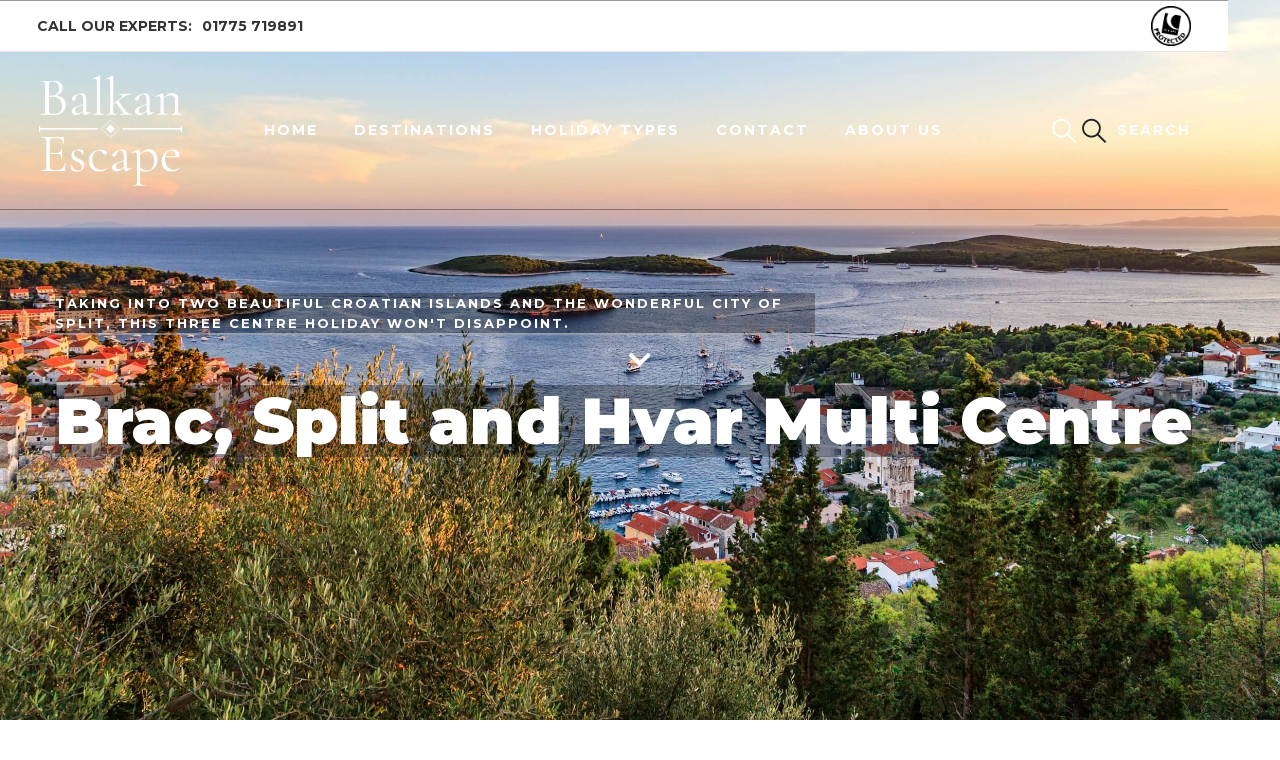

--- FILE ---
content_type: text/html; charset=utf-8
request_url: https://www.balkanescape.co.uk/holiday/brac-split-and-hvar-multi-centre
body_size: 15166
content:
<!DOCTYPE html><!-- Last Published: Mon Jan 12 2026 10:12:01 GMT+0000 (Coordinated Universal Time) --><html data-wf-domain="www.balkanescape.co.uk" data-wf-page="65f187152a2e1a61936d5c4c" data-wf-site="6165a1c5b659d86ba8c77b38" data-wf-collection="65f187152a2e1a61936d5cbf" data-wf-item-slug="brac-split-and-hvar-multi-centre"><head><meta charset="utf-8"/><title>2026 Brac, Split and Hvar Multi Centre - Balkan Escape</title><meta content="If you’re looking to experience a truly exciting Croatia island hopping experience, this itinerary will meet all expectations. Both Hvar and Brac are excellent island locations and two of Croatia&#x27;s most popular locations. Split is home to the fascinating Roman Diocletian Palace and is also a great base to do some day trips." name="description"/><meta content="2026 Brac, Split and Hvar Multi Centre - Balkan Escape" property="og:title"/><meta content="If you’re looking to experience a truly exciting Croatia island hopping experience, this itinerary will meet all expectations. Both Hvar and Brac are excellent island locations and two of Croatia&#x27;s most popular locations. Split is home to the fascinating Roman Diocletian Palace and is also a great base to do some day trips." property="og:description"/><meta content="https://cdn.prod.website-files.com/6165a1c5b659d81fc3c77b56/6185a97da8f201eb0f7fd6e4_croatia-hvar-640-600-3.jpg" property="og:image"/><meta content="2026 Brac, Split and Hvar Multi Centre - Balkan Escape" property="twitter:title"/><meta content="If you’re looking to experience a truly exciting Croatia island hopping experience, this itinerary will meet all expectations. Both Hvar and Brac are excellent island locations and two of Croatia&#x27;s most popular locations. Split is home to the fascinating Roman Diocletian Palace and is also a great base to do some day trips." property="twitter:description"/><meta content="https://cdn.prod.website-files.com/6165a1c5b659d81fc3c77b56/6185a97da8f201eb0f7fd6e4_croatia-hvar-640-600-3.jpg" property="twitter:image"/><meta property="og:type" content="website"/><meta content="summary_large_image" name="twitter:card"/><meta content="width=device-width, initial-scale=1" name="viewport"/><link href="https://cdn.prod.website-files.com/6165a1c5b659d86ba8c77b38/css/balkan-escape.webflow.shared.a88eecaa5.css" rel="stylesheet" type="text/css" integrity="sha384-qI7sqlQBrGCCXxpFSofAZzV/TIdUzWK6AVLUxO2iYMbnGW3a7aNN7ACs/AXM+9yM" crossorigin="anonymous"/><link href="https://fonts.googleapis.com" rel="preconnect"/><link href="https://fonts.gstatic.com" rel="preconnect" crossorigin="anonymous"/><script src="https://ajax.googleapis.com/ajax/libs/webfont/1.6.26/webfont.js" type="text/javascript"></script><script type="text/javascript">WebFont.load({  google: {    families: ["Montserrat:100,100italic,200,200italic,300,300italic,400,400italic,500,500italic,600,600italic,700,700italic,800,800italic,900,900italic"]  }});</script><script type="text/javascript">!function(o,c){var n=c.documentElement,t=" w-mod-";n.className+=t+"js",("ontouchstart"in o||o.DocumentTouch&&c instanceof DocumentTouch)&&(n.className+=t+"touch")}(window,document);</script><link href="https://cdn.prod.website-files.com/6165a1c5b659d86ba8c77b38/618bafcb9b353ba7c04935c4_favicon.png" rel="shortcut icon" type="image/x-icon"/><link href="https://cdn.prod.website-files.com/6165a1c5b659d86ba8c77b38/618baf4d0674acd6df053c1b_New%20Logo%20Black%20(500%20x%20500%20px).png" rel="apple-touch-icon"/><script type="application/ld+json">
{
  "@context": "https://schema.org",
  "@type": "TouristTrip",
  "name": "Brac, Split and Hvar Multi Centre",
  "description": "If you’re looking to experience a truly exciting Croatia island hopping experience, this itinerary will meet all expectations. Both Hvar and Brac are excellent island locations and two of Croatia&#39;s most popular locations. Split is home to the fascinating Roman Diocletian Palace and is also a great base to do some day trips.",
  "url": "/holiday",
  "touristType": "",
  "itinerary": {
    "@type": "ItemList",
    "itemListElement": [
      {
        "@type": "City",
        "name": "Venice"
      },
      {
        "@type": "City",
        "name": "Florence"
      },
      {
        "@type": "City",
        "name": "Rome"
      },
      {
        "@type": "City",
        "name": "Naples"
      }
    ]
  },
  "offers": {
    "@type": "Offer",
    "price": "£1149 ",
    "priceCurrency": "GBP",
    "availability": "https://schema.org/InStock",
    "validFrom": "Daily between May and October (subject to which airport you fly from)"
  },
  "provider": {
    "@type": "TravelAgency",
    "name": "Balkan Escape",
    "url": "https://www.balkanescape.co.uk",
    "logo": {
      "@type": "ImageObject",
      "url": "https://cdn.prod.website-files.com/6165a1c5b659d86ba8c77b38/618b8eaad6275200b5598eb6_New%20Logo%20White.png"
    },
    "telephone": "01775 719891"
  },
  "image": [
    {
      "@type": "ImageObject",
      "url": "https://cdn.prod.website-files.com/6165a1c5b659d81fc3c77b56/68efaf727134a1b3e8947e89_Listers%20-Venice%20-%20560-420.jpg"
    },
    {
      "@type": "ImageObject",
      "url": "https://cdn.prod.website-files.com/6165a1c5b659d81fc3c77b56/68efaf7f02678016c312b760_Listers%20-%20Florence%20-%20560-420.jpg"
    },
    {
      "@type": "ImageObject",
      "url": "https://cdn.prod.website-files.com/6165a1c5b659d81fc3c77b56/68e640a4632e18dd5002f5b5_67658dbc8de0c30dddc0cfec_Listers%2520-Rome%2520-%2520560-420.jpeg"
    },
    {
      "@type": "ImageObject",
      "url": "https://cdn.prod.website-files.com/6165a1c5b659d81fc3c77b56/68efafb7d52a0937b38bee6f_Listers%20-%20Amalfi%20-%20560-420-2.jpg"
    }
  ],
  "duration": "P10N"
}
</script><style>
.commacollectionitem {
  white-space: pre;
}
.commacollectionitem::after {
  content: ', ' ;
  display: inline-block;
}
.commacollectionitem:nth-last-child(2)::after {
  content: ' and ';
}
.commacollectionitem:last-child::after {
  content: '';
}
</style>

<script id="jetboost-script" type="text/javascript"> window.JETBOOST_SITE_ID = "ckwmayfxq0uad0uwt0fyg8fqh"; (function(d) { var s = d.createElement("script"); s.src = "https://cdn.jetboost.io/jetboost.js"; s.async = 1; d.getElementsByTagName("head")[0].appendChild(s); })(document); </script>

<!-- Google tag (gtag.js) -->
<script async src="https://www.googletagmanager.com/gtag/js?id=AW-1013857048">
</script>
<script>
  window.dataLayer = window.dataLayer || [];
  function gtag(){dataLayer.push(arguments);}
  gtag('js', new Date());

  gtag('config', 'AW-1013857048');
</script>

<script type="text/javascript">window.__WEBFLOW_CURRENCY_SETTINGS = {"currencyCode":"USD","symbol":"$","decimal":".","fractionDigits":2,"group":",","template":"{{wf {\"path\":\"symbol\",\"type\":\"PlainText\"} }} {{wf {\"path\":\"amount\",\"type\":\"CommercePrice\"} }} {{wf {\"path\":\"currencyCode\",\"type\":\"PlainText\"} }}","hideDecimalForWholeNumbers":false};</script></head><body><div data-collapse="medium" data-animation="over-right" data-duration="400" data-easing="ease" data-easing2="ease" data-doc-height="1" role="banner" class="nav-bar-white w-nav"><div class="navigation-full top-nav-full"><div class="navigation-container"><div class="navigation-container nav-left"><div class="div-block-17"><div class="top-nav-call">CALL OUR EXPERTS:</div><a data-w-id="e04838da-8a62-87b6-1ea0-51dcc9f2efb0" href="https://wa.me/message/C7BJOKM57JKCF1" class="link-block-2 w-inline-block"><img src="https://cdn.prod.website-files.com/6165a1c5b659d86ba8c77b38/618cdabd112db97ca68c3fe9_whats%20app%20logo.png" loading="lazy" width="50" height="50" alt="whats app icon"/></a></div><div class="top-nav-call number">01775 719891</div></div><div class="navigation-container nav-right"><div class="top-nav-container"><img width="40" height="40" src="https://cdn.prod.website-files.com/6165a1c5b659d86ba8c77b38/6171e10504bf23543300a32e_Header_ATOL_Logo.png" loading="lazy" alt="ATOL Protected"/></div></div></div></div><div class="navigation-full bottom-nav"><div class="navigation-container"><a href="/" class="brand w-nav-brand"><img src="https://cdn.prod.website-files.com/6165a1c5b659d86ba8c77b38/618b8eaad6275200b5598eb6_New%20Logo%20White.png" loading="lazy" width="50" data-w-id="f8cf5d89-4e2f-8f81-51f5-d7557067713f" alt="Balkan Escape Logo White" class="nav-white-logo"/></a><a data-w-id="159ad2a5-0dca-76d5-808e-d1c86e61fbf7" href="/" class="nav-link home">HOME</a><nav role="navigation" class="navigation-left w-nav-menu"><div class="nav-menu"><a href="/destinations" class="nav-link">Destinations</a><a href="#" data-w-id="88930d93-89bd-65b5-136e-8b1f0a8f02a0" class="nav-link ht-drop">Holiday Types</a><div data-hover="false" data-delay="0" id="w-node-b4b09cd7-edf9-b271-2666-d7b78fedf07d-81237cea" class="dropdown-2 w-dropdown"><div class="dropdown-toggle-3 w-dropdown-toggle"><div class="w-icon-dropdown-toggle"></div><div class="ht-dropdown">HOLIDAY TYPES</div></div><nav class="mob-ht-links w-dropdown-list"><a href="/holidays/all-our-holidays" class="dropdown-link w-dropdown-link">All Our Holidays</a><a href="/holidays/croatia-island-hopping" class="dropdown-link w-dropdown-link">Croatia Island Hopping</a><a href="/holidays/croatia-twin-multi-centre-holidays" class="dropdown-link w-dropdown-link">Croatia Multi Centres</a><a href="/holidays/italy-twin-multi-centre-holidays" class="dropdown-link w-dropdown-link">Italy Multi Centres</a><a href="/holidays/croatia-cruises-small-ships" class="dropdown-link w-dropdown-link">Croatia Cruises</a></nav></div><a href="/contact" class="nav-link">contact</a><a href="/about-us" class="nav-link">about us</a></div></nav><div class="nav-right"><div data-w-id="e5b73335-9076-6880-8c1c-b92c3c5c3bd8" class="nav-search-button"><img width="30" alt="" src="https://cdn.prod.website-files.com/6165a1c5b659d86ba8c77b38/6165a1c5b659d86042c77b65_%5B5%5Dico_search_white.svg" loading="lazy" class="search-icon"/><img width="30" data-w-id="e5b73335-9076-6880-8c1c-b92c3c5c3bda" src="https://cdn.prod.website-files.com/6165a1c5b659d86ba8c77b38/6165a1c5b659d85dabc77b6a_%5B6%5Dico_search_black.svg" loading="lazy" alt="" class="search-icon-black"/><div data-w-id="bac2fe68-2ce1-8b34-7700-a1b2f21c0229" class="search-text">SEARCH</div></div><div data-w-id="e5b73335-9076-6880-8c1c-b92c3c5c3bdd" class="menu-button w-nav-button"><div data-w-id="e5b73335-9076-6880-8c1c-b92c3c5c3bde" class="menu-icon"><div class="menu-icon-line-top"></div><div class="menu-icon-line-middle"></div><div class="menu-icon-line-bottom"></div></div></div></div></div></div><div data-w-id="b97c93ac-e1dd-a0ae-f5bf-3a84d7e6eef9" class="page-overlay"></div><div class="search-outer-wrapper"><form action="/search" class="search w-form"><input class="search-input w-input" maxlength="256" name="query" placeholder="What are you looking for?" type="search" id="search" required=""/><input type="submit" class="search-button w-button" value="Search"/><div data-w-id="354d0add-e507-1cf7-91a2-54856b3b78ed" class="close-button"><div class="close-bars-wrapper"><div class="close-bar"></div><div class="close-bar rotated"></div></div><div class="close-button-text">Close</div></div></form></div><div data-w-id="1b521c85-95de-d330-296c-531ca2f5624a" class="dropdown-list-full-wrapper-2"><div class="navigation-drop-container"><div class="navigation-column drop-down"><div class="nav-card"><div class="nav-card-title-holder"><div class="menu-title bold pink">Holiday Types</div></div><div class="nav-card-title-holder"><a href="/holidays/all-our-holidays" class="nav-link black nav-dropdown-menu">all our holidays<br/><br/></a><a href="/holidays/croatia-island-hopping" class="nav-link black nav-dropdown-menu">Croatia Island Hopping<br/><br/></a><a href="/holidays/croatia-twin-multi-centre-holidays" class="nav-link black nav-dropdown-menu">Croatia Multi Centre Holidays<br/><br/></a><a href="/holidays/italy-twin-multi-centre-holidays" class="nav-link black nav-dropdown-menu">Italy Multi Centre Holidays<br/><br/></a><a href="/holidays/croatia-cruises-small-ships" class="nav-link black nav-dropdown-menu">croatia Cruises: small ships<br/><br/></a></div></div></div><div class="navigation-column _67"><div class="nav-card"><div class="nav-card-title-holder"><div class="menu-title bold pink">Our most popular Croatia Twin &amp; Multi Centre Holidays</div></div><div class="nav-card-title-holder nav-card-grid"><a href="https://www.balkanescape.co.uk/holiday/split-and-dubrovnik-twin-centre" class="dropdown-link-mobile w-inline-block"><div class="icon-square"><img alt="Dubrovnik Old Town" src="https://cdn.prod.website-files.com/6165a1c5b659d86ba8c77b38/618bd45975ac200b5530e03e_croatia-dubrovnik-200-188-2.jpg" class="image-11"/></div><div class="nav-content-wrap"><div class="menu-title">Split &amp; Dubrovnik</div><div class="nav-link-details">7 Nights From £919 pp</div><div class="nav-link-details">10 Nights From £1069 pp</div></div></a><a href="https://www.balkanescape.co.uk/holiday/dubrovnik-and-sipan-twin-centre" class="dropdown-link-mobile w-inline-block"><div class="icon-square"><img alt="Dubrovnik Croatia" src="https://cdn.prod.website-files.com/6165a1c5b659d86ba8c77b38/618bd5e3561d20e282e50c82_croatia-dubrovnik-200-188-3.jpg" class="image-11"/></div><div class="nav-content-wrap"><div class="menu-title">Dubrovnik &amp; Sipan</div><div class="nav-link-details">7 Nights From £949 pp</div><div class="nav-link-details">10 Nights From £1149 pp</div></div></a><a href="https://www.balkanescape.co.uk/holiday/brac-split-and-hvar-multi-centre" class="dropdown-link-mobile w-inline-block"><div class="icon-square"><img alt="Hvar Croatia" src="https://cdn.prod.website-files.com/6165a1c5b659d86ba8c77b38/618bd4d2edd4acbaa775bfd2_croatia-hvar-200-188-3.jpg" class="image-11"/></div><div class="nav-content-wrap"><div class="menu-title">Brac, Split &amp; Hvar</div><div class="nav-link-details">10 Nights From £1149 pp</div><div class="nav-link-details">14 Nights From £1479 pp</div></div></a><a href="https://www.balkanescape.co.uk/holiday/split-korcula-and-dubrovnik-multi-centre" class="dropdown-link-mobile w-inline-block"><div class="icon-square"><img alt="Korcula Dubrovnik" src="https://cdn.prod.website-files.com/6165a1c5b659d86ba8c77b38/618bd5e4fc0d9d9613504ab6_croatia-korcula-200-188-2.jpg" class="image-11"/></div><div class="nav-content-wrap"><div class="menu-title">Split, Korcula &amp; Dubrovnik</div><div class="nav-link-details">10 Nights From £1129 pp</div><div class="nav-link-details">14 Nights From £1399 pp</div></div></a></div><div class="nav-card-title-holder"><a href="/holidays/croatia-twin-multi-centre-holidays" class="nav-link black nav-dropdown-menu">view all our Croatia multi centre holidays</a></div></div></div><div data-w-id="1b521c85-95de-d330-296c-531ca2f56290" class="close-button"><div class="close-bars-wrapper"><div class="close-bar"></div><div class="close-bar rotated"></div></div><div class="close-button-text">Close</div></div></div></div></div><div style="background-image:url(&quot;https://cdn.prod.website-files.com/6165a1c5b659d81fc3c77b56/6176db8c13c6b2483e1fdf06_croatia-hvar-2800-1400.jpg&quot;)" class="hero-section holidays"><div style="background-image:url(&quot;https://cdn.prod.website-files.com/6165a1c5b659d81fc3c77b56/6176db8c13c6b2483e1fdf06_croatia-hvar-2800-1400.jpg&quot;)" class="_20-overlay"></div><div class="wrapper hero-wrapper"><div class="intro-title vertical"><div class="text-label white">Taking into two beautiful Croatian islands and the wonderful city of Split, this three centre holiday won&#x27;t disappoint.</div><div class="intro-underline"></div></div><h1 class="background-image-header">Brac, Split and Hvar Multi Centre</h1><div class="section-text-content-wrapper"></div><div class="intro-title vertical w-condition-invisible"><div class="text-label white">Brac &gt; Split &gt; Hvar</div></div><div class="star-icon w-condition-invisible"><img height="23" loading="lazy" alt="" src="" class="w-dyn-bind-empty"/></div></div><div class="down-arrow" data-ix="down-arrow"></div></div><div class="page-wrapper"><div id="Pricing" class="section less-passing30"><div class="wrapper"><div class="div-block-12"><h2 class="destinations-title">Brac &gt; Split &gt; Hvar</h2></div></div><div class="wrapper price-wrapper"><div class="columns-2 w-row"><div class="w-col w-col-6"><div class="starting-price-div hotel-page"><img src="https://cdn.prod.website-files.com/6165a1c5b659d86ba8c77b38/616c8b4637a2ff091b317319_misc-icons-nights.png" loading="lazy" alt="Starting Price" class="night-icon"/><div class="div-block-20"><div class="starting-price-header">10</div><div class="starting-price-header _4-padding">Nights from</div><div class="starting-price-header _4-padding">£1149 </div></div></div></div><div class="w-col w-col-6"><div class="starting-price-div"><img src="https://cdn.prod.website-files.com/6165a1c5b659d86ba8c77b38/616c8b4637a2ff091b317319_misc-icons-nights.png" loading="lazy" alt="Starting Price" class="night-icon"/><div class="starting-price-header">14 Nights from £1479</div></div></div></div></div><div class="wrapper price-wrapper"><div class="starting-price-div hotel-page w-condition-invisible"><img src="https://cdn.prod.website-files.com/6165a1c5b659d86ba8c77b38/616c8b4637a2ff091b317319_misc-icons-nights.png" loading="lazy" alt="Starting Price" class="night-icon"/><div class="div-block-20"><div class="starting-price-header">10</div><div class="starting-price-header _4-padding">Nights from</div><div class="starting-price-header _4-padding">£1149 </div></div></div></div><div class="w-condition-invisible"><div class="w-embed w-script"><script src="https://apps.elfsight.com/p/platform.js" defer></script>
<div class=""></div></div></div><div class="wrapper main-paragraph"><p class="paragraph-centre-align">If you’re looking to experience a truly exciting Croatia island hopping experience, this itinerary will meet all expectations. Both Hvar and Brac are excellent island locations and two of Croatia&#x27;s most popular locations. Split is home to the fascinating Roman Diocletian Palace and is also a great base to do some day trips.</p></div><div class="wrapper"><div class="wrapper horizontal-flex destination-info"><div class="feature-wrapper"><div class="intro-title"><img src="https://cdn.prod.website-files.com/6165a1c5b659d86ba8c77b38/616c8c99b5292c478b87ced6_dm_icon_11.png" loading="lazy" alt="Ideal For Symbol"/><div class="separator pink"></div><div class="feature-heading">ideal for:</div></div><div class="commacollection-div"><div class="w-dyn-list"><div role="list" class="w-dyn-items"><div role="listitem" class="commacollectionitem w-dyn-item"><div class="commacollection-text">Beach</div></div><div role="listitem" class="commacollectionitem w-dyn-item"><div class="commacollection-text">Day Trips</div></div><div role="listitem" class="commacollectionitem w-dyn-item"><div class="commacollection-text">History &amp; Culture</div></div><div role="listitem" class="commacollectionitem w-dyn-item"><div class="commacollection-text">National Parks</div></div><div role="listitem" class="commacollectionitem w-dyn-item"><div class="commacollection-text">Relaxing</div></div></div></div></div></div><div class="feature-wrapper w-condition-invisible"><div class="intro-title"><img src="https://cdn.prod.website-files.com/6165a1c5b659d86ba8c77b38/61afd3a2710f16b10547f16e_misc-icons-board-2.png" loading="lazy" alt="board icon"/><div class="separator pink"></div><div class="feature-heading">Board:</div></div><div class="commacollection-div"><p class="w-dyn-bind-empty"></p></div></div><div class="feature-wrapper"><div class="intro-title"><img src="https://cdn.prod.website-files.com/6165a1c5b659d86ba8c77b38/6166d1c3f9a3b107c4b2c2c4_icon-calendar.png" loading="lazy" alt="When to go Calendar Icon
"/><div class="separator pink"></div><div class="feature-heading">Departure Dates:</div></div><p class="paragraph feature">Daily between May and October (subject to which airport you fly from)</p></div><div class="feature-wrapper"><div class="intro-title"><img src="https://cdn.prod.website-files.com/6165a1c5b659d86ba8c77b38/6169937b309d872505876b2e_dm_icon_6.png" loading="lazy" alt="compass symbol"/><div class="separator pink"></div><div class="feature-heading">fly from:</div></div><p class="paragraph feature">Birmingham, Bristol, Edinburgh, Glasgow, Leeds Bradford, Liverpool, London City, London Gatwick, London Heathrow, London Luton, London Stansted, Manchester</p></div><div class="feature-wrapper"><div class="intro-title"><img src="https://cdn.prod.website-files.com/6165a1c5b659d86ba8c77b38/6166d1a8ff6044db0845e8ba_icon-plane.png" loading="lazy" alt="Getting There Plane Icon"/><div class="separator pink"></div><div class="feature-heading">fly to / Fly from:</div></div><p class="paragraph feature">Fly to Split. Fly back from Split.</p></div><div class="feature-wrapper w-condition-invisible"><div class="intro-title"><img src="https://cdn.prod.website-files.com/6165a1c5b659d86ba8c77b38/61b0c1c4496d7175f3003efe_misc-icons-transfer.png" loading="lazy" alt="transfer time icon"/><div class="separator pink"></div><div class="feature-heading">Transfer:</div></div><div class="commacollection-div"><p class="w-dyn-bind-empty"></p></div></div></div></div></div><section class="w-condition-invisible"><div class="wrapper"><h3 class="opinion-header-centre">Our Opinion</h3><blockquote class="block-quote w-dyn-bind-empty"></blockquote></div></section><div class="section less-passing30"><div class="wrapper"><div class="w-layout-grid what-s-included-grid"><div class="column-container"><div class="w-dyn-list"><script type="text/x-wf-template" id="wf-template-b88a7550-c5bb-881c-2d82-ba4740d2dd74">%3Cdiv%20role%3D%22listitem%22%20class%3D%22collection-item-2%20w-dyn-item%20w-dyn-repeater-item%22%3E%3Cimg%20src%3D%22https%3A%2F%2Fcdn.prod.website-files.com%2F6165a1c5b659d81fc3c77b56%2F616a8313e29dad1856fe43d4_Listers%2520-%2520Split%2520-%2520560-420.jpg%22%20loading%3D%22lazy%22%20alt%3D%22Split%22%20sizes%3D%22100vw%22%20srcset%3D%22https%3A%2F%2Fcdn.prod.website-files.com%2F6165a1c5b659d81fc3c77b56%2F616a8313e29dad1856fe43d4_Listers%2520-%2520Split%2520-%2520560-420-p-500.jpg%20500w%2C%20https%3A%2F%2Fcdn.prod.website-files.com%2F6165a1c5b659d81fc3c77b56%2F616a8313e29dad1856fe43d4_Listers%2520-%2520Split%2520-%2520560-420.jpg%20560w%22%20class%3D%22image-13%22%2F%3E%3C%2Fdiv%3E</script><div role="list" class="w-dyn-items"><div role="listitem" class="collection-item-2 w-dyn-item w-dyn-repeater-item"><img src="https://cdn.prod.website-files.com/6165a1c5b659d81fc3c77b56/616a8313e29dad1856fe43d4_Listers%20-%20Split%20-%20560-420.jpg" loading="lazy" alt="Split" sizes="100vw" srcset="https://cdn.prod.website-files.com/6165a1c5b659d81fc3c77b56/616a8313e29dad1856fe43d4_Listers%20-%20Split%20-%20560-420-p-500.jpg 500w, https://cdn.prod.website-files.com/6165a1c5b659d81fc3c77b56/616a8313e29dad1856fe43d4_Listers%20-%20Split%20-%20560-420.jpg 560w" class="image-13"/></div><div role="listitem" class="collection-item-2 w-dyn-item w-dyn-repeater-item"><img src="https://cdn.prod.website-files.com/6165a1c5b659d81fc3c77b56/61714bf90bf469503a60fdea_Listers%20-%20Brac%20-%20560-420.jpg" loading="lazy" alt="Brac" sizes="100vw" srcset="https://cdn.prod.website-files.com/6165a1c5b659d81fc3c77b56/61714bf90bf469503a60fdea_Listers%20-%20Brac%20-%20560-420-p-500.jpeg 500w, https://cdn.prod.website-files.com/6165a1c5b659d81fc3c77b56/61714bf90bf469503a60fdea_Listers%20-%20Brac%20-%20560-420.jpg 560w" class="image-13"/></div></div><div class="w-dyn-hide w-dyn-empty"><div>No items found.</div></div></div></div><div id="w-node-_6de46a12-dabe-5409-19ed-689a663adb43-936d5c4c" class="column-container middle-container"><h3 class="itinerary-header">What&#x27;s Included:</h3><div class="rich-text-block w-richtext"><p>Flexibility: this holiday is fully customisable therefore you choose your preferred duration, hotel, room type, board &amp; number of nights in each location</p><p> </p><p>► Direct return flights from the UK</p><p> </p><p>► Quality assured accommodation</p><p> </p><p>► Private airport transfers</p><p> </p><p>► Catamaran tickets between each destination</p><p> </p><p>► Your holiday is ATOL and TTA Protected for your peace of mind</p></div></div><div class="column-container"><div class="w-dyn-list"><script type="text/x-wf-template" id="wf-template-678502c1-0ebc-411f-e668-218700c5b122">%3Cdiv%20role%3D%22listitem%22%20class%3D%22collection-item-2%20w-dyn-item%20w-dyn-repeater-item%22%3E%3Cimg%20src%3D%22https%3A%2F%2Fcdn.prod.website-files.com%2F6165a1c5b659d81fc3c77b56%2F61714bf0c7e73110a7b6dca4_Listers%2520-%2520Hvar%2520-%2520560-420.jpg%22%20loading%3D%22lazy%22%20alt%3D%22Hvar%22%20sizes%3D%22100vw%22%20srcset%3D%22https%3A%2F%2Fcdn.prod.website-files.com%2F6165a1c5b659d81fc3c77b56%2F61714bf0c7e73110a7b6dca4_Listers%2520-%2520Hvar%2520-%2520560-420-p-500.jpeg%20500w%2C%20https%3A%2F%2Fcdn.prod.website-files.com%2F6165a1c5b659d81fc3c77b56%2F61714bf0c7e73110a7b6dca4_Listers%2520-%2520Hvar%2520-%2520560-420.jpg%20560w%22%20class%3D%22image-13%22%2F%3E%3C%2Fdiv%3E</script><div role="list" class="w-dyn-items"><div role="listitem" class="collection-item-2 w-dyn-item w-dyn-repeater-item"><img src="https://cdn.prod.website-files.com/6165a1c5b659d81fc3c77b56/61714bf0c7e73110a7b6dca4_Listers%20-%20Hvar%20-%20560-420.jpg" loading="lazy" alt="Hvar" sizes="100vw" srcset="https://cdn.prod.website-files.com/6165a1c5b659d81fc3c77b56/61714bf0c7e73110a7b6dca4_Listers%20-%20Hvar%20-%20560-420-p-500.jpeg 500w, https://cdn.prod.website-files.com/6165a1c5b659d81fc3c77b56/61714bf0c7e73110a7b6dca4_Listers%20-%20Hvar%20-%20560-420.jpg 560w" class="image-13"/></div><div role="listitem" class="collection-item-2 w-dyn-item w-dyn-repeater-item"><img src="https://cdn.prod.website-files.com/6165a1c5b659d81fc3c77b56/6185491c391bc44c96552ee1_Listers%20-%20Hvar%20-%20560-420-3.jpeg" loading="lazy" alt="Hvar" sizes="100vw" srcset="https://cdn.prod.website-files.com/6165a1c5b659d81fc3c77b56/6185491c391bc44c96552ee1_Listers%20-%20Hvar%20-%20560-420-3-p-500.jpeg 500w, https://cdn.prod.website-files.com/6165a1c5b659d81fc3c77b56/6185491c391bc44c96552ee1_Listers%20-%20Hvar%20-%20560-420-3.jpeg 560w" class="image-13"/></div></div><div class="w-dyn-hide w-dyn-empty"><div>No items found.</div></div></div></div></div></div></div><div class="section less-passing30"><div class="wrapper"><div class="intro section-intro less-padding"><div class="intro-title"><img src="https://cdn.prod.website-files.com/6165a1c5b659d86ba8c77b38/6166fd9132eacb84169ab903_icons-info%20-%2020-20.png" loading="lazy" alt="Info Icon"/><div class="separator"></div><div class="text-label">Get the low-down</div></div><h2 class="heading-h2 max-width">the destinations</h2></div><div class="w-dyn-list"><div role="list" class="collection-list-2 w-dyn-items"><div role="listitem" class="w-dyn-item"><div class="grid-wrapper"><img src="https://cdn.prod.website-files.com/6165a1c5b659d81fc3c77b56/6176dce7d1732f4a5b8bdfc3_croatia-brac-640-600.jpeg" loading="lazy" alt="Croatia" sizes="100vw" srcset="https://cdn.prod.website-files.com/6165a1c5b659d81fc3c77b56/6176dce7d1732f4a5b8bdfc3_croatia-brac-640-600-p-500.jpeg 500w, https://cdn.prod.website-files.com/6165a1c5b659d81fc3c77b56/6176dce7d1732f4a5b8bdfc3_croatia-brac-640-600.jpeg 640w"/></div><div class="heading-h3 extra-padding-20"><h3 class="heading">Brac</h3></div><div class="holiday-destination-paragraph-container"><p class="paragraph black align-left">Holidaymakers love its wonderful beaches, magnificent scenery and pretty seaside villages. Brac is Croatia’s largest island and the perfect destination for families and couples wanting to soak up the best the country has to offer. Brac offers a diverse landscape including pine-scented forests, crystal clear waters and rocky cliffs. The attractive town of Bol offers a livelier base including the famous Zlatni Rat beach, whilst the quaint village of Supetar is the perfect place to relax.</p></div></div><div role="listitem" class="w-dyn-item"><div class="grid-wrapper"><img src="https://cdn.prod.website-files.com/6165a1c5b659d81fc3c77b56/61769108e70dd0cc3f68467f_croatia-split-640-600.jpg" loading="lazy" alt="Croatia" sizes="100vw" srcset="https://cdn.prod.website-files.com/6165a1c5b659d81fc3c77b56/61769108e70dd0cc3f68467f_croatia-split-640-600-p-500.jpg 500w, https://cdn.prod.website-files.com/6165a1c5b659d81fc3c77b56/61769108e70dd0cc3f68467f_croatia-split-640-600.jpg 640w"/></div><div class="heading-h3 extra-padding-20"><h3 class="heading">Split</h3></div><div class="holiday-destination-paragraph-container"><p class="paragraph black align-left">Croatia&#x27;s second largest city with a 1,700-year history, Split remains one of the Adriatic&#x27;s most fascinating ports and is an important link to many of the nearby islands. It is home to a wealth of museums and other cultural assets, including one of the world&#x27;s most impressive Roman monuments, the Diocletian&#x27;s Palace, a dramatic UNESCO World Heritage Site. The fine standard of quality accommodation along with the reliable Dalmatian sunshine ensures a Split holiday will be a memorable experience.</p></div></div><div role="listitem" class="w-dyn-item"><div class="grid-wrapper"><img src="https://cdn.prod.website-files.com/6165a1c5b659d81fc3c77b56/6176db8691d6a11cd7d64d02_croatia-hvar-640-600.jpg" loading="lazy" alt="Croatia"/></div><div class="heading-h3 extra-padding-20"><h3 class="heading">Hvar</h3></div><div class="holiday-destination-paragraph-container"><p class="paragraph black align-left">Hvar Town, the island&#x27;s capital is the place to stay. Medieval walls surround the beautifully ornamented gothic palaces on the winding stone streets, while in the bay, luxury yachts dock near the stylish bars and cafes. The island is famed for its wealth of rocky coves, breath-taking beaches, extraordinary purple fields of lavender and heather, and shady pines that dot the island. Hvar Island is the perfect setting for a perfect escape.</p></div></div></div></div></div></div><div class="section less-passing30"><div class="wrapper itinerary-wrapper"><div class="intro section-intro less-padding"><div class="intro-title"><img src="https://cdn.prod.website-files.com/6165a1c5b659d86ba8c77b38/6166fd9132eacb84169ab903_icons-info%20-%2020-20.png" loading="lazy" alt="Info Icon"/><div class="separator"></div><div class="text-label">Get the low-down</div></div><h2 class="heading-h2 max-width">sample itinerary</h2><p class="paragraph black align-left">This is sample itinerary. All our holidays are flexible therefore you can tailor your holiday to suit you.</p></div><div class="intro section-intro less-padding w-condition-invisible"><div class="intro-title"><img src="https://cdn.prod.website-files.com/6165a1c5b659d86ba8c77b38/6166fd9132eacb84169ab903_icons-info%20-%2020-20.png" loading="lazy" alt="Info Icon"/><div class="separator"></div><div class="text-label">Get the low-down</div></div><h2 class="heading-h2 max-width">Cruise itinerary</h2></div><div class="rte-iitinerary w-richtext"><figure class="w-richtext-align-floatleft w-richtext-figure-type-image"><div><img src="https://cdn.prod.website-files.com/6165a1c5b659d81fc3c77b56/66fbbf9f6f0ace8336707936_61855bc6195d3927f0b995db_destination-croatia-brac-313_196-5.jpeg" loading="lazy" alt="Brac Island"/></div></figure><h4>Day 1 - Brac</h4><p>Arrive at Split Airport, where a private transfer will meet you in arrivals and take you to Split Ferry port. Head to Brac by catamaran or ferry depending on where you choose to stay on the island, duration approximately 1 hour. Check in to your chosen hotel and spend the rest of your day relaxing by the pool or beach.</p></div><div class="rte-iitinerary w-richtext"><figure class="w-richtext-align-floatleft w-richtext-figure-type-image"><div><img src="https://cdn.prod.website-files.com/6165a1c5b659d81fc3c77b56/66fbbf9f6f0ace8336707957_6185a9f6d2f637591d6e7ff7_destination-croatia-brac-313_196-6.jpeg" loading="lazy" alt=""/></div></figure><h4>Day 2 - Brac: Day Trip Ideas - Explore the Island</h4><p>The island boasts an array of stunning villages including Postira, Pucisca and Lovrecina, offering tranquil retreats amidst beautiful historical settings. These charming spots are just waiting to be explored, adding that extra little something to an already perfect escape. It’s easy to get to these little havens from Supetar, as all buses on Brac start and end in Supetar and are operated by Autotrans.</p><p>‍</p></div><div class="rte-iitinerary w-richtext"><figure class="w-richtext-align-floatleft w-richtext-figure-type-image"><div><img src="https://cdn.prod.website-files.com/6165a1c5b659d81fc3c77b56/66f53d223c1adec2d2cdc446_61714def6a256eb91d74be7e_destination-croatia-brac-313_196-3.jpeg" loading="lazy" alt="Bol Brac Island"/></div></figure><h4>Day 3 - Brac</h4><p>Spend the day catching up some R&amp;R. Have some me time on the beach or by the pool reading that booking you&#x27;ve been meaning to start</p></div><div class="rte-iitinerary w-richtext"><figure class="w-richtext-align-floatleft w-richtext-figure-type-image"><div><img src="https://cdn.prod.website-files.com/6165a1c5b659d81fc3c77b56/66f53d223c1adec2d2cdc450_616ee59e75f6c741c9760ff5_destination-croatia-split-313_196-8.jpeg" loading="lazy" alt="Split Old Town Diocletian Palace"/></div></figure><h4>Day 4 - Split</h4><p>Check out of your hotel in Brac and head to Split. Once checked in to your chosen hotel in Split, explore the Diocletian Palace, the fantastic UNESCO protected old town.</p></div><div class="rte-iitinerary w-richtext"><figure class="w-richtext-align-floatleft w-richtext-figure-type-image"><div><img src="https://cdn.prod.website-files.com/6165a1c5b659d81fc3c77b56/66fbbf9f6f0ace833670795a_6185aa80741a7222eba1de87_destination-croatia-trogir-313_196-7.jpeg" loading="lazy" alt="Trogir"/></div></figure><h4>Day 5 &amp; 6 - Split: Day Trip Idea - Krka National Park &amp; Trogir</h4><p>Covering 142 square metres, this is an area of outstanding natural beauty. It’s famous for its magnificent waterfalls, including the famous Skradinski Buk, a collection of 17 waterfalls that range in height of 45 metres. Easily accessible by coach or an organised excursion, it&#x27;s a perfect day trip from Split. Day 2 - Split: Day Trip Idea - Trogir Another of Croatia’s UNESCO sites, Trogir is a very picturesque town, not far from Split, offering a rich history, plenty of culture and excellent food. This historic town evolved within its medieval city walls, on a small island connected by bridges to both the mainland and the island of Ciovo. Trogir is very easy to get to from Split.</p><p>‍</p></div><div class="rte-iitinerary w-richtext"><figure class="w-richtext-align-floatleft w-richtext-figure-type-image"><div><img src="https://cdn.prod.website-files.com/6165a1c5b659d81fc3c77b56/66f53d223c1adec2d2cdc461_6185aa9e6a5eb64e0632c4b2_destination-croatia-hvar-313_196-10.jpeg" loading="lazy" alt="Hvar"/></div></figure><h4>Day 7 - Hvar</h4><p>Check out of your Split hotel and head to Hvar by catamaran, duration 1 hour. Check in to your chosen hotel in Hvar and spend the rest of your day relaxing by the pool or beach.</p></div><div class="rte-iitinerary w-richtext"><figure class="w-richtext-align-floatleft w-richtext-figure-type-image"><div><img src="https://cdn.prod.website-files.com/6165a1c5b659d81fc3c77b56/66fbbf9f6f0ace833670796c_61854c752c7f325713f00e98_destination-croatia-hvar-313_196-4.jpeg" loading="lazy" alt="Hvar Old Town"/></div></figure><h4>Day 8 - Hvar: Explore Hvar Town</h4><p>The atmospheric town is steeped in history and sites of interest include the ancient fortress, a Franciscan monastery and St. Stephen’s square, the largest and most beautiful Venetian piazza in Croatia. The bell of St. Stephen’s cathedral rises to four levels, each one more intricate than the last. North-west of the square, lies a labyrinth of charming streets with small palaces, churches and old Dalmatian houses. For superb views of the Adriatic and the Pakleni Islands, climb up to Hvar Fortress.</p><p>‍</p></div><div class="rte-iitinerary w-richtext"><figure class="w-richtext-align-floatleft w-richtext-figure-type-image"><div><img src="https://cdn.prod.website-files.com/6165a1c5b659d81fc3c77b56/66f542378f6be1185e125d99_6185aac7d257875788fb7840_destination-croatia-korcula-313_196-10.jpeg" loading="lazy" alt="Korcula Old Town"/></div></figure><h4>Day 9 &amp; 10 - Hvar: Day Trip Ideas - Korcula &amp; Pakleni Islands</h4><p>Renowned for being the reputed birthplace of Marco Polo, Korcula offers a rich history and excellent beaches. Its fascinating Old Town is of course a little smaller than Dubrovnik’s but is still a wonderful place to explore. You can easily get to Korcula from Hvar Town by fast catamaran. Every day between May and September it departs early morning and returns in the evening making a full day trip perfectly feasible. The islands opposite Hvar are the Pakleni islands, a stunning archipelago of tiny emerald isles, set in the glistening Adriatic. They’re a popular destination for beach goers with some of the best beaches in the area. There&#x27;s numerous ferries to and from each day, most of which go to Palmizana Bay, where pine forests and heather fields provide the perfect backdrop to pristine waves licking the sandy cove.</p><p>‍</p></div></div></div><div id="Guide" class="section less-passing30 w-condition-invisible"><div class="wrapper"><div id="Island-Hopping-Guide" class="intro section-intro"><div class="intro-title"><img src="https://cdn.prod.website-files.com/6165a1c5b659d86ba8c77b38/6166fd9132eacb84169ab903_icons-info%20-%2020-20.png" loading="lazy" alt="Info Icon"/><div class="separator"></div><div class="text-label">Get the low-down</div></div><h2 class="heading-h2 max-width">the ships</h2></div><p class="paragraph black align-left w-condition-invisible">We offer cruises of 2 different categories of ships for this cruise; Premium &amp; Premium Superior. Premium offer a more traditional look, whereas the Premium Superior are recently built and larger. All ships are different in design however each category has the same facilities and amenities on board including en suites, complimentary Wi-Fi and air conditioning. Other benefits are included during your cruise depending on the category ship. <br/><br/></p><p class="paragraph black align-left w-condition-invisible">We offer cruises of 2 different categories of ships for this cruise; Deluxe and Deluxe Superior. All ships are different in design however each category has the same facilities and amenities on board including en suites, complimentary Wi-Fi and air conditioning. Other benefits are included during your cruise depending on the category ship. <br/><br/>Deluxe ships are 42-47m in length, modern and state of the art with spacious sun decks, hot tub and sun beds. Deluxe Superior ships are at least 47m in length and are the best vessels on the Adriatic. They offer the same on board facilities as Deluxe category but are built with the highest quality materials.</p><div class="columns w-condition-invisible w-row"><div class="w-col w-col-6"><div><h3 class="heading-2 align-left">Premium &amp; Premium Superior Ships</h3><ul role="list" class="speciallist"><li class="list-item-tick">Buffet Breakfast &amp; 3 Course Lunch<br/> </li><li class="list-item-tick">1 x Captain&#x27;s Evening Dinner<br/> </li><li class="list-item-tick">English Speaking Tour Manager</li><li class="list-item-tick">Complimentary Wi-Fi</li><li class="list-item-tick">Daily Cabin Service</li><li class="list-item-tick">Mid-Week Fresh Set of Towels and Bed Linen</li><li class="list-item-tick">Olive Oil and Wine Tasting on Board</li><li class="list-item-tick">Complimentary Water</li><li class="list-item-tick">Afternoon Tea / Coffee</li><li class="list-item-tick">1 Guided Tour (Premium)</li><li class="list-item-tick">3 Guided Tours (Premium Superior)</li></ul></div></div><div class="w-col w-col-6"><div><a href="#" class="w-inline-block w-lightbox"><div class="w-layout-grid grid-5"><img src="https://cdn.prod.website-files.com/6165a1c5b659d86ba8c77b38/61712a84cef1dabdaac0f4a7_Premium%20Superior%20Ship.jpg" loading="lazy" sizes="100vw" srcset="https://cdn.prod.website-files.com/6165a1c5b659d86ba8c77b38/61712a84cef1dabdaac0f4a7_Premium%20Superior%20Ship-p-800.jpeg 800w, https://cdn.prod.website-files.com/6165a1c5b659d86ba8c77b38/61712a84cef1dabdaac0f4a7_Premium%20Superior%20Ship.jpg 900w" alt="Typical Premium Superior Ship" class="image-lightbox-image"/><img src="https://cdn.prod.website-files.com/6165a1c5b659d86ba8c77b38/617138c96a256e241873ac88_Cruise-KL-Premium-2.jpg" loading="lazy" sizes="100vw" srcset="https://cdn.prod.website-files.com/6165a1c5b659d86ba8c77b38/617138c96a256e241873ac88_Cruise-KL-Premium-2-p-500.jpeg 500w, https://cdn.prod.website-files.com/6165a1c5b659d86ba8c77b38/617138c96a256e241873ac88_Cruise-KL-Premium-2-p-800.jpeg 800w, https://cdn.prod.website-files.com/6165a1c5b659d86ba8c77b38/617138c96a256e241873ac88_Cruise-KL-Premium-2.jpg 900w" alt="Typical Premium Ship" class="image-lightbox-image"/><img src="https://cdn.prod.website-files.com/6165a1c5b659d86ba8c77b38/617138c97689be314c04b16b_Cruise-KL-Premium-1.jpg" loading="lazy" sizes="100vw" srcset="https://cdn.prod.website-files.com/6165a1c5b659d86ba8c77b38/617138c97689be314c04b16b_Cruise-KL-Premium-1-p-500.jpeg 500w, https://cdn.prod.website-files.com/6165a1c5b659d86ba8c77b38/617138c97689be314c04b16b_Cruise-KL-Premium-1-p-800.jpeg 800w, https://cdn.prod.website-files.com/6165a1c5b659d86ba8c77b38/617138c97689be314c04b16b_Cruise-KL-Premium-1.jpg 900w" alt="Typical Premium Ship" class="image-lightbox-image"/><img src="https://cdn.prod.website-files.com/6165a1c5b659d86ba8c77b38/617138f3662dc6cc0cf395b5_Cruise-KL-PremiumSuperior-2.jpg" loading="lazy" sizes="100vw" srcset="https://cdn.prod.website-files.com/6165a1c5b659d86ba8c77b38/617138f3662dc6cc0cf395b5_Cruise-KL-PremiumSuperior-2-p-500.jpeg 500w, https://cdn.prod.website-files.com/6165a1c5b659d86ba8c77b38/617138f3662dc6cc0cf395b5_Cruise-KL-PremiumSuperior-2-p-800.jpeg 800w, https://cdn.prod.website-files.com/6165a1c5b659d86ba8c77b38/617138f3662dc6cc0cf395b5_Cruise-KL-PremiumSuperior-2.jpg 900w" alt="Typical Premium Superior Ship" class="image-lightbox-image"/></div><div class="div-block-11"><div class="text-block-64">View More Images</div></div><script type="application/json" class="w-json">{
  "items": [
    {
      "_id": "61712a84cef1dabdaac0f4a7",
      "origFileName": "Cruise-KL-PremiumSuperior-1.jpg",
      "fileName": "Cruise-KL-PremiumSuperior-1.jpg",
      "fileSize": 293046,
      "height": 600,
      "url": "https://cdn.prod.website-files.com/6165a1c5b659d86ba8c77b38/61712a84cef1dabdaac0f4a7_Premium%20Superior%20Ship.jpg",
      "width": 900,
      "caption": "Typical Premium Superior Ship",
      "type": "image"
    },
    {
      "_id": "617138f3662dc6cc0cf395b5",
      "origFileName": "Cruise-KL-PremiumSuperior-2.jpg",
      "fileName": "Cruise-KL-PremiumSuperior-2.jpg",
      "fileSize": 359355,
      "height": 600,
      "url": "https://cdn.prod.website-files.com/6165a1c5b659d86ba8c77b38/617138f3662dc6cc0cf395b5_Cruise-KL-PremiumSuperior-2.jpg",
      "width": 900,
      "caption": "Typical Premium Superior Ship",
      "type": "image"
    },
    {
      "_id": "617138f461e2e693592a571e",
      "origFileName": "Cruise-KL-PremiumSuperior-4.jpg",
      "fileName": "Cruise-KL-PremiumSuperior-4.jpg",
      "fileSize": 334834,
      "height": 600,
      "url": "https://cdn.prod.website-files.com/6165a1c5b659d86ba8c77b38/617138f461e2e693592a571e_Cruise-KL-PremiumSuperior-4.jpg",
      "width": 900,
      "caption": "Typical Premium Superior Ship",
      "type": "image"
    },
    {
      "_id": "617138f461e2e69a0a2a571f",
      "origFileName": "Cruise-KL-PremiumSuperior-3.jpg",
      "fileName": "Cruise-KL-PremiumSuperior-3.jpg",
      "fileSize": 424662,
      "height": 600,
      "url": "https://cdn.prod.website-files.com/6165a1c5b659d86ba8c77b38/617138f461e2e69a0a2a571f_Cruise-KL-PremiumSuperior-3.jpg",
      "width": 900,
      "caption": "Typical Premium Superior Ship",
      "type": "image"
    },
    {
      "_id": "617138c97689be314c04b16b",
      "origFileName": "Cruise-KL-Premium-1.jpg",
      "fileName": "Cruise-KL-Premium-1.jpg",
      "fileSize": 217177,
      "height": 600,
      "url": "https://cdn.prod.website-files.com/6165a1c5b659d86ba8c77b38/617138c97689be314c04b16b_Cruise-KL-Premium-1.jpg",
      "width": 900,
      "caption": "Typical Premium Ship",
      "type": "image"
    },
    {
      "_id": "617138c96a256e241873ac88",
      "origFileName": "Cruise-KL-Premium-2.jpg",
      "fileName": "Cruise-KL-Premium-2.jpg",
      "fileSize": 295960,
      "height": 600,
      "url": "https://cdn.prod.website-files.com/6165a1c5b659d86ba8c77b38/617138c96a256e241873ac88_Cruise-KL-Premium-2.jpg",
      "width": 900,
      "caption": "Typical Premium Ship",
      "type": "image"
    },
    {
      "_id": "617138d048a425a3a218f410",
      "origFileName": "Cruise-KL-Premium-3.jpg",
      "fileName": "Cruise-KL-Premium-3.jpg",
      "fileSize": 352681,
      "height": 600,
      "url": "https://cdn.prod.website-files.com/6165a1c5b659d86ba8c77b38/617138d048a425a3a218f410_Cruise-KL-Premium-3.jpg",
      "width": 900,
      "caption": "Typical Premium Ship",
      "type": "image"
    },
    {
      "_id": "617138cf63aae4b5e8471818",
      "origFileName": "Cruise-KL-Premium-4.jpg",
      "fileName": "Cruise-KL-Premium-4.jpg",
      "fileSize": 260283,
      "height": 600,
      "url": "https://cdn.prod.website-files.com/6165a1c5b659d86ba8c77b38/617138cf63aae4b5e8471818_Cruise-KL-Premium-4.jpg",
      "width": 900,
      "caption": "Typical Premium Ship",
      "type": "image"
    }
  ],
  "group": ""
}</script></a></div></div></div><div class="columns w-condition-invisible w-row"><div class="w-col w-col-6"><div><h3 class="heading-2 align-left">Deluxe &amp; Deluxe Superior Ships</h3><ul role="list" class="speciallist"><li class="list-item-tick">Buffet Breakfast &amp; 3-course Lunch<br/> </li><li class="list-item-tick">1 x Captain&#x27;s Evening Dinner<br/> </li><li class="list-item-tick">English Speaking Tour Manager</li><li class="list-item-tick">Complimentary Wi-Fi</li><li class="list-item-tick">Daily Cabin Service</li><li class="list-item-tick">Mid-Week Fresh Set of Towels and Bed Linen</li><li class="list-item-tick">Olive Oil and Wine Tasting on Board</li><li class="list-item-tick">Complimentary Water</li><li class="list-item-tick">Tea / Coffee Throughout the Day</li><li class="list-item-tick">4 Guided Tours (Deluxe)</li><li class="list-item-tick">Bathroom Toiletries</li><li class="list-item-tick">Free Airport Transfers</li><li class="list-item-tick">Visitors&#x27; Tax &amp; Port Fees</li><li class="list-item-tick">Sunbeds on a Spacious Sundeck</li></ul></div></div><div class="w-col w-col-6"><div><a href="#" class="w-inline-block w-lightbox"><div class="w-layout-grid grid-5"><img src="https://cdn.prod.website-files.com/6165a1c5b659d86ba8c77b38/61713c6e8d47273b483263b0_Cruise-KL-DlxSup-1.jpg" loading="lazy" sizes="(max-width: 479px) 100vw, (max-width: 767px) 97vw, 48vw" srcset="https://cdn.prod.website-files.com/6165a1c5b659d86ba8c77b38/61713c6e8d47273b483263b0_Cruise-KL-DlxSup-1-p-500.jpeg 500w, https://cdn.prod.website-files.com/6165a1c5b659d86ba8c77b38/61713c6e8d47273b483263b0_Cruise-KL-DlxSup-1-p-800.jpeg 800w, https://cdn.prod.website-files.com/6165a1c5b659d86ba8c77b38/61713c6e8d47273b483263b0_Cruise-KL-DlxSup-1.jpg 900w" alt="Typical Deluxe Superior Ship" class="image-lightbox-image"/><img src="https://cdn.prod.website-files.com/6165a1c5b659d86ba8c77b38/61713c6c6e0b521a5ae968d2_Cruise-KL-DlxSup-2.jpg" loading="lazy" sizes="(max-width: 479px) 100vw, (max-width: 767px) 97vw, 48vw" srcset="https://cdn.prod.website-files.com/6165a1c5b659d86ba8c77b38/61713c6c6e0b521a5ae968d2_Cruise-KL-DlxSup-2-p-500.jpeg 500w, https://cdn.prod.website-files.com/6165a1c5b659d86ba8c77b38/61713c6c6e0b521a5ae968d2_Cruise-KL-DlxSup-2-p-800.jpeg 800w, https://cdn.prod.website-files.com/6165a1c5b659d86ba8c77b38/61713c6c6e0b521a5ae968d2_Cruise-KL-DlxSup-2.jpg 900w" alt="Typical Deluxe Superior Ship" class="image-lightbox-image"/><img src="https://cdn.prod.website-files.com/6165a1c5b659d86ba8c77b38/61713b7ed624db56eb286e88_Cruise-KL-Dlx-1.jpg" loading="lazy" sizes="(max-width: 479px) 100vw, (max-width: 767px) 97vw, 48vw" srcset="https://cdn.prod.website-files.com/6165a1c5b659d86ba8c77b38/61713b7ed624db56eb286e88_Cruise-KL-Dlx-1-p-500.jpeg 500w, https://cdn.prod.website-files.com/6165a1c5b659d86ba8c77b38/61713b7ed624db56eb286e88_Cruise-KL-Dlx-1-p-800.jpeg 800w, https://cdn.prod.website-files.com/6165a1c5b659d86ba8c77b38/61713b7ed624db56eb286e88_Cruise-KL-Dlx-1.jpg 900w" alt="Typical Deluxe Ship" class="image-lightbox-image"/><img src="https://cdn.prod.website-files.com/6165a1c5b659d86ba8c77b38/61713b7e7240887068b64dd7_Cruise-KL-Dlx-2.jpg" loading="lazy" sizes="(max-width: 479px) 100vw, (max-width: 767px) 97vw, 48vw" srcset="https://cdn.prod.website-files.com/6165a1c5b659d86ba8c77b38/61713b7e7240887068b64dd7_Cruise-KL-Dlx-2-p-500.jpeg 500w, https://cdn.prod.website-files.com/6165a1c5b659d86ba8c77b38/61713b7e7240887068b64dd7_Cruise-KL-Dlx-2-p-800.jpeg 800w, https://cdn.prod.website-files.com/6165a1c5b659d86ba8c77b38/61713b7e7240887068b64dd7_Cruise-KL-Dlx-2.jpg 900w" alt="Typical Deluxe Ship" class="image-lightbox-image"/></div><div class="div-block-11"><div class="text-block-64">View More Images</div></div><script type="application/json" class="w-json">{
  "items": [
    {
      "_id": "61713c6e8d47273b483263b0",
      "origFileName": "Cruise-KL-DlxSup-1.jpg",
      "fileName": "Cruise-KL-DlxSup-1.jpg",
      "fileSize": 444477,
      "height": 600,
      "url": "https://cdn.prod.website-files.com/6165a1c5b659d86ba8c77b38/61713c6e8d47273b483263b0_Cruise-KL-DlxSup-1.jpg",
      "width": 900,
      "caption": "Typical Deluxe Superior Ship",
      "type": "image"
    },
    {
      "_id": "61713c6c6e0b521a5ae968d2",
      "origFileName": "Cruise-KL-DlxSup-2.jpg",
      "fileName": "Cruise-KL-DlxSup-2.jpg",
      "fileSize": 297394,
      "height": 600,
      "url": "https://cdn.prod.website-files.com/6165a1c5b659d86ba8c77b38/61713c6c6e0b521a5ae968d2_Cruise-KL-DlxSup-2.jpg",
      "width": 900,
      "caption": "Typical Deluxe Superior Ship",
      "type": "image"
    },
    {
      "_id": "61713c6dfd63bdbe5dda9026",
      "origFileName": "Cruise-KL-DlxSup-3.jpg",
      "fileName": "Cruise-KL-DlxSup-3.jpg",
      "fileSize": 305409,
      "height": 600,
      "url": "https://cdn.prod.website-files.com/6165a1c5b659d86ba8c77b38/61713c6dfd63bdbe5dda9026_Cruise-KL-DlxSup-3.jpg",
      "width": 900,
      "caption": "Typical Deluxe Superior Ship",
      "type": "image"
    },
    {
      "_id": "61713c6c63aae4e4d54724c6",
      "origFileName": "Cruise-KL-DlxSup-4.jpg",
      "fileName": "Cruise-KL-DlxSup-4.jpg",
      "fileSize": 277934,
      "height": 600,
      "url": "https://cdn.prod.website-files.com/6165a1c5b659d86ba8c77b38/61713c6c63aae4e4d54724c6_Cruise-KL-DlxSup-4.jpg",
      "width": 900,
      "caption": "Typical Deluxe Superior Ship",
      "type": "image"
    },
    {
      "_id": "61713b7ed624db56eb286e88",
      "origFileName": "Cruise-KL-Dlx-1.jpg",
      "fileName": "Cruise-KL-Dlx-1.jpg",
      "fileSize": 304526,
      "height": 600,
      "url": "https://cdn.prod.website-files.com/6165a1c5b659d86ba8c77b38/61713b7ed624db56eb286e88_Cruise-KL-Dlx-1.jpg",
      "width": 900,
      "caption": "Typical Deluxe Ship",
      "type": "image"
    },
    {
      "_id": "61713b7e7240887068b64dd7",
      "origFileName": "Cruise-KL-Dlx-2.jpg",
      "fileName": "Cruise-KL-Dlx-2.jpg",
      "fileSize": 309323,
      "height": 600,
      "url": "https://cdn.prod.website-files.com/6165a1c5b659d86ba8c77b38/61713b7e7240887068b64dd7_Cruise-KL-Dlx-2.jpg",
      "width": 900,
      "caption": "Typical Deluxe Ship",
      "type": "image"
    },
    {
      "_id": "61713b7e662dc67b44f3a0e2",
      "origFileName": "Cruise-KL-Dlx-3.jpg",
      "fileName": "Cruise-KL-Dlx-3.jpg",
      "fileSize": 240016,
      "height": 600,
      "url": "https://cdn.prod.website-files.com/6165a1c5b659d86ba8c77b38/61713b7e662dc67b44f3a0e2_Cruise-KL-Dlx-3.jpg",
      "width": 900,
      "caption": "Typical Deluxe Ship",
      "type": "image"
    },
    {
      "_id": "61713b7e0bf4696ad8608caa",
      "origFileName": "Cruise-KL-Dlx-4.jpg",
      "fileName": "Cruise-KL-Dlx-4.jpg",
      "fileSize": 293999,
      "height": 600,
      "url": "https://cdn.prod.website-files.com/6165a1c5b659d86ba8c77b38/61713b7e0bf4696ad8608caa_Cruise-KL-Dlx-4.jpg",
      "width": 900,
      "caption": "Typical Deluxe Ship",
      "type": "image"
    }
  ],
  "group": ""
}</script></a></div></div></div></div></div><section class="w-condition-invisible"><div id="Wrapper" class="wrapper"><div class="w-layout-grid"><div id="w-node-fa79f6e3-fa42-7fc1-95ce-cd0c37341eff-936d5c4c"><h3 id="w-node-_8e7b8fd2-d842-7cff-d4db-7ab525f8a4d2-936d5c4c">Rooms</h3><p id="w-node-bd2f7ce1-f7b7-13e6-81d2-9896971d82e6-936d5c4c" class="w-dyn-bind-empty"></p></div><div id="w-node-e5959911-3d3d-3006-4650-ba8ae735720f-936d5c4c"><h3 id="w-node-e5959911-3d3d-3006-4650-ba8ae7357210-936d5c4c">Food and Drink</h3><p id="w-node-e5959911-3d3d-3006-4650-ba8ae7357212-936d5c4c" class="w-dyn-bind-empty"></p></div><div id="w-node-_2b905f87-c14a-ae03-4239-606038266b1c-936d5c4c"><h3 id="w-node-_2b905f87-c14a-ae03-4239-606038266b1d-936d5c4c">Location</h3><p id="w-node-_2b905f87-c14a-ae03-4239-606038266b1f-936d5c4c" class="w-dyn-bind-empty"></p></div><div id="w-node-f9fbb4c1-9f6a-63e4-1ee1-2ab80620def7-936d5c4c"><h3 id="w-node-f9fbb4c1-9f6a-63e4-1ee1-2ab80620def8-936d5c4c">Facilities and Activities</h3><p id="w-node-f9fbb4c1-9f6a-63e4-1ee1-2ab80620defa-936d5c4c" class="w-dyn-bind-empty"></p></div></div></div></section><div class="section less-passing30"><div class="wrapper itinerary-wrapper"><div class="intro section-intro less-padding"><div class="intro-title"><img src="https://cdn.prod.website-files.com/6165a1c5b659d86ba8c77b38/6166fd9132eacb84169ab903_icons-info%20-%2020-20.png" loading="lazy" alt="Info Icon"/><div class="separator"></div><div class="text-label">Get the low-down</div></div><h2 class="heading-h2 max-width">typical hotels</h2><p class="paragraph black align-left">These hotels are just a sample of the type we use within our holidays. Other hotels are available for varying budgets and star ratings.</p></div><div class="w-dyn-list"><div role="list" class="categories-list w-dyn-items"><div role="listitem" class="collection-item w-dyn-item"><a href="#" class="card hotel-card w-inline-block"><div><img src="https://cdn.prod.website-files.com/6165a1c5b659d81fc3c77b56/618559859c49700d879ec9c5_hotel-croatia-brac-bol-900-563.jpg" loading="lazy" alt="Boutique Hotel Bol"/></div><div class="card-info"><h3 class="heading-h3">Boutique Hotel Bol</h3><div class="hotel-card-destination">Brac</div><img src="https://cdn.prod.website-files.com/6165a1c5b659d81fc3c77b56/616a890624f062fb99889815_4star-blue.png" loading="lazy" alt="star rating" class="image-15"/></div></a></div><div role="listitem" class="collection-item w-dyn-item"><a href="#" class="card hotel-card w-inline-block"><div><img src="https://cdn.prod.website-files.com/6165a1c5b659d81fc3c77b56/616a89ffe29dad14e0fe5105_hotel-croatia-split-splendida-900-563.jpg" loading="lazy" alt="Splendida Palace"/></div><div class="card-info"><h3 class="heading-h3">Splendida Palace</h3><div class="hotel-card-destination">Split</div><img src="https://cdn.prod.website-files.com/6165a1c5b659d81fc3c77b56/616a890624f062fb99889815_4star-blue.png" loading="lazy" alt="star rating" class="image-15"/></div></a></div><div role="listitem" class="collection-item w-dyn-item"><a href="#" class="card hotel-card w-inline-block"><div><img src="https://cdn.prod.website-files.com/6165a1c5b659d81fc3c77b56/61854b300cc88e425b551377_hotel-croatia-hvar-amfora-900-563.jpg" loading="lazy" alt="Amfora Grand Beach Resort"/></div><div class="card-info"><h3 class="heading-h3">Amfora Grand Beach Resort</h3><div class="hotel-card-destination">Hvar</div><img src="https://cdn.prod.website-files.com/6165a1c5b659d81fc3c77b56/616a890624f062fb99889815_4star-blue.png" loading="lazy" alt="star rating" class="image-15"/></div></a></div></div></div></div></div><div class="section less-passing30"><div class="wrapper itinerary-wrapper"><div class="intro section-intro less-padding"><div class="intro-title"><img src="https://cdn.prod.website-files.com/6165a1c5b659d86ba8c77b38/6166fd9132eacb84169ab903_icons-info%20-%2020-20.png" loading="lazy" alt="Info Icon"/><div class="separator"></div><div class="text-label">Get the low-down</div></div><h2 class="heading-h2 max-width">2026 pricing</h2><div class="rich-text w-richtext"><p><strong>Sample itinerary is based upon:</strong></p><ul role="list"><li>2 people sharing 3 nights in a 4-star hotel in Brac, B&amp;B, low season (Early May &amp; October). Other hotels are available.</li><li>2 people sharing 4 nights in a 4-star hotel in Split, B&amp;B, low season (Early May &amp; October). Other hotels are available.</li><li>2 people sharing 3 nights in a 4-star hotel in Hvar, B&amp;B, low season (Early May &amp; October). Other hotels are available.</li><li>Return flights from London Gatwick, regional departures available</li><li>Private transfers and catamaran tickets</li></ul><p>‍</p></div></div></div><div class="wrapper"></div></div><div class="footer"><div class="footer-block-wrapper"><div class="footer-block"><p class="footer-contact-text">All our flight based holidays are ATOL and TTA protected for your financial peace of mind.</p><div class="div-block-19"><img src="https://cdn.prod.website-files.com/6165a1c5b659d86ba8c77b38/6171e10504bf23543300a32e_Header_ATOL_Logo.png" loading="lazy" alt="ATOL Protected"/><img src="https://cdn.prod.website-files.com/6165a1c5b659d86ba8c77b38/618b9033e2db2abdfce25b81_MemberLogoColourLarge.png" loading="lazy" alt="Travel Trust Association logo with the text &#x27;U8902 Your Holidays 100% Financially Protected&#x27;." height="49" class="image-19"/></div><a data-w-id="5a24ecdb-e42f-cd76-8f8c-063fb58f8c3b" href="/about-us" class="link w-inline-block"><div class="button-text black">read more</div><img src="https://cdn.prod.website-files.com/6165a1c5b659d86ba8c77b38/6165a1c5b659d82fc4c77b67_%5B21%5Dright_arrow_black.svg" loading="lazy" width="92" alt="Arrow" class="right-arrow-image"/></a></div><div class="footer-divider mobile-only"></div><div class="footer-wrapper"><div class="footer-nav"><a href="/about-us" class="footer-nav-link">About us</a><a href="/contact" class="footer-nav-link">Contact</a><a href="/faq" class="footer-nav-link">FAQs</a><a href="/info/reviews" class="footer-nav-link">Our Reviews</a></div><div class="footer-link-wrapper"><a href="/info/terms-and-conditions" class="footer-nav-link">Terms and Conditions</a><a href="/info/privacy" class="footer-nav-link">Privacy Policy</a><a href="/blog" class="footer-nav-link">From our blog</a></div></div></div><div class="footer-divider mobile-only"></div><div class="footer-bottom"><div class="footer-block"><p class="footer-contact-text">Grasmere Travel Ltd<br/>Registered Address: <br/>Henrith Business Centre, 3 Enterprise Way, Spalding, Lincs, PE11 3YR</p><div class="footer-contact-text w-embed w-script">Copyright &copy; 2011<script>new Date().getFullYear()>2015&&document.write("-"+new Date().getFullYear());</script>, www.balkanescape.co.uk
<p>
	<!-- BEGIN responseiQ.com widget --><script src="https://app.responseiq.com/widgetsrc.php?widget=AVYH18B4Y1OS&widgetrnd=Math.random();"></script><!-- END responseiQ.com widget --></p></div></div></div></div></div><div class="cta-border-bottom"><div class="cta-embed w-embed w-script"><button data-tf-popup="ob8v4K4F" style="all:unset;font-family:Helvetica,Arial,sans-serif;display:inline-block;max-width:100%;white-space:nowrap;overflow:hidden;text-overflow:ellipsis;background-color:#D8195E;color:#FFFFFF;font-size:18px;border-radius:0px;padding:0 30px;font-weight:bold;height:45px;cursor:pointer;line-height:45px;text-align:center;margin:0;text-decoration:none;">GET A QUOTE</button><script src="//embed.typeform.com/next/embed.js"></script></div></div><script src="https://d3e54v103j8qbb.cloudfront.net/js/jquery-3.5.1.min.dc5e7f18c8.js?site=6165a1c5b659d86ba8c77b38" type="text/javascript" integrity="sha256-9/aliU8dGd2tb6OSsuzixeV4y/faTqgFtohetphbbj0=" crossorigin="anonymous"></script><script src="https://cdn.prod.website-files.com/6165a1c5b659d86ba8c77b38/js/webflow.schunk.1a46086c5c4e5c9f.js" type="text/javascript" integrity="sha384-agtRoeFk4mFXbsEDcQzpIP6KeWa6WFkVEZMH7hV3h4Tv9KsZoq2OzWPbbc6zLbBB" crossorigin="anonymous"></script><script src="https://cdn.prod.website-files.com/6165a1c5b659d86ba8c77b38/js/webflow.schunk.834c7ffb4dbaa56f.js" type="text/javascript" integrity="sha384-A+RySsAIcRczw5o315b91wTHdKHClbaz8po11IFVjKwf1vPfbldG+98z7UcpjMNv" crossorigin="anonymous"></script><script src="https://cdn.prod.website-files.com/6165a1c5b659d86ba8c77b38/js/webflow.schunk.d659be6dcd9af708.js" type="text/javascript" integrity="sha384-fkZ6Md26P2haMCtqf4f0HB23dTQgjwR09RGdpu3VVDV0Zif+FEMEoIw0sewn8NM8" crossorigin="anonymous"></script><script src="https://cdn.prod.website-files.com/6165a1c5b659d86ba8c77b38/js/webflow.c003b0f0.589d18d3406c2928.js" type="text/javascript" integrity="sha384-mure28xBg8lqK+JZMneY5P+yGJJuMzy4oOr0Z+5PIKaoSFZyqvtsBUEf7baIoEt2" crossorigin="anonymous"></script></body></html>

--- FILE ---
content_type: text/css
request_url: https://cdn.prod.website-files.com/6165a1c5b659d86ba8c77b38/css/balkan-escape.webflow.shared.a88eecaa5.css
body_size: 30555
content:
html {
  -webkit-text-size-adjust: 100%;
  -ms-text-size-adjust: 100%;
  font-family: sans-serif;
}

body {
  margin: 0;
}

article, aside, details, figcaption, figure, footer, header, hgroup, main, menu, nav, section, summary {
  display: block;
}

audio, canvas, progress, video {
  vertical-align: baseline;
  display: inline-block;
}

audio:not([controls]) {
  height: 0;
  display: none;
}

[hidden], template {
  display: none;
}

a {
  background-color: #0000;
}

a:active, a:hover {
  outline: 0;
}

abbr[title] {
  border-bottom: 1px dotted;
}

b, strong {
  font-weight: bold;
}

dfn {
  font-style: italic;
}

h1 {
  margin: .67em 0;
  font-size: 2em;
}

mark {
  color: #000;
  background: #ff0;
}

small {
  font-size: 80%;
}

sub, sup {
  vertical-align: baseline;
  font-size: 75%;
  line-height: 0;
  position: relative;
}

sup {
  top: -.5em;
}

sub {
  bottom: -.25em;
}

img {
  border: 0;
}

svg:not(:root) {
  overflow: hidden;
}

hr {
  box-sizing: content-box;
  height: 0;
}

pre {
  overflow: auto;
}

code, kbd, pre, samp {
  font-family: monospace;
  font-size: 1em;
}

button, input, optgroup, select, textarea {
  color: inherit;
  font: inherit;
  margin: 0;
}

button {
  overflow: visible;
}

button, select {
  text-transform: none;
}

button, html input[type="button"], input[type="reset"] {
  -webkit-appearance: button;
  cursor: pointer;
}

button[disabled], html input[disabled] {
  cursor: default;
}

button::-moz-focus-inner, input::-moz-focus-inner {
  border: 0;
  padding: 0;
}

input {
  line-height: normal;
}

input[type="checkbox"], input[type="radio"] {
  box-sizing: border-box;
  padding: 0;
}

input[type="number"]::-webkit-inner-spin-button, input[type="number"]::-webkit-outer-spin-button {
  height: auto;
}

input[type="search"] {
  -webkit-appearance: none;
}

input[type="search"]::-webkit-search-cancel-button, input[type="search"]::-webkit-search-decoration {
  -webkit-appearance: none;
}

legend {
  border: 0;
  padding: 0;
}

textarea {
  overflow: auto;
}

optgroup {
  font-weight: bold;
}

table {
  border-collapse: collapse;
  border-spacing: 0;
}

td, th {
  padding: 0;
}

@font-face {
  font-family: webflow-icons;
  src: url("[data-uri]") format("truetype");
  font-weight: normal;
  font-style: normal;
}

[class^="w-icon-"], [class*=" w-icon-"] {
  speak: none;
  font-variant: normal;
  text-transform: none;
  -webkit-font-smoothing: antialiased;
  -moz-osx-font-smoothing: grayscale;
  font-style: normal;
  font-weight: normal;
  line-height: 1;
  font-family: webflow-icons !important;
}

.w-icon-slider-right:before {
  content: "";
}

.w-icon-slider-left:before {
  content: "";
}

.w-icon-nav-menu:before {
  content: "";
}

.w-icon-arrow-down:before, .w-icon-dropdown-toggle:before {
  content: "";
}

.w-icon-file-upload-remove:before {
  content: "";
}

.w-icon-file-upload-icon:before {
  content: "";
}

* {
  box-sizing: border-box;
}

html {
  height: 100%;
}

body {
  color: #333;
  background-color: #fff;
  min-height: 100%;
  margin: 0;
  font-family: Arial, sans-serif;
  font-size: 14px;
  line-height: 20px;
}

img {
  vertical-align: middle;
  max-width: 100%;
  display: inline-block;
}

html.w-mod-touch * {
  background-attachment: scroll !important;
}

.w-block {
  display: block;
}

.w-inline-block {
  max-width: 100%;
  display: inline-block;
}

.w-clearfix:before, .w-clearfix:after {
  content: " ";
  grid-area: 1 / 1 / 2 / 2;
  display: table;
}

.w-clearfix:after {
  clear: both;
}

.w-hidden {
  display: none;
}

.w-button {
  color: #fff;
  line-height: inherit;
  cursor: pointer;
  background-color: #3898ec;
  border: 0;
  border-radius: 0;
  padding: 9px 15px;
  text-decoration: none;
  display: inline-block;
}

input.w-button {
  -webkit-appearance: button;
}

html[data-w-dynpage] [data-w-cloak] {
  color: #0000 !important;
}

.w-code-block {
  margin: unset;
}

pre.w-code-block code {
  all: inherit;
}

.w-optimization {
  display: contents;
}

.w-webflow-badge, .w-webflow-badge > img {
  box-sizing: unset;
  width: unset;
  height: unset;
  max-height: unset;
  max-width: unset;
  min-height: unset;
  min-width: unset;
  margin: unset;
  padding: unset;
  float: unset;
  clear: unset;
  border: unset;
  border-radius: unset;
  background: unset;
  background-image: unset;
  background-position: unset;
  background-size: unset;
  background-repeat: unset;
  background-origin: unset;
  background-clip: unset;
  background-attachment: unset;
  background-color: unset;
  box-shadow: unset;
  transform: unset;
  direction: unset;
  font-family: unset;
  font-weight: unset;
  color: unset;
  font-size: unset;
  line-height: unset;
  font-style: unset;
  font-variant: unset;
  text-align: unset;
  letter-spacing: unset;
  -webkit-text-decoration: unset;
  text-decoration: unset;
  text-indent: unset;
  text-transform: unset;
  list-style-type: unset;
  text-shadow: unset;
  vertical-align: unset;
  cursor: unset;
  white-space: unset;
  word-break: unset;
  word-spacing: unset;
  word-wrap: unset;
  transition: unset;
}

.w-webflow-badge {
  white-space: nowrap;
  cursor: pointer;
  box-shadow: 0 0 0 1px #0000001a, 0 1px 3px #0000001a;
  visibility: visible !important;
  opacity: 1 !important;
  z-index: 2147483647 !important;
  color: #aaadb0 !important;
  overflow: unset !important;
  background-color: #fff !important;
  border-radius: 3px !important;
  width: auto !important;
  height: auto !important;
  margin: 0 !important;
  padding: 6px !important;
  font-size: 12px !important;
  line-height: 14px !important;
  text-decoration: none !important;
  display: inline-block !important;
  position: fixed !important;
  inset: auto 12px 12px auto !important;
  transform: none !important;
}

.w-webflow-badge > img {
  position: unset;
  visibility: unset !important;
  opacity: 1 !important;
  vertical-align: middle !important;
  display: inline-block !important;
}

h1, h2, h3, h4, h5, h6 {
  margin-bottom: 10px;
  font-weight: bold;
}

h1 {
  margin-top: 20px;
  font-size: 38px;
  line-height: 44px;
}

h2 {
  margin-top: 20px;
  font-size: 32px;
  line-height: 36px;
}

h3 {
  margin-top: 20px;
  font-size: 24px;
  line-height: 30px;
}

h4 {
  margin-top: 10px;
  font-size: 18px;
  line-height: 24px;
}

h5 {
  margin-top: 10px;
  font-size: 14px;
  line-height: 20px;
}

h6 {
  margin-top: 10px;
  font-size: 12px;
  line-height: 18px;
}

p {
  margin-top: 0;
  margin-bottom: 10px;
}

blockquote {
  border-left: 5px solid #e2e2e2;
  margin: 0 0 10px;
  padding: 10px 20px;
  font-size: 18px;
  line-height: 22px;
}

figure {
  margin: 0 0 10px;
}

ul, ol {
  margin-top: 0;
  margin-bottom: 10px;
  padding-left: 40px;
}

.w-list-unstyled {
  padding-left: 0;
  list-style: none;
}

.w-embed:before, .w-embed:after {
  content: " ";
  grid-area: 1 / 1 / 2 / 2;
  display: table;
}

.w-embed:after {
  clear: both;
}

.w-video {
  width: 100%;
  padding: 0;
  position: relative;
}

.w-video iframe, .w-video object, .w-video embed {
  border: none;
  width: 100%;
  height: 100%;
  position: absolute;
  top: 0;
  left: 0;
}

fieldset {
  border: 0;
  margin: 0;
  padding: 0;
}

button, [type="button"], [type="reset"] {
  cursor: pointer;
  -webkit-appearance: button;
  border: 0;
}

.w-form {
  margin: 0 0 15px;
}

.w-form-done {
  text-align: center;
  background-color: #ddd;
  padding: 20px;
  display: none;
}

.w-form-fail {
  background-color: #ffdede;
  margin-top: 10px;
  padding: 10px;
  display: none;
}

label {
  margin-bottom: 5px;
  font-weight: bold;
  display: block;
}

.w-input, .w-select {
  color: #333;
  vertical-align: middle;
  background-color: #fff;
  border: 1px solid #ccc;
  width: 100%;
  height: 38px;
  margin-bottom: 10px;
  padding: 8px 12px;
  font-size: 14px;
  line-height: 1.42857;
  display: block;
}

.w-input::placeholder, .w-select::placeholder {
  color: #999;
}

.w-input:focus, .w-select:focus {
  border-color: #3898ec;
  outline: 0;
}

.w-input[disabled], .w-select[disabled], .w-input[readonly], .w-select[readonly], fieldset[disabled] .w-input, fieldset[disabled] .w-select {
  cursor: not-allowed;
}

.w-input[disabled]:not(.w-input-disabled), .w-select[disabled]:not(.w-input-disabled), .w-input[readonly], .w-select[readonly], fieldset[disabled]:not(.w-input-disabled) .w-input, fieldset[disabled]:not(.w-input-disabled) .w-select {
  background-color: #eee;
}

textarea.w-input, textarea.w-select {
  height: auto;
}

.w-select {
  background-color: #f3f3f3;
}

.w-select[multiple] {
  height: auto;
}

.w-form-label {
  cursor: pointer;
  margin-bottom: 0;
  font-weight: normal;
  display: inline-block;
}

.w-radio {
  margin-bottom: 5px;
  padding-left: 20px;
  display: block;
}

.w-radio:before, .w-radio:after {
  content: " ";
  grid-area: 1 / 1 / 2 / 2;
  display: table;
}

.w-radio:after {
  clear: both;
}

.w-radio-input {
  float: left;
  margin: 3px 0 0 -20px;
  line-height: normal;
}

.w-file-upload {
  margin-bottom: 10px;
  display: block;
}

.w-file-upload-input {
  opacity: 0;
  z-index: -100;
  width: .1px;
  height: .1px;
  position: absolute;
  overflow: hidden;
}

.w-file-upload-default, .w-file-upload-uploading, .w-file-upload-success {
  color: #333;
  display: inline-block;
}

.w-file-upload-error {
  margin-top: 10px;
  display: block;
}

.w-file-upload-default.w-hidden, .w-file-upload-uploading.w-hidden, .w-file-upload-error.w-hidden, .w-file-upload-success.w-hidden {
  display: none;
}

.w-file-upload-uploading-btn {
  cursor: pointer;
  background-color: #fafafa;
  border: 1px solid #ccc;
  margin: 0;
  padding: 8px 12px;
  font-size: 14px;
  font-weight: normal;
  display: flex;
}

.w-file-upload-file {
  background-color: #fafafa;
  border: 1px solid #ccc;
  flex-grow: 1;
  justify-content: space-between;
  margin: 0;
  padding: 8px 9px 8px 11px;
  display: flex;
}

.w-file-upload-file-name {
  font-size: 14px;
  font-weight: normal;
  display: block;
}

.w-file-remove-link {
  cursor: pointer;
  width: auto;
  height: auto;
  margin-top: 3px;
  margin-left: 10px;
  padding: 3px;
  display: block;
}

.w-icon-file-upload-remove {
  margin: auto;
  font-size: 10px;
}

.w-file-upload-error-msg {
  color: #ea384c;
  padding: 2px 0;
  display: inline-block;
}

.w-file-upload-info {
  padding: 0 12px;
  line-height: 38px;
  display: inline-block;
}

.w-file-upload-label {
  cursor: pointer;
  background-color: #fafafa;
  border: 1px solid #ccc;
  margin: 0;
  padding: 8px 12px;
  font-size: 14px;
  font-weight: normal;
  display: inline-block;
}

.w-icon-file-upload-icon, .w-icon-file-upload-uploading {
  width: 20px;
  margin-right: 8px;
  display: inline-block;
}

.w-icon-file-upload-uploading {
  height: 20px;
}

.w-container {
  max-width: 940px;
  margin-left: auto;
  margin-right: auto;
}

.w-container:before, .w-container:after {
  content: " ";
  grid-area: 1 / 1 / 2 / 2;
  display: table;
}

.w-container:after {
  clear: both;
}

.w-container .w-row {
  margin-left: -10px;
  margin-right: -10px;
}

.w-row:before, .w-row:after {
  content: " ";
  grid-area: 1 / 1 / 2 / 2;
  display: table;
}

.w-row:after {
  clear: both;
}

.w-row .w-row {
  margin-left: 0;
  margin-right: 0;
}

.w-col {
  float: left;
  width: 100%;
  min-height: 1px;
  padding-left: 10px;
  padding-right: 10px;
  position: relative;
}

.w-col .w-col {
  padding-left: 0;
  padding-right: 0;
}

.w-col-1 {
  width: 8.33333%;
}

.w-col-2 {
  width: 16.6667%;
}

.w-col-3 {
  width: 25%;
}

.w-col-4 {
  width: 33.3333%;
}

.w-col-5 {
  width: 41.6667%;
}

.w-col-6 {
  width: 50%;
}

.w-col-7 {
  width: 58.3333%;
}

.w-col-8 {
  width: 66.6667%;
}

.w-col-9 {
  width: 75%;
}

.w-col-10 {
  width: 83.3333%;
}

.w-col-11 {
  width: 91.6667%;
}

.w-col-12 {
  width: 100%;
}

.w-hidden-main {
  display: none !important;
}

@media screen and (max-width: 991px) {
  .w-container {
    max-width: 728px;
  }

  .w-hidden-main {
    display: inherit !important;
  }

  .w-hidden-medium {
    display: none !important;
  }

  .w-col-medium-1 {
    width: 8.33333%;
  }

  .w-col-medium-2 {
    width: 16.6667%;
  }

  .w-col-medium-3 {
    width: 25%;
  }

  .w-col-medium-4 {
    width: 33.3333%;
  }

  .w-col-medium-5 {
    width: 41.6667%;
  }

  .w-col-medium-6 {
    width: 50%;
  }

  .w-col-medium-7 {
    width: 58.3333%;
  }

  .w-col-medium-8 {
    width: 66.6667%;
  }

  .w-col-medium-9 {
    width: 75%;
  }

  .w-col-medium-10 {
    width: 83.3333%;
  }

  .w-col-medium-11 {
    width: 91.6667%;
  }

  .w-col-medium-12 {
    width: 100%;
  }

  .w-col-stack {
    width: 100%;
    left: auto;
    right: auto;
  }
}

@media screen and (max-width: 767px) {
  .w-hidden-main, .w-hidden-medium {
    display: inherit !important;
  }

  .w-hidden-small {
    display: none !important;
  }

  .w-row, .w-container .w-row {
    margin-left: 0;
    margin-right: 0;
  }

  .w-col {
    width: 100%;
    left: auto;
    right: auto;
  }

  .w-col-small-1 {
    width: 8.33333%;
  }

  .w-col-small-2 {
    width: 16.6667%;
  }

  .w-col-small-3 {
    width: 25%;
  }

  .w-col-small-4 {
    width: 33.3333%;
  }

  .w-col-small-5 {
    width: 41.6667%;
  }

  .w-col-small-6 {
    width: 50%;
  }

  .w-col-small-7 {
    width: 58.3333%;
  }

  .w-col-small-8 {
    width: 66.6667%;
  }

  .w-col-small-9 {
    width: 75%;
  }

  .w-col-small-10 {
    width: 83.3333%;
  }

  .w-col-small-11 {
    width: 91.6667%;
  }

  .w-col-small-12 {
    width: 100%;
  }
}

@media screen and (max-width: 479px) {
  .w-container {
    max-width: none;
  }

  .w-hidden-main, .w-hidden-medium, .w-hidden-small {
    display: inherit !important;
  }

  .w-hidden-tiny {
    display: none !important;
  }

  .w-col {
    width: 100%;
  }

  .w-col-tiny-1 {
    width: 8.33333%;
  }

  .w-col-tiny-2 {
    width: 16.6667%;
  }

  .w-col-tiny-3 {
    width: 25%;
  }

  .w-col-tiny-4 {
    width: 33.3333%;
  }

  .w-col-tiny-5 {
    width: 41.6667%;
  }

  .w-col-tiny-6 {
    width: 50%;
  }

  .w-col-tiny-7 {
    width: 58.3333%;
  }

  .w-col-tiny-8 {
    width: 66.6667%;
  }

  .w-col-tiny-9 {
    width: 75%;
  }

  .w-col-tiny-10 {
    width: 83.3333%;
  }

  .w-col-tiny-11 {
    width: 91.6667%;
  }

  .w-col-tiny-12 {
    width: 100%;
  }
}

.w-widget {
  position: relative;
}

.w-widget-map {
  width: 100%;
  height: 400px;
}

.w-widget-map label {
  width: auto;
  display: inline;
}

.w-widget-map img {
  max-width: inherit;
}

.w-widget-map .gm-style-iw {
  text-align: center;
}

.w-widget-map .gm-style-iw > button {
  display: none !important;
}

.w-widget-twitter {
  overflow: hidden;
}

.w-widget-twitter-count-shim {
  vertical-align: top;
  text-align: center;
  background: #fff;
  border: 1px solid #758696;
  border-radius: 3px;
  width: 28px;
  height: 20px;
  display: inline-block;
  position: relative;
}

.w-widget-twitter-count-shim * {
  pointer-events: none;
  -webkit-user-select: none;
  user-select: none;
}

.w-widget-twitter-count-shim .w-widget-twitter-count-inner {
  text-align: center;
  color: #999;
  font-family: serif;
  font-size: 15px;
  line-height: 12px;
  position: relative;
}

.w-widget-twitter-count-shim .w-widget-twitter-count-clear {
  display: block;
  position: relative;
}

.w-widget-twitter-count-shim.w--large {
  width: 36px;
  height: 28px;
}

.w-widget-twitter-count-shim.w--large .w-widget-twitter-count-inner {
  font-size: 18px;
  line-height: 18px;
}

.w-widget-twitter-count-shim:not(.w--vertical) {
  margin-left: 5px;
  margin-right: 8px;
}

.w-widget-twitter-count-shim:not(.w--vertical).w--large {
  margin-left: 6px;
}

.w-widget-twitter-count-shim:not(.w--vertical):before, .w-widget-twitter-count-shim:not(.w--vertical):after {
  content: " ";
  pointer-events: none;
  border: solid #0000;
  width: 0;
  height: 0;
  position: absolute;
  top: 50%;
  left: 0;
}

.w-widget-twitter-count-shim:not(.w--vertical):before {
  border-width: 4px;
  border-color: #75869600 #5d6c7b #75869600 #75869600;
  margin-top: -4px;
  margin-left: -9px;
}

.w-widget-twitter-count-shim:not(.w--vertical).w--large:before {
  border-width: 5px;
  margin-top: -5px;
  margin-left: -10px;
}

.w-widget-twitter-count-shim:not(.w--vertical):after {
  border-width: 4px;
  border-color: #fff0 #fff #fff0 #fff0;
  margin-top: -4px;
  margin-left: -8px;
}

.w-widget-twitter-count-shim:not(.w--vertical).w--large:after {
  border-width: 5px;
  margin-top: -5px;
  margin-left: -9px;
}

.w-widget-twitter-count-shim.w--vertical {
  width: 61px;
  height: 33px;
  margin-bottom: 8px;
}

.w-widget-twitter-count-shim.w--vertical:before, .w-widget-twitter-count-shim.w--vertical:after {
  content: " ";
  pointer-events: none;
  border: solid #0000;
  width: 0;
  height: 0;
  position: absolute;
  top: 100%;
  left: 50%;
}

.w-widget-twitter-count-shim.w--vertical:before {
  border-width: 5px;
  border-color: #5d6c7b #75869600 #75869600;
  margin-left: -5px;
}

.w-widget-twitter-count-shim.w--vertical:after {
  border-width: 4px;
  border-color: #fff #fff0 #fff0;
  margin-left: -4px;
}

.w-widget-twitter-count-shim.w--vertical .w-widget-twitter-count-inner {
  font-size: 18px;
  line-height: 22px;
}

.w-widget-twitter-count-shim.w--vertical.w--large {
  width: 76px;
}

.w-background-video {
  color: #fff;
  height: 500px;
  position: relative;
  overflow: hidden;
}

.w-background-video > video {
  object-fit: cover;
  z-index: -100;
  background-position: 50%;
  background-size: cover;
  width: 100%;
  height: 100%;
  margin: auto;
  position: absolute;
  inset: -100%;
}

.w-background-video > video::-webkit-media-controls-start-playback-button {
  -webkit-appearance: none;
  display: none !important;
}

.w-background-video--control {
  background-color: #0000;
  padding: 0;
  position: absolute;
  bottom: 1em;
  right: 1em;
}

.w-background-video--control > [hidden] {
  display: none !important;
}

.w-slider {
  text-align: center;
  clear: both;
  -webkit-tap-highlight-color: #0000;
  tap-highlight-color: #0000;
  background: #ddd;
  height: 300px;
  position: relative;
}

.w-slider-mask {
  z-index: 1;
  white-space: nowrap;
  height: 100%;
  display: block;
  position: relative;
  left: 0;
  right: 0;
  overflow: hidden;
}

.w-slide {
  vertical-align: top;
  white-space: normal;
  text-align: left;
  width: 100%;
  height: 100%;
  display: inline-block;
  position: relative;
}

.w-slider-nav {
  z-index: 2;
  text-align: center;
  -webkit-tap-highlight-color: #0000;
  tap-highlight-color: #0000;
  height: 40px;
  margin: auto;
  padding-top: 10px;
  position: absolute;
  inset: auto 0 0;
}

.w-slider-nav.w-round > div {
  border-radius: 100%;
}

.w-slider-nav.w-num > div {
  font-size: inherit;
  line-height: inherit;
  width: auto;
  height: auto;
  padding: .2em .5em;
}

.w-slider-nav.w-shadow > div {
  box-shadow: 0 0 3px #3336;
}

.w-slider-nav-invert {
  color: #fff;
}

.w-slider-nav-invert > div {
  background-color: #2226;
}

.w-slider-nav-invert > div.w-active {
  background-color: #222;
}

.w-slider-dot {
  cursor: pointer;
  background-color: #fff6;
  width: 1em;
  height: 1em;
  margin: 0 3px .5em;
  transition: background-color .1s, color .1s;
  display: inline-block;
  position: relative;
}

.w-slider-dot.w-active {
  background-color: #fff;
}

.w-slider-dot:focus {
  outline: none;
  box-shadow: 0 0 0 2px #fff;
}

.w-slider-dot:focus.w-active {
  box-shadow: none;
}

.w-slider-arrow-left, .w-slider-arrow-right {
  cursor: pointer;
  color: #fff;
  -webkit-tap-highlight-color: #0000;
  tap-highlight-color: #0000;
  -webkit-user-select: none;
  user-select: none;
  width: 80px;
  margin: auto;
  font-size: 40px;
  position: absolute;
  inset: 0;
  overflow: hidden;
}

.w-slider-arrow-left [class^="w-icon-"], .w-slider-arrow-right [class^="w-icon-"], .w-slider-arrow-left [class*=" w-icon-"], .w-slider-arrow-right [class*=" w-icon-"] {
  position: absolute;
}

.w-slider-arrow-left:focus, .w-slider-arrow-right:focus {
  outline: 0;
}

.w-slider-arrow-left {
  z-index: 3;
  right: auto;
}

.w-slider-arrow-right {
  z-index: 4;
  left: auto;
}

.w-icon-slider-left, .w-icon-slider-right {
  width: 1em;
  height: 1em;
  margin: auto;
  inset: 0;
}

.w-slider-aria-label {
  clip: rect(0 0 0 0);
  border: 0;
  width: 1px;
  height: 1px;
  margin: -1px;
  padding: 0;
  position: absolute;
  overflow: hidden;
}

.w-slider-force-show {
  display: block !important;
}

.w-dropdown {
  text-align: left;
  z-index: 900;
  margin-left: auto;
  margin-right: auto;
  display: inline-block;
  position: relative;
}

.w-dropdown-btn, .w-dropdown-toggle, .w-dropdown-link {
  vertical-align: top;
  color: #222;
  text-align: left;
  white-space: nowrap;
  margin-left: auto;
  margin-right: auto;
  padding: 20px;
  text-decoration: none;
  position: relative;
}

.w-dropdown-toggle {
  -webkit-user-select: none;
  user-select: none;
  cursor: pointer;
  padding-right: 40px;
  display: inline-block;
}

.w-dropdown-toggle:focus {
  outline: 0;
}

.w-icon-dropdown-toggle {
  width: 1em;
  height: 1em;
  margin: auto 20px auto auto;
  position: absolute;
  top: 0;
  bottom: 0;
  right: 0;
}

.w-dropdown-list {
  background: #ddd;
  min-width: 100%;
  display: none;
  position: absolute;
}

.w-dropdown-list.w--open {
  display: block;
}

.w-dropdown-link {
  color: #222;
  padding: 10px 20px;
  display: block;
}

.w-dropdown-link.w--current {
  color: #0082f3;
}

.w-dropdown-link:focus {
  outline: 0;
}

@media screen and (max-width: 767px) {
  .w-nav-brand {
    padding-left: 10px;
  }
}

.w-lightbox-backdrop {
  cursor: auto;
  letter-spacing: normal;
  text-indent: 0;
  text-shadow: none;
  text-transform: none;
  visibility: visible;
  white-space: normal;
  word-break: normal;
  word-spacing: normal;
  word-wrap: normal;
  color: #fff;
  text-align: center;
  z-index: 2000;
  opacity: 0;
  -webkit-user-select: none;
  -moz-user-select: none;
  -webkit-tap-highlight-color: transparent;
  background: #000000e6;
  outline: 0;
  font-family: Helvetica Neue, Helvetica, Ubuntu, Segoe UI, Verdana, sans-serif;
  font-size: 17px;
  font-style: normal;
  font-weight: 300;
  line-height: 1.2;
  list-style: disc;
  position: fixed;
  inset: 0;
  -webkit-transform: translate(0);
}

.w-lightbox-backdrop, .w-lightbox-container {
  -webkit-overflow-scrolling: touch;
  height: 100%;
  overflow: auto;
}

.w-lightbox-content {
  height: 100vh;
  position: relative;
  overflow: hidden;
}

.w-lightbox-view {
  opacity: 0;
  width: 100vw;
  height: 100vh;
  position: absolute;
}

.w-lightbox-view:before {
  content: "";
  height: 100vh;
}

.w-lightbox-group, .w-lightbox-group .w-lightbox-view, .w-lightbox-group .w-lightbox-view:before {
  height: 86vh;
}

.w-lightbox-frame, .w-lightbox-view:before {
  vertical-align: middle;
  display: inline-block;
}

.w-lightbox-figure {
  margin: 0;
  position: relative;
}

.w-lightbox-group .w-lightbox-figure {
  cursor: pointer;
}

.w-lightbox-img {
  width: auto;
  max-width: none;
  height: auto;
}

.w-lightbox-image {
  float: none;
  max-width: 100vw;
  max-height: 100vh;
  display: block;
}

.w-lightbox-group .w-lightbox-image {
  max-height: 86vh;
}

.w-lightbox-caption {
  text-align: left;
  text-overflow: ellipsis;
  white-space: nowrap;
  background: #0006;
  padding: .5em 1em;
  position: absolute;
  bottom: 0;
  left: 0;
  right: 0;
  overflow: hidden;
}

.w-lightbox-embed {
  width: 100%;
  height: 100%;
  position: absolute;
  inset: 0;
}

.w-lightbox-control {
  cursor: pointer;
  background-position: center;
  background-repeat: no-repeat;
  background-size: 24px;
  width: 4em;
  transition: all .3s;
  position: absolute;
  top: 0;
}

.w-lightbox-left {
  background-image: url("[data-uri]");
  display: none;
  bottom: 0;
  left: 0;
}

.w-lightbox-right {
  background-image: url("[data-uri]");
  display: none;
  bottom: 0;
  right: 0;
}

.w-lightbox-close {
  background-image: url("[data-uri]");
  background-size: 18px;
  height: 2.6em;
  right: 0;
}

.w-lightbox-strip {
  white-space: nowrap;
  padding: 0 1vh;
  line-height: 0;
  position: absolute;
  bottom: 0;
  left: 0;
  right: 0;
  overflow: auto hidden;
}

.w-lightbox-item {
  box-sizing: content-box;
  cursor: pointer;
  width: 10vh;
  padding: 2vh 1vh;
  display: inline-block;
  -webkit-transform: translate3d(0, 0, 0);
}

.w-lightbox-active {
  opacity: .3;
}

.w-lightbox-thumbnail {
  background: #222;
  height: 10vh;
  position: relative;
  overflow: hidden;
}

.w-lightbox-thumbnail-image {
  position: absolute;
  top: 0;
  left: 0;
}

.w-lightbox-thumbnail .w-lightbox-tall {
  width: 100%;
  top: 50%;
  transform: translate(0, -50%);
}

.w-lightbox-thumbnail .w-lightbox-wide {
  height: 100%;
  left: 50%;
  transform: translate(-50%);
}

.w-lightbox-spinner {
  box-sizing: border-box;
  border: 5px solid #0006;
  border-radius: 50%;
  width: 40px;
  height: 40px;
  margin-top: -20px;
  margin-left: -20px;
  animation: .8s linear infinite spin;
  position: absolute;
  top: 50%;
  left: 50%;
}

.w-lightbox-spinner:after {
  content: "";
  border: 3px solid #0000;
  border-bottom-color: #fff;
  border-radius: 50%;
  position: absolute;
  inset: -4px;
}

.w-lightbox-hide {
  display: none;
}

.w-lightbox-noscroll {
  overflow: hidden;
}

@media (min-width: 768px) {
  .w-lightbox-content {
    height: 96vh;
    margin-top: 2vh;
  }

  .w-lightbox-view, .w-lightbox-view:before {
    height: 96vh;
  }

  .w-lightbox-group, .w-lightbox-group .w-lightbox-view, .w-lightbox-group .w-lightbox-view:before {
    height: 84vh;
  }

  .w-lightbox-image {
    max-width: 96vw;
    max-height: 96vh;
  }

  .w-lightbox-group .w-lightbox-image {
    max-width: 82.3vw;
    max-height: 84vh;
  }

  .w-lightbox-left, .w-lightbox-right {
    opacity: .5;
    display: block;
  }

  .w-lightbox-close {
    opacity: .8;
  }

  .w-lightbox-control:hover {
    opacity: 1;
  }
}

.w-lightbox-inactive, .w-lightbox-inactive:hover {
  opacity: 0;
}

.w-richtext:before, .w-richtext:after {
  content: " ";
  grid-area: 1 / 1 / 2 / 2;
  display: table;
}

.w-richtext:after {
  clear: both;
}

.w-richtext[contenteditable="true"]:before, .w-richtext[contenteditable="true"]:after {
  white-space: initial;
}

.w-richtext ol, .w-richtext ul {
  overflow: hidden;
}

.w-richtext .w-richtext-figure-selected.w-richtext-figure-type-video div:after, .w-richtext .w-richtext-figure-selected[data-rt-type="video"] div:after, .w-richtext .w-richtext-figure-selected.w-richtext-figure-type-image div, .w-richtext .w-richtext-figure-selected[data-rt-type="image"] div {
  outline: 2px solid #2895f7;
}

.w-richtext figure.w-richtext-figure-type-video > div:after, .w-richtext figure[data-rt-type="video"] > div:after {
  content: "";
  display: none;
  position: absolute;
  inset: 0;
}

.w-richtext figure {
  max-width: 60%;
  position: relative;
}

.w-richtext figure > div:before {
  cursor: default !important;
}

.w-richtext figure img {
  width: 100%;
}

.w-richtext figure figcaption.w-richtext-figcaption-placeholder {
  opacity: .6;
}

.w-richtext figure div {
  color: #0000;
  font-size: 0;
}

.w-richtext figure.w-richtext-figure-type-image, .w-richtext figure[data-rt-type="image"] {
  display: table;
}

.w-richtext figure.w-richtext-figure-type-image > div, .w-richtext figure[data-rt-type="image"] > div {
  display: inline-block;
}

.w-richtext figure.w-richtext-figure-type-image > figcaption, .w-richtext figure[data-rt-type="image"] > figcaption {
  caption-side: bottom;
  display: table-caption;
}

.w-richtext figure.w-richtext-figure-type-video, .w-richtext figure[data-rt-type="video"] {
  width: 60%;
  height: 0;
}

.w-richtext figure.w-richtext-figure-type-video iframe, .w-richtext figure[data-rt-type="video"] iframe {
  width: 100%;
  height: 100%;
  position: absolute;
  top: 0;
  left: 0;
}

.w-richtext figure.w-richtext-figure-type-video > div, .w-richtext figure[data-rt-type="video"] > div {
  width: 100%;
}

.w-richtext figure.w-richtext-align-center {
  clear: both;
  margin-left: auto;
  margin-right: auto;
}

.w-richtext figure.w-richtext-align-center.w-richtext-figure-type-image > div, .w-richtext figure.w-richtext-align-center[data-rt-type="image"] > div {
  max-width: 100%;
}

.w-richtext figure.w-richtext-align-normal {
  clear: both;
}

.w-richtext figure.w-richtext-align-fullwidth {
  text-align: center;
  clear: both;
  width: 100%;
  max-width: 100%;
  margin-left: auto;
  margin-right: auto;
  display: block;
}

.w-richtext figure.w-richtext-align-fullwidth > div {
  padding-bottom: inherit;
  display: inline-block;
}

.w-richtext figure.w-richtext-align-fullwidth > figcaption {
  display: block;
}

.w-richtext figure.w-richtext-align-floatleft {
  float: left;
  clear: none;
  margin-right: 15px;
}

.w-richtext figure.w-richtext-align-floatright {
  float: right;
  clear: none;
  margin-left: 15px;
}

.w-nav {
  z-index: 1000;
  background: #ddd;
  position: relative;
}

.w-nav:before, .w-nav:after {
  content: " ";
  grid-area: 1 / 1 / 2 / 2;
  display: table;
}

.w-nav:after {
  clear: both;
}

.w-nav-brand {
  float: left;
  color: #333;
  text-decoration: none;
  position: relative;
}

.w-nav-link {
  vertical-align: top;
  color: #222;
  text-align: left;
  margin-left: auto;
  margin-right: auto;
  padding: 20px;
  text-decoration: none;
  display: inline-block;
  position: relative;
}

.w-nav-link.w--current {
  color: #0082f3;
}

.w-nav-menu {
  float: right;
  position: relative;
}

[data-nav-menu-open] {
  text-align: center;
  background: #c8c8c8;
  min-width: 200px;
  position: absolute;
  top: 100%;
  left: 0;
  right: 0;
  overflow: visible;
  display: block !important;
}

.w--nav-link-open {
  display: block;
  position: relative;
}

.w-nav-overlay {
  width: 100%;
  display: none;
  position: absolute;
  top: 100%;
  left: 0;
  right: 0;
  overflow: hidden;
}

.w-nav-overlay [data-nav-menu-open] {
  top: 0;
}

.w-nav[data-animation="over-left"] .w-nav-overlay {
  width: auto;
}

.w-nav[data-animation="over-left"] .w-nav-overlay, .w-nav[data-animation="over-left"] [data-nav-menu-open] {
  z-index: 1;
  top: 0;
  right: auto;
}

.w-nav[data-animation="over-right"] .w-nav-overlay {
  width: auto;
}

.w-nav[data-animation="over-right"] .w-nav-overlay, .w-nav[data-animation="over-right"] [data-nav-menu-open] {
  z-index: 1;
  top: 0;
  left: auto;
}

.w-nav-button {
  float: right;
  cursor: pointer;
  -webkit-tap-highlight-color: #0000;
  tap-highlight-color: #0000;
  -webkit-user-select: none;
  user-select: none;
  padding: 18px;
  font-size: 24px;
  display: none;
  position: relative;
}

.w-nav-button:focus {
  outline: 0;
}

.w-nav-button.w--open {
  color: #fff;
  background-color: #c8c8c8;
}

.w-nav[data-collapse="all"] .w-nav-menu {
  display: none;
}

.w-nav[data-collapse="all"] .w-nav-button, .w--nav-dropdown-open, .w--nav-dropdown-toggle-open {
  display: block;
}

.w--nav-dropdown-list-open {
  position: static;
}

@media screen and (max-width: 991px) {
  .w-nav[data-collapse="medium"] .w-nav-menu {
    display: none;
  }

  .w-nav[data-collapse="medium"] .w-nav-button {
    display: block;
  }
}

@media screen and (max-width: 767px) {
  .w-nav[data-collapse="small"] .w-nav-menu {
    display: none;
  }

  .w-nav[data-collapse="small"] .w-nav-button {
    display: block;
  }

  .w-nav-brand {
    padding-left: 10px;
  }
}

@media screen and (max-width: 479px) {
  .w-nav[data-collapse="tiny"] .w-nav-menu {
    display: none;
  }

  .w-nav[data-collapse="tiny"] .w-nav-button {
    display: block;
  }
}

.w-tabs {
  position: relative;
}

.w-tabs:before, .w-tabs:after {
  content: " ";
  grid-area: 1 / 1 / 2 / 2;
  display: table;
}

.w-tabs:after {
  clear: both;
}

.w-tab-menu {
  position: relative;
}

.w-tab-link {
  vertical-align: top;
  text-align: left;
  cursor: pointer;
  color: #222;
  background-color: #ddd;
  padding: 9px 30px;
  text-decoration: none;
  display: inline-block;
  position: relative;
}

.w-tab-link.w--current {
  background-color: #c8c8c8;
}

.w-tab-link:focus {
  outline: 0;
}

.w-tab-content {
  display: block;
  position: relative;
  overflow: hidden;
}

.w-tab-pane {
  display: none;
  position: relative;
}

.w--tab-active {
  display: block;
}

@media screen and (max-width: 479px) {
  .w-tab-link {
    display: block;
  }
}

.w-ix-emptyfix:after {
  content: "";
}

@keyframes spin {
  0% {
    transform: rotate(0);
  }

  100% {
    transform: rotate(360deg);
  }
}

.w-dyn-empty {
  background-color: #ddd;
  padding: 10px;
}

.w-dyn-hide, .w-dyn-bind-empty, .w-condition-invisible {
  display: none !important;
}

.wf-layout-layout {
  display: grid;
}

@font-face {
  font-family: "Fa 400";
  src: url("https://cdn.prod.website-files.com/6165a1c5b659d86ba8c77b38/6165a1c5b659d832a7c77b60_fa-regular-400.ttf") format("truetype");
  font-weight: 400;
  font-style: normal;
  font-display: swap;
}

@font-face {
  font-family: "Fa brands 400";
  src: url("https://cdn.prod.website-files.com/6165a1c5b659d86ba8c77b38/6165a1c5b659d81ae1c77b5f_fa-brands-400.ttf") format("truetype");
  font-weight: 400;
  font-style: normal;
  font-display: swap;
}

@font-face {
  font-family: "Fa solid 900";
  src: url("https://cdn.prod.website-files.com/6165a1c5b659d86ba8c77b38/6165a1c5b659d86d42c77b61_fa-solid-900.ttf") format("truetype");
  font-weight: 400;
  font-style: normal;
  font-display: swap;
}

:root {
  --black: #111;
  --black-medium: #333;
  --crimson: #d8195e;
  --black-light: #222;
  --deep-sky-blue: #55abed;
  --black-dark: #131010;
  --crimson-with-6-opacity: #d8195e0f;
  --dim-grey: #666;
  --black-with-40-opacity: #0006;
  --white-with-40-opacity: #fff6;
  --black-with-15-opacity: #00000026;
  --dim-light-grey: #555;
  --crimson-with-80-opacity: #d8195ecc;
  --crimson-with-10-opacity: #d8195e1a;
  --crimson-with-70-opacity: #d8195eb3;
  --black-with-10-opacity: #0000001a;
  --black-with-5-opacity: #0000000d;
  --black-with-50-opacity: #00000080;
  --white-smoke: #f8f8f8;
  --dark-slate-grey: #444;
  --light-grey: #e3e3e3;
  --white-with-70-opacity: #ffffffb3;
  --black-with-35-opacity: #00000059;
  --pale-violet-red: #e45e8e;
  --crimson-with-40-opacity: #d8195e66;
  --_apps---sidebar--sidebar-primary-dark: #e9326c;
  --dark-crimson: #971141;
  --_apps---charts--chart-1: #d8195e;
  --_apps---charts--chart-2: #e26983;
  --_apps---charts--chart-3: #cd004d;
  --_apps---charts--chart-4: #a90746;
  --_apps---charts--chart-5: #89002b;
  --_apps---charts--chart-1-dark: #e9326c;
  --_apps---charts--chart-2-dark: #ff87a1;
  --_apps---charts--chart-3-dark: #cc004d;
  --_apps---charts--chart-4-dark: #fc6e8f;
  --_apps---charts--chart-5-dark: #ac0044;
  --_apps---colors--background: #f8f8f8;
  --_apps---colors--foreground: #111;
  --_apps---colors--card: #fff;
  --_apps---colors--card-foreground: #060606;
  --_apps---colors--popover: #ebebeb;
  --_apps---colors--popover-foreground: #060606;
  --_apps---colors--primary: #d8195e;
  --_apps---colors--primary-foreground: #fff6f7;
  --_apps---colors--secondary: #ffdbe5;
  --_apps---colors--secondary-foreground: #130b0c;
  --_apps---colors--muted: #f1f1f1;
  --_apps---colors--muted-foreground: #777374;
  --_apps---colors--accent: #dedede;
  --_apps---colors--accent-foreground: #0d0d0d;
  --_apps---colors--destructive: #d84350;
  --_apps---colors--border: #e2e2e2;
  --_apps---colors--input: #e5e5e5;
  --_apps---colors--ring: #c44465;
  --_apps---colors--background-dark: #060606;
  --_apps---colors--foreground-dark: #f8f8f8;
  --_apps---colors--card-dark: #181818;
  --_apps---colors--card-foreground-dark: #f8f8f8;
  --_apps---colors--popover-dark: #181818;
  --_apps---colors--popover-foreground-dark: #f8f8f8;
  --_apps---colors--primary-dark: #e9326c;
  --_apps---colors--primary-foreground-dark: #150a0c;
  --_apps---colors--secondary-dark: #3c0011;
  --_apps---colors--secondary-foreground-dark: #fff6f7;
  --_apps---colors--muted-dark: #020202;
  --_apps---colors--muted-foreground-dark: #8c8c8c;
  --_apps---colors--accent-dark: #2d2d2d;
  --_apps---colors--accent-foreground-dark: #f8f8f8;
  --_apps---colors--destructive-dark: #df4955;
  --_apps---colors--border-dark: #e2e2e2;
  --_apps---colors--input-dark: #fff;
  --_apps---colors--ring-dark: #e96684;
  --_apps---sidebar--sidebar: #f1f1f1;
  --_apps---sidebar--sidebar-foreground: #060606;
  --_apps---sidebar--sidebar-primary: #d8195e;
  --_apps---sidebar--sidebar-primary-foreground: #fff6f7;
  --_apps---sidebar--sidebar-accent: #dedede;
  --_apps---sidebar--sidebar-accent-foreground: #0d0d0d;
  --_apps---sidebar--sidebar-border: #e2e2e2;
  --_apps---sidebar--sidebar-ring: #c44465;
  --_apps---sidebar--sidebar-dark: #0b0b0b;
  --_apps---sidebar--sidebar-foreground-dark: #f8f8f8;
  --_apps---sidebar--sidebar-primary-foreground-dark: #150a0c;
  --_apps---sidebar--sidebar-accent-dark: #2d2d2d;
  --_apps---sidebar--sidebar-accent-foreground-dark: #f8f8f8;
  --_apps---sidebar--sidebar-border-dark: #fff;
  --_apps---sidebar--sidebar-ring-dark: #e96684;
  --_apps---sizes--radius: 0px;
  --_apps---typography--heading-font: Montserrat, sans-serif;
  --_apps---typography--body-font: Arial, "Helvetica Neue", Helvetica, sans-serif;
  --_apps---typography--button-font: Montserrat, sans-serif;
}

.w-layout-layout {
  grid-row-gap: 20px;
  grid-column-gap: 20px;
  grid-auto-columns: 1fr;
  justify-content: center;
  padding: 20px;
}

.w-layout-cell {
  flex-direction: column;
  justify-content: flex-start;
  align-items: flex-start;
  display: flex;
}

.w-users-userformpagewrap {
  flex-direction: column;
  justify-content: center;
  align-items: stretch;
  max-width: 340px;
  height: 100vh;
  margin-left: auto;
  margin-right: auto;
  display: flex;
}

.w-users-userformheader {
  text-align: center;
}

.w-commerce-commercecheckoutformcontainer {
  background-color: #f5f5f5;
  width: 100%;
  min-height: 100vh;
  padding: 20px;
}

.w-commerce-commercelayoutmain {
  flex: 0 800px;
  margin-right: 20px;
}

.w-commerce-commercecheckoutcustomerinfowrapper {
  margin-bottom: 20px;
}

.w-commerce-commercecheckoutblockheader {
  background-color: #fff;
  border: 1px solid #e6e6e6;
  justify-content: space-between;
  align-items: baseline;
  padding: 4px 20px;
  display: flex;
}

.w-commerce-commercecheckoutblockcontent {
  background-color: #fff;
  border-bottom: 1px solid #e6e6e6;
  border-left: 1px solid #e6e6e6;
  border-right: 1px solid #e6e6e6;
  padding: 20px;
}

.w-commerce-commercecheckoutlabel {
  margin-bottom: 8px;
}

.w-commerce-commercecheckoutemailinput {
  -webkit-appearance: none;
  appearance: none;
  background-color: #fafafa;
  border: 1px solid #ddd;
  border-radius: 3px;
  width: 100%;
  height: 38px;
  margin-bottom: 0;
  padding: 8px 12px;
  line-height: 20px;
  display: block;
}

.w-commerce-commercecheckoutemailinput::placeholder {
  color: #999;
}

.w-commerce-commercecheckoutemailinput:focus {
  border-color: #3898ec;
  outline-style: none;
}

.w-commerce-commercecheckoutshippingaddresswrapper {
  margin-bottom: 20px;
}

.w-commerce-commercecheckoutshippingfullname {
  -webkit-appearance: none;
  appearance: none;
  background-color: #fafafa;
  border: 1px solid #ddd;
  border-radius: 3px;
  width: 100%;
  height: 38px;
  margin-bottom: 16px;
  padding: 8px 12px;
  line-height: 20px;
  display: block;
}

.w-commerce-commercecheckoutshippingfullname::placeholder {
  color: #999;
}

.w-commerce-commercecheckoutshippingfullname:focus {
  border-color: #3898ec;
  outline-style: none;
}

.w-commerce-commercecheckoutshippingstreetaddress {
  -webkit-appearance: none;
  appearance: none;
  background-color: #fafafa;
  border: 1px solid #ddd;
  border-radius: 3px;
  width: 100%;
  height: 38px;
  margin-bottom: 16px;
  padding: 8px 12px;
  line-height: 20px;
  display: block;
}

.w-commerce-commercecheckoutshippingstreetaddress::placeholder {
  color: #999;
}

.w-commerce-commercecheckoutshippingstreetaddress:focus {
  border-color: #3898ec;
  outline-style: none;
}

.w-commerce-commercecheckoutshippingstreetaddressoptional {
  -webkit-appearance: none;
  appearance: none;
  background-color: #fafafa;
  border: 1px solid #ddd;
  border-radius: 3px;
  width: 100%;
  height: 38px;
  margin-bottom: 16px;
  padding: 8px 12px;
  line-height: 20px;
  display: block;
}

.w-commerce-commercecheckoutshippingstreetaddressoptional::placeholder {
  color: #999;
}

.w-commerce-commercecheckoutshippingstreetaddressoptional:focus {
  border-color: #3898ec;
  outline-style: none;
}

.w-commerce-commercecheckoutrow {
  margin-left: -8px;
  margin-right: -8px;
  display: flex;
}

.w-commerce-commercecheckoutcolumn {
  flex: 1;
  padding-left: 8px;
  padding-right: 8px;
}

.w-commerce-commercecheckoutshippingcity {
  -webkit-appearance: none;
  appearance: none;
  background-color: #fafafa;
  border: 1px solid #ddd;
  border-radius: 3px;
  width: 100%;
  height: 38px;
  margin-bottom: 16px;
  padding: 8px 12px;
  line-height: 20px;
  display: block;
}

.w-commerce-commercecheckoutshippingcity::placeholder {
  color: #999;
}

.w-commerce-commercecheckoutshippingcity:focus {
  border-color: #3898ec;
  outline-style: none;
}

.w-commerce-commercecheckoutshippingstateprovince {
  -webkit-appearance: none;
  appearance: none;
  background-color: #fafafa;
  border: 1px solid #ddd;
  border-radius: 3px;
  width: 100%;
  height: 38px;
  margin-bottom: 16px;
  padding: 8px 12px;
  line-height: 20px;
  display: block;
}

.w-commerce-commercecheckoutshippingstateprovince::placeholder {
  color: #999;
}

.w-commerce-commercecheckoutshippingstateprovince:focus {
  border-color: #3898ec;
  outline-style: none;
}

.w-commerce-commercecheckoutshippingzippostalcode {
  -webkit-appearance: none;
  appearance: none;
  background-color: #fafafa;
  border: 1px solid #ddd;
  border-radius: 3px;
  width: 100%;
  height: 38px;
  margin-bottom: 16px;
  padding: 8px 12px;
  line-height: 20px;
  display: block;
}

.w-commerce-commercecheckoutshippingzippostalcode::placeholder {
  color: #999;
}

.w-commerce-commercecheckoutshippingzippostalcode:focus {
  border-color: #3898ec;
  outline-style: none;
}

.w-commerce-commercecheckoutshippingcountryselector {
  -webkit-appearance: none;
  appearance: none;
  background-color: #fafafa;
  border: 1px solid #ddd;
  border-radius: 3px;
  width: 100%;
  height: 38px;
  margin-bottom: 0;
  padding: 8px 12px;
  line-height: 20px;
  display: block;
}

.w-commerce-commercecheckoutshippingcountryselector::placeholder {
  color: #999;
}

.w-commerce-commercecheckoutshippingcountryselector:focus {
  border-color: #3898ec;
  outline-style: none;
}

.w-commerce-commercecheckoutshippingmethodswrapper {
  margin-bottom: 20px;
}

.w-commerce-commercecheckoutshippingmethodslist {
  border-left: 1px solid #e6e6e6;
  border-right: 1px solid #e6e6e6;
}

.w-commerce-commercecheckoutshippingmethoditem {
  background-color: #fff;
  border-bottom: 1px solid #e6e6e6;
  flex-direction: row;
  align-items: baseline;
  margin-bottom: 0;
  padding: 16px;
  font-weight: 400;
  display: flex;
}

.w-commerce-commercecheckoutshippingmethoddescriptionblock {
  flex-direction: column;
  flex-grow: 1;
  margin-left: 12px;
  margin-right: 12px;
  display: flex;
}

.w-commerce-commerceboldtextblock {
  font-weight: 700;
}

.w-commerce-commercecheckoutshippingmethodsemptystate {
  text-align: center;
  background-color: #fff;
  border-bottom: 1px solid #e6e6e6;
  border-left: 1px solid #e6e6e6;
  border-right: 1px solid #e6e6e6;
  padding: 64px 16px;
}

.w-commerce-commercecheckoutpaymentinfowrapper {
  margin-bottom: 20px;
}

.w-commerce-commercecheckoutcardnumber {
  -webkit-appearance: none;
  appearance: none;
  cursor: text;
  background-color: #fafafa;
  border: 1px solid #ddd;
  border-radius: 3px;
  width: 100%;
  height: 38px;
  margin-bottom: 16px;
  padding: 8px 12px;
  line-height: 20px;
  display: block;
}

.w-commerce-commercecheckoutcardnumber::placeholder {
  color: #999;
}

.w-commerce-commercecheckoutcardnumber:focus, .w-commerce-commercecheckoutcardnumber.-wfp-focus {
  border-color: #3898ec;
  outline-style: none;
}

.w-commerce-commercecheckoutcardexpirationdate {
  -webkit-appearance: none;
  appearance: none;
  cursor: text;
  background-color: #fafafa;
  border: 1px solid #ddd;
  border-radius: 3px;
  width: 100%;
  height: 38px;
  margin-bottom: 16px;
  padding: 8px 12px;
  line-height: 20px;
  display: block;
}

.w-commerce-commercecheckoutcardexpirationdate::placeholder {
  color: #999;
}

.w-commerce-commercecheckoutcardexpirationdate:focus, .w-commerce-commercecheckoutcardexpirationdate.-wfp-focus {
  border-color: #3898ec;
  outline-style: none;
}

.w-commerce-commercecheckoutcardsecuritycode {
  -webkit-appearance: none;
  appearance: none;
  cursor: text;
  background-color: #fafafa;
  border: 1px solid #ddd;
  border-radius: 3px;
  width: 100%;
  height: 38px;
  margin-bottom: 16px;
  padding: 8px 12px;
  line-height: 20px;
  display: block;
}

.w-commerce-commercecheckoutcardsecuritycode::placeholder {
  color: #999;
}

.w-commerce-commercecheckoutcardsecuritycode:focus, .w-commerce-commercecheckoutcardsecuritycode.-wfp-focus {
  border-color: #3898ec;
  outline-style: none;
}

.w-commerce-commercecheckoutbillingaddresstogglewrapper {
  flex-direction: row;
  display: flex;
}

.w-commerce-commercecheckoutbillingaddresstogglecheckbox {
  margin-top: 4px;
}

.w-commerce-commercecheckoutbillingaddresstogglelabel {
  margin-left: 8px;
  font-weight: 400;
}

.w-commerce-commercecheckoutbillingaddresswrapper {
  margin-top: 16px;
  margin-bottom: 20px;
}

.w-commerce-commercecheckoutbillingfullname {
  -webkit-appearance: none;
  appearance: none;
  background-color: #fafafa;
  border: 1px solid #ddd;
  border-radius: 3px;
  width: 100%;
  height: 38px;
  margin-bottom: 16px;
  padding: 8px 12px;
  line-height: 20px;
  display: block;
}

.w-commerce-commercecheckoutbillingfullname::placeholder {
  color: #999;
}

.w-commerce-commercecheckoutbillingfullname:focus {
  border-color: #3898ec;
  outline-style: none;
}

.w-commerce-commercecheckoutbillingstreetaddress {
  -webkit-appearance: none;
  appearance: none;
  background-color: #fafafa;
  border: 1px solid #ddd;
  border-radius: 3px;
  width: 100%;
  height: 38px;
  margin-bottom: 16px;
  padding: 8px 12px;
  line-height: 20px;
  display: block;
}

.w-commerce-commercecheckoutbillingstreetaddress::placeholder {
  color: #999;
}

.w-commerce-commercecheckoutbillingstreetaddress:focus {
  border-color: #3898ec;
  outline-style: none;
}

.w-commerce-commercecheckoutbillingstreetaddressoptional {
  -webkit-appearance: none;
  appearance: none;
  background-color: #fafafa;
  border: 1px solid #ddd;
  border-radius: 3px;
  width: 100%;
  height: 38px;
  margin-bottom: 16px;
  padding: 8px 12px;
  line-height: 20px;
  display: block;
}

.w-commerce-commercecheckoutbillingstreetaddressoptional::placeholder {
  color: #999;
}

.w-commerce-commercecheckoutbillingstreetaddressoptional:focus {
  border-color: #3898ec;
  outline-style: none;
}

.w-commerce-commercecheckoutbillingcity {
  -webkit-appearance: none;
  appearance: none;
  background-color: #fafafa;
  border: 1px solid #ddd;
  border-radius: 3px;
  width: 100%;
  height: 38px;
  margin-bottom: 16px;
  padding: 8px 12px;
  line-height: 20px;
  display: block;
}

.w-commerce-commercecheckoutbillingcity::placeholder {
  color: #999;
}

.w-commerce-commercecheckoutbillingcity:focus {
  border-color: #3898ec;
  outline-style: none;
}

.w-commerce-commercecheckoutbillingstateprovince {
  -webkit-appearance: none;
  appearance: none;
  background-color: #fafafa;
  border: 1px solid #ddd;
  border-radius: 3px;
  width: 100%;
  height: 38px;
  margin-bottom: 16px;
  padding: 8px 12px;
  line-height: 20px;
  display: block;
}

.w-commerce-commercecheckoutbillingstateprovince::placeholder {
  color: #999;
}

.w-commerce-commercecheckoutbillingstateprovince:focus {
  border-color: #3898ec;
  outline-style: none;
}

.w-commerce-commercecheckoutbillingzippostalcode {
  -webkit-appearance: none;
  appearance: none;
  background-color: #fafafa;
  border: 1px solid #ddd;
  border-radius: 3px;
  width: 100%;
  height: 38px;
  margin-bottom: 16px;
  padding: 8px 12px;
  line-height: 20px;
  display: block;
}

.w-commerce-commercecheckoutbillingzippostalcode::placeholder {
  color: #999;
}

.w-commerce-commercecheckoutbillingzippostalcode:focus {
  border-color: #3898ec;
  outline-style: none;
}

.w-commerce-commercecheckoutbillingcountryselector {
  -webkit-appearance: none;
  appearance: none;
  background-color: #fafafa;
  border: 1px solid #ddd;
  border-radius: 3px;
  width: 100%;
  height: 38px;
  margin-bottom: 0;
  padding: 8px 12px;
  line-height: 20px;
  display: block;
}

.w-commerce-commercecheckoutbillingcountryselector::placeholder {
  color: #999;
}

.w-commerce-commercecheckoutbillingcountryselector:focus {
  border-color: #3898ec;
  outline-style: none;
}

.w-commerce-commercecheckoutorderitemswrapper {
  margin-bottom: 20px;
}

.w-commerce-commercecheckoutsummaryblockheader {
  background-color: #fff;
  border: 1px solid #e6e6e6;
  justify-content: space-between;
  align-items: baseline;
  padding: 4px 20px;
  display: flex;
}

.w-commerce-commercecheckoutorderitemslist {
  margin-bottom: -20px;
}

.w-commerce-commercecheckoutorderitem {
  margin-bottom: 20px;
  display: flex;
}

.w-commerce-commercecartitemimage {
  width: 60px;
  height: 0%;
}

.w-commerce-commercecheckoutorderitemdescriptionwrapper {
  flex-grow: 1;
  margin-left: 16px;
  margin-right: 16px;
}

.w-commerce-commercecheckoutorderitemquantitywrapper {
  white-space: pre-wrap;
  display: flex;
}

.w-commerce-commercecheckoutorderitemoptionlist {
  margin-bottom: 0;
  padding-left: 0;
  text-decoration: none;
  list-style-type: none;
}

.w-commerce-commercelayoutsidebar {
  flex: 0 0 320px;
  position: sticky;
  top: 20px;
}

.w-commerce-commercecheckoutordersummarywrapper {
  margin-bottom: 20px;
}

.w-commerce-commercecheckoutsummarylineitem, .w-commerce-commercecheckoutordersummaryextraitemslistitem {
  flex-direction: row;
  justify-content: space-between;
  margin-bottom: 8px;
  display: flex;
}

.w-commerce-commercecheckoutsummarytotal {
  font-weight: 700;
}

.w-commerce-commercecheckoutplaceorderbutton {
  color: #fff;
  cursor: pointer;
  -webkit-appearance: none;
  appearance: none;
  text-align: center;
  background-color: #3898ec;
  border-width: 0;
  border-radius: 3px;
  align-items: center;
  margin-bottom: 20px;
  padding: 9px 15px;
  text-decoration: none;
  display: block;
}

.w-commerce-commercecheckouterrorstate {
  background-color: #ffdede;
  margin-top: 16px;
  margin-bottom: 16px;
  padding: 10px 16px;
}

.w-layout-grid {
  grid-row-gap: 16px;
  grid-column-gap: 16px;
  grid-template-rows: auto auto;
  grid-template-columns: 1fr 1fr;
  grid-auto-columns: 1fr;
  display: grid;
}

.w-users-userloginformwrapper {
  margin-bottom: 0;
  padding-left: 20px;
  padding-right: 20px;
  position: relative;
}

.w-users-userformbutton {
  text-align: center;
  width: 100%;
}

.w-users-userformfooter {
  justify-content: space-between;
  margin-top: 12px;
  display: flex;
}

.w-users-userformerrorstate {
  margin-left: 20px;
  margin-right: 20px;
  position: absolute;
  top: 100%;
  left: 0%;
  right: 0%;
}

.w-commerce-commerceorderconfirmationcontainer {
  background-color: #f5f5f5;
  width: 100%;
  min-height: 100vh;
  padding: 20px;
}

.w-commerce-commercelayoutcontainer {
  justify-content: center;
  align-items: flex-start;
  display: flex;
}

.w-commerce-commercecheckoutcustomerinfosummarywrapper {
  margin-bottom: 20px;
}

.w-commerce-commercecheckoutsummaryitem, .w-commerce-commercecheckoutsummarylabel {
  margin-bottom: 8px;
}

.w-commerce-commercecheckoutsummaryflexboxdiv {
  flex-direction: row;
  justify-content: flex-start;
  display: flex;
}

.w-commerce-commercecheckoutsummarytextspacingondiv {
  margin-right: .33em;
}

.w-commerce-commercecheckoutshippingsummarywrapper, .w-commerce-commercecheckoutpaymentsummarywrapper {
  margin-bottom: 20px;
}

.w-commerce-commercepaypalcheckoutformcontainer {
  background-color: #f5f5f5;
  width: 100%;
  min-height: 100vh;
  padding: 20px;
}

.w-commerce-commercepaypalcheckouterrorstate {
  background-color: #ffdede;
  margin-top: 16px;
  margin-bottom: 16px;
  padding: 10px 16px;
}

.w-users-userresetpasswordformwrapper {
  margin-bottom: 0;
  padding-left: 20px;
  padding-right: 20px;
  position: relative;
}

.w-users-userformsuccessstate {
  display: none;
}

.w-users-usersignupformwrapper {
  margin-bottom: 0;
  padding-left: 20px;
  padding-right: 20px;
  position: relative;
}

.w-checkbox {
  margin-bottom: 5px;
  padding-left: 20px;
  display: block;
}

.w-checkbox:before {
  content: " ";
  grid-area: 1 / 1 / 2 / 2;
  display: table;
}

.w-checkbox:after {
  content: " ";
  clear: both;
  grid-area: 1 / 1 / 2 / 2;
  display: table;
}

.w-checkbox-input {
  float: left;
  margin: 4px 0 0 -20px;
  line-height: normal;
}

.w-checkbox-input--inputType-custom {
  border: 1px solid #ccc;
  border-radius: 2px;
  width: 12px;
  height: 12px;
}

.w-checkbox-input--inputType-custom.w--redirected-checked {
  background-color: #3898ec;
  background-image: url("https://d3e54v103j8qbb.cloudfront.net/static/custom-checkbox-checkmark.589d534424.svg");
  background-position: 50%;
  background-repeat: no-repeat;
  background-size: cover;
  border-color: #3898ec;
}

.w-checkbox-input--inputType-custom.w--redirected-focus {
  box-shadow: 0 0 3px 1px #3898ec;
}

.w-users-usersignupverificationmessage {
  display: none;
}

.w-users-userupdatepasswordformwrapper {
  margin-bottom: 0;
  padding-left: 20px;
  padding-right: 20px;
  position: relative;
}

.w-users-useraccountwrapper {
  background-color: #f5f5f5;
  width: 100%;
  min-height: 100vh;
  padding: 20px;
}

.w-users-blockheader {
  background-color: #fff;
  border: 1px solid #e6e6e6;
  justify-content: space-between;
  align-items: baseline;
  padding: 4px 20px;
  display: flex;
}

.w-users-blockcontent {
  background-color: #fff;
  border-bottom: 1px solid #e6e6e6;
  border-left: 1px solid #e6e6e6;
  border-right: 1px solid #e6e6e6;
  margin-bottom: 20px;
  padding: 20px;
}

.w-users-useraccountformsavebutton {
  text-align: center;
  margin-right: 8px;
}

.w-users-useraccountformcancelbutton {
  text-align: center;
  color: #333;
  background-color: #d3d3d3;
}

.w-users-useraccountsubscriptionlist {
  -webkit-overflow-scrolling: touch;
  flex: 1;
  overflow: auto;
}

.w-users-useraccountsubscriptionlistitem {
  align-items: flex-start;
  display: flex;
}

.w-commerce-commercecartiteminfo {
  flex-direction: column;
  flex: 1;
  margin-left: 16px;
  margin-right: 16px;
  display: flex;
}

.w-commerce-commercecartproductname {
  font-weight: 700;
}

.w-users-gridrow {
  grid-column-gap: 8px;
  grid-template-columns: auto auto;
  justify-content: flex-start;
  display: grid;
}

.w-users-flexcolumn {
  flex-direction: column;
  display: flex;
}

.w-users-useraccountsubscriptioncancelbutton {
  color: #3898ec;
  cursor: pointer;
  -webkit-appearance: none;
  appearance: none;
  background-color: #0000;
  padding: 0;
}

@media screen and (max-width: 767px) {
  .w-commerce-commercelayoutmain {
    flex-basis: auto;
    margin-right: 0;
  }

  .w-commerce-commercelayoutsidebar {
    flex-basis: auto;
  }

  .w-commerce-commercelayoutcontainer {
    flex-direction: column;
    align-items: stretch;
  }
}

@media screen and (max-width: 479px) {
  .w-commerce-commercecheckoutemailinput, .w-commerce-commercecheckoutshippingfullname, .w-commerce-commercecheckoutshippingstreetaddress, .w-commerce-commercecheckoutshippingstreetaddressoptional {
    font-size: 16px;
  }

  .w-commerce-commercecheckoutrow {
    flex-direction: column;
  }

  .w-commerce-commercecheckoutshippingcity, .w-commerce-commercecheckoutshippingstateprovince, .w-commerce-commercecheckoutshippingzippostalcode, .w-commerce-commercecheckoutshippingcountryselector, .w-commerce-commercecheckoutcardnumber, .w-commerce-commercecheckoutcardexpirationdate, .w-commerce-commercecheckoutcardsecuritycode, .w-commerce-commercecheckoutbillingfullname, .w-commerce-commercecheckoutbillingstreetaddress, .w-commerce-commercecheckoutbillingstreetaddressoptional, .w-commerce-commercecheckoutbillingcity, .w-commerce-commercecheckoutbillingstateprovince, .w-commerce-commercecheckoutbillingzippostalcode, .w-commerce-commercecheckoutbillingcountryselector {
    font-size: 16px;
  }
}

body {
  color: var(--black);
  font-family: Arial, Helvetica Neue, Helvetica, sans-serif;
  font-size: 14px;
  line-height: 20px;
}

h1 {
  font-family: Montserrat, sans-serif;
  font-size: 100px;
  font-weight: 900;
  line-height: 90px;
}

h2 {
  margin-top: 0;
  margin-bottom: 0;
  font-family: Montserrat, sans-serif;
  font-size: 85px;
  font-weight: 900;
  line-height: 80px;
}

h3 {
  margin-top: 0;
  margin-bottom: 0;
  font-family: Montserrat, sans-serif;
  font-size: 26px;
  font-weight: 600;
  line-height: 36px;
}

h4 {
  color: var(--black-medium);
  letter-spacing: -1px;
  margin-top: 0;
  margin-bottom: 0;
  font-family: Montserrat, sans-serif;
  font-size: 20px;
  font-weight: 600;
  line-height: 30px;
}

h5 {
  margin-top: 10px;
  margin-bottom: 10px;
  font-family: Montserrat, sans-serif;
  font-size: 18px;
  font-weight: 700;
  line-height: 25px;
}

h6 {
  margin-top: 10px;
  margin-bottom: 10px;
  font-size: 14px;
  font-weight: 700;
  line-height: 22px;
}

p {
  margin-bottom: 10px;
  font-family: Montserrat, sans-serif;
  font-size: 16px;
  font-weight: 500;
  line-height: 26px;
}

a {
  color: var(--crimson);
  font-family: Montserrat, sans-serif;
  font-weight: 500;
  line-height: 22px;
  text-decoration: underline;
}

a:hover {
  text-decoration: none;
}

ul, ol {
  margin-top: 0;
  margin-bottom: 10px;
  padding-left: 40px;
}

li {
  color: #333;
  font-family: Montserrat, sans-serif;
  font-size: 18px;
  font-weight: 500;
  line-height: 26px;
}

img {
  max-width: 100%;
  display: inline-block;
}

strong {
  color: var(--black-light);
  font-family: Montserrat, sans-serif;
  font-weight: 700;
  line-height: 22px;
}

em {
  color: var(--black-light);
  font-family: Montserrat, sans-serif;
  font-style: italic;
  font-weight: 500;
  line-height: 22px;
}

blockquote {
  border-left: 5px solid #e2e2e2;
  margin-bottom: 10px;
  padding: 10px 20px;
  font-size: 18px;
  line-height: 22px;
}

figure {
  margin-bottom: 10px;
}

figcaption {
  text-align: center;
  margin-top: 5px;
}

.hero-section {
  background-image: linear-gradient(#0006, #0006), url("https://cdn.prod.website-files.com/6165a1c5b659d86ba8c77b38/6175ce698d8dbc948ea1ff7e_croatia-hvar-2800-1400.jpg");
  background-position: 0 0, 50%;
  background-repeat: repeat, no-repeat;
  background-size: auto, cover;
  justify-content: center;
  align-items: center;
  min-height: 100vh;
  padding-top: 143px;
  padding-bottom: 143px;
  display: flex;
  position: relative;
}

.hero-section.travel-deals {
  background-image: none;
  padding-top: 160px;
}

.hero-section.categories-template {
  border-bottom: 20px none var(--deep-sky-blue);
  background-color: #0000;
  background-image: url("https://d3e54v103j8qbb.cloudfront.net/img/background-image.svg");
  background-position: 50%;
  background-repeat: no-repeat;
  background-size: cover;
  height: 80vh;
  margin-top: auto;
  position: static;
}

.hero-section.products-template {
  background-image: url("https://d3e54v103j8qbb.cloudfront.net/img/background-image.svg");
  background-position: 50%;
  background-repeat: no-repeat;
  background-size: cover;
  height: 80vh;
  margin-top: 130px;
  margin-left: 30px;
  margin-right: 30px;
}

.hero-section.about {
  background-image: linear-gradient(to bottom, var(--black-dark), var(--black-dark));
  height: 85vh;
  padding-top: 60px;
}

.hero-section.faq {
  background-image: linear-gradient(#0000004d, #0000004d), url("https://cdn.prod.website-files.com/6165a1c5b659d86ba8c77b38/6165a3bc76663a1d04a66bc0_hero-dubrovnik-2800-1400.jpg");
  background-position: 0 0, 50%;
  background-repeat: repeat, no-repeat;
  background-size: auto, cover;
  height: 85vh;
  padding-top: 60px;
}

.hero-section.montenegro {
  background-image: linear-gradient(#0003, #0003), url("https://cdn.prod.website-files.com/6165a1c5b659d86ba8c77b38/6175ce69e002068b72a9e899_montenegro-kotor-2800-1400.jpg");
  background-position: 0 0, 50%;
  background-repeat: repeat, no-repeat;
  background-size: auto, cover;
}

.hero-section.croatia {
  background-image: linear-gradient(#0003, #0003), url("https://cdn.prod.website-files.com/6165a1c5b659d86ba8c77b38/618923796e5a919bf6f7ca18_croatia-dubrovnik-2800-1400-2.jpg");
  background-position: 0 0, 50%;
  background-size: auto, cover;
}

.hero-section.slovenia {
  background-image: linear-gradient(#0003, #0003), url("https://cdn.prod.website-files.com/6165a1c5b659d86ba8c77b38/61781770ff424649720256a8_slovenia-bohinj-2800-1400-2.jpg");
  background-position: 0 0, 50%;
  background-size: auto, cover;
}

.hero-section.multi {
  background-image: linear-gradient(#0003, #0003), url("https://cdn.prod.website-files.com/6165a1c5b659d86ba8c77b38/6175ce6904d20b116e7770ea_croatia-dubrovnik-2800-1400.jpg");
  background-position: 0 0, 50%;
  background-repeat: repeat, no-repeat;
  background-size: auto, cover;
}

.hero-section.multi.croatia {
  background-image: linear-gradient(#0000, #0000), url("https://cdn.prod.website-files.com/6165a1c5b659d86ba8c77b38/6175ce6904d20b116e7770ea_croatia-dubrovnik-2800-1400.jpg");
}

.hero-section.multi.italy {
  background-image: linear-gradient(#0000, #0000), url("https://cdn.prod.website-files.com/6165a1c5b659d86ba8c77b38/69208659d5a5f9ee86d9fb52_italy-amalfi-2800-1400.jpg");
}

.hero-section.multi.all-holidays {
  background-image: linear-gradient(#0000, #0000), url("https://cdn.prod.website-files.com/6165a1c5b659d86ba8c77b38/69207bba00f5c79c0439c66e_croatia-dubrovnik-2800-1400-4-min.jpg");
}

.hero-section.hopping {
  background-image: linear-gradient(#0003, #0003), url("https://cdn.prod.website-files.com/6165a1c5b659d86ba8c77b38/6175ce6a0f2ca05e14420f0b_croatia-brac-2800-1400.jpg");
  background-position: 0 0, 50%;
  background-repeat: repeat, no-repeat;
  background-size: auto, cover;
}

.hero-section.cruises {
  background-image: url("https://cdn.prod.website-files.com/6165a1c5b659d86ba8c77b38/618ae037fcf9f7e1207742ce_cruise-banner-2800-1400.jpg"), linear-gradient(#0003, #0003);
  background-position: 50%, 0 0;
  background-size: auto, auto;
}

.hero-section.reviews {
  background-image: linear-gradient(#000, #000);
}

.hero-section.holidays {
  background-image: linear-gradient(#0003, #0003), url("https://cdn.prod.website-files.com/6165a1c5b659d86ba8c77b38/61781770ff424649720256a8_slovenia-bohinj-2800-1400-2.jpg");
  background-position: 0 0, 50%;
  background-repeat: repeat, repeat;
  background-size: auto, cover;
}

.hero-section.destinations {
  background-image: linear-gradient(#0006, #0006), url("https://cdn.prod.website-files.com/6165a1c5b659d86ba8c77b38/6175ce6a0f2ca05e14420f0b_croatia-brac-2800-1400.jpg");
  background-position: 0 0, 50%;
  background-repeat: repeat, no-repeat;
  background-size: auto, cover;
}

.hero-section.edinburgh {
  background-image: linear-gradient(#0000, #0000), url("https://cdn.prod.website-files.com/6165a1c5b659d86ba8c77b38/6175ce698d8dbc948ea1ff7e_croatia-hvar-2800-1400.jpg");
}

.hero-section.newcastle {
  background-image: linear-gradient(#0000, #0000), url("https://cdn.prod.website-files.com/6165a1c5b659d86ba8c77b38/618923796e5a919bf6f7ca18_croatia-dubrovnik-2800-1400-2.jpg");
}

.hero-section.italy {
  background-image: linear-gradient(#0000, #0000), url("https://cdn.prod.website-files.com/6165a1c5b659d86ba8c77b38/68e65fc185cf3cb4d1ec4f19_italy-venice-2800-1400.jpg");
}

.title {
  color: #fff;
  text-align: center;
  letter-spacing: 1px;
  text-transform: uppercase;
  margin-top: 0;
  margin-bottom: 30px;
}

.title.black {
  color: #222;
  text-align: left;
}

.title.black.text-center {
  color: var(--black-light);
  text-align: center;
}

.title.left {
  text-align: left;
  margin-left: -4px;
}

.title.align-left {
  text-align: left;
  background-color: #0000;
}

.title.align-left.title-over-image {
  background-color: #d8195eb3;
}

.paragraph {
  color: #fff;
  text-align: center;
  width: 100%;
  max-width: 760px;
  margin-bottom: 0;
}

.paragraph.black {
  color: var(--black-medium);
}

.paragraph.black.align-left {
  text-align: left;
  font-size: 16px;
}

.paragraph.black.align-left.guide {
  padding: 20px;
  font-family: Montserrat, sans-serif;
  font-size: 18px;
  font-weight: 500;
  line-height: 26px;
}

.paragraph.black.align-left.padding-15 {
  margin-bottom: 15px;
}

.paragraph.black.align-left.full-width {
  max-width: none;
}

.paragraph.black.align-left.padding-top-20 {
  margin-top: 20px;
}

.paragraph.align-left {
  text-align: left;
  background-color: #0000;
  padding-left: 10px;
  padding-right: 10px;
  font-size: 18px;
}

.paragraph.align-left.paragraph-over-image {
  background-color: #0000004d;
}

.paragraph.align-left.hero {
  background-color: #0000004d;
  padding: 0;
}

.paragraph.feature {
  color: var(--black-light);
  text-align: left;
  font-size: 16px;
  line-height: 20px;
}

.paragraph.margin-left {
  color: var(--black-medium);
  text-align: left;
  margin-left: 0;
}

.stamp {
  width: 100%;
  max-width: 140px;
  margin-bottom: 30px;
}

.down-arrow {
  color: #fff;
  text-align: center;
  width: 100%;
  max-width: 1200px;
  margin-left: auto;
  margin-right: auto;
  font-family: "Fa solid 900", sans-serif;
  font-size: 25px;
  font-weight: 400;
  line-height: 30px;
  position: absolute;
  inset: auto 0% 40px;
}

.logo-link-block {
  justify-content: flex-start;
  align-items: center;
  margin-right: 65px;
  text-decoration: none;
  display: flex;
  position: relative;
}

.footer-logo {
  z-index: 1;
  position: relative;
}

.nav-right {
  justify-content: flex-end;
  align-items: center;
  width: 20%;
  display: flex;
}

.nav-link {
  color: #fff;
  letter-spacing: 2px;
  text-transform: uppercase;
  border-bottom: 2px solid #0000;
  margin-top: 4px;
  margin-bottom: 4px;
  margin-right: 36px;
  padding: 0;
  font-family: Montserrat, sans-serif;
  font-size: 14px;
  font-weight: 700;
  line-height: 20px;
  text-decoration: none;
  transition: border-color .35s ease-in-out;
}

.nav-link:hover {
  border-bottom-color: var(--crimson);
}

.nav-link.w--current {
  color: #fff;
  display: block;
}

.nav-link.black {
  color: var(--black-medium);
  text-align: center;
  margin-right: 30px;
  display: block;
}

.nav-link.black.page-menu {
  color: var(--crimson);
  text-align: center;
}

.nav-link.black.phone {
  text-align: left;
  justify-content: flex-end;
  margin-right: 0;
  font-size: 14px;
  display: block;
}

.nav-link.black.ht {
  color: #fff;
  margin-right: 6px;
}

.nav-link.black.ht-mob {
  display: none;
}

.nav-link.home {
  display: block;
  position: relative;
}

.utility-page-wrap {
  background-color: var(--crimson-with-6-opacity);
  justify-content: center;
  align-items: center;
  width: 100vw;
  max-width: 100%;
  height: 100vh;
  max-height: 100%;
  display: flex;
}

.utility-page-content {
  text-align: center;
  background-color: #fff;
  border-radius: 16px;
  flex-direction: column;
  align-items: center;
  width: 100%;
  max-width: 370px;
  padding: 60px;
  display: flex;
  box-shadow: 4px 4px 20px #0000000f;
}

.utility-page-form {
  flex-direction: column;
  align-items: center;
  display: flex;
}

.cart-button {
  background-color: #0000;
  padding-left: 0;
  padding-right: 0;
}

.cart-icon {
  z-index: 1;
  margin-right: 8px;
  position: relative;
}

.cart-text {
  color: #fff;
  letter-spacing: 2px;
  text-transform: uppercase;
  border-bottom: 2px solid #0000;
  font-family: Montserrat, sans-serif;
  font-size: 12px;
  font-weight: 700;
  line-height: 20px;
  text-decoration: none;
  transition: border-color .35s ease-in-out;
}

.cart-text:hover {
  border-bottom-color: var(--crimson);
}

.cart-text.black {
  color: var(--black-medium);
}

.nav-search-button {
  cursor: pointer;
  justify-content: flex-start;
  align-items: center;
  margin-right: 0;
  padding-top: 9px;
  padding-bottom: 9px;
  display: flex;
  position: relative;
}

.search-icon {
  z-index: 1;
  margin-right: 0;
  position: static;
}

.nav-search-text2 {
  color: #fff;
  letter-spacing: 2px;
  text-transform: uppercase;
  border-bottom: 2px solid #0000;
  font-family: Montserrat, sans-serif;
  font-size: 12px;
  font-weight: 700;
  line-height: 20px;
  text-decoration: none;
  transition: border-color .35s ease-in-out;
}

.nav-search-text2:hover {
  border-bottom-color: var(--crimson);
}

.nav-search-text2.black {
  color: var(--black-medium);
}

.section-text-content-wrapper {
  flex-direction: column;
  align-items: flex-start;
  width: 1200px;
  margin-left: auto;
  margin-right: auto;
  padding-left: 15px;
  display: flex;
}

.intro-title {
  justify-content: flex-start;
  align-items: center;
  margin-bottom: 30px;
  display: flex;
}

.intro-title.vertical {
  background-color: #0000004d;
  flex-direction: column;
  justify-content: space-between;
  align-items: flex-start;
  max-width: 760px;
  display: inline-block;
}

.intro-icon {
  color: var(--dim-grey);
  font-family: "Fa solid 900", sans-serif;
  font-size: 20px;
}

.intro-icon.white {
  color: #fff;
}

.separator {
  background-color: var(--black-with-40-opacity);
  width: 100%;
  max-width: 150px;
  height: 2px;
  margin-left: 16px;
  margin-right: 16px;
}

.separator.pink {
  background-color: var(--deep-sky-blue);
  width: 60px;
}

.separator.white {
  background-color: var(--white-with-40-opacity);
}

.categories-list {
  grid-column-gap: 24px;
  grid-row-gap: 48px;
  grid-template-rows: auto;
  grid-template-columns: 1fr 1fr 1fr;
  grid-auto-columns: 1fr;
  justify-content: center;
  place-items: stretch start;
  width: 100%;
  display: grid;
}

.categories-list.blog-category {
  grid-template-rows: auto;
  grid-template-columns: 1fr 1fr;
}

.collection-item {
  width: 100%;
  max-width: 100%;
  position: relative;
}

.card {
  background-color: #fff;
  border-radius: 3px;
  height: 100%;
  padding: 60px 24px 50px;
  text-decoration: none;
  transition: transform .35s, box-shadow .35s ease-in-out;
  display: block;
  position: relative;
  overflow: hidden;
  box-shadow: 0 0 0 1px #55abed1a;
}

.card:hover {
  z-index: 3;
  transform: translate(0, -5px);
  box-shadow: 0 12px 36px -4px #d8195e40;
}

.card.post-card {
  flex-direction: column;
  height: 100%;
  padding-top: 16px;
  padding-left: 16px;
  padding-right: 16px;
  display: flex;
}

.card.country-card {
  border: 1px solid var(--black-with-15-opacity);
  border-radius: 9px;
  padding: 10px;
}

.card.hotel-card {
  border: 1px solid var(--black-with-15-opacity);
  cursor: default;
  padding: 10px;
  transition-property: none;
}

.heading-h2 {
  letter-spacing: 1px;
  text-transform: uppercase;
  margin-bottom: 30px;
  margin-left: -4px;
}

.heading-h2.password {
  letter-spacing: -1px;
  text-transform: none;
  margin-top: 4px;
  margin-bottom: 10px;
  margin-left: 0;
  font-size: 25px;
  font-weight: 600;
  line-height: 35px;
}

.heading-h2.max-width {
  width: 100%;
  max-width: 1000px;
}

.heading-h2.white {
  color: #fff;
}

.heading-h2.quality-title {
  text-align: center;
  width: 100%;
  max-width: 1000px;
  margin-left: 0;
}

.thumbnail {
  z-index: 1;
  background-image: url("https://d3e54v103j8qbb.cloudfront.net/img/background-image.svg");
  background-position: 50%;
  background-repeat: no-repeat;
  background-size: cover;
  border: 7px solid #fff;
  height: 300px;
  max-height: 24vw;
  display: block;
  position: relative;
}

.card-info {
  margin-top: 10px;
  margin-bottom: 50px;
  padding-left: 16px;
  padding-right: 16px;
}

.category-description {
  color: var(--dim-light-grey);
  margin-bottom: 45px;
  font-family: Montserrat, sans-serif;
  font-size: 16px;
  font-weight: 500;
  line-height: 22px;
}

.category-description.card-less-padding {
  margin-top: 10px;
  margin-bottom: 10px;
}

.trips-number-text {
  color: #1985d8;
  font-family: Montserrat, sans-serif;
  font-size: 13px;
  font-weight: 500;
  line-height: 20px;
}

.dynamic-trips-number-intro {
  justify-content: flex-start;
  align-items: center;
  margin-top: 5px;
  margin-bottom: 20px;
  display: flex;
}

.trips-number {
  background-color: var(--crimson-with-80-opacity);
  color: #fff;
  text-align: center;
  border-radius: 50%;
  justify-content: center;
  align-items: center;
  width: 20px;
  height: 20px;
  font-family: Montserrat, sans-serif;
  font-size: 11px;
  font-weight: 500;
  line-height: 20px;
  display: flex;
}

.details-link {
  border-top: 1px solid var(--crimson-with-10-opacity);
  justify-content: center;
  align-items: center;
  height: 60px;
  padding-top: 16px;
  padding-bottom: 16px;
  display: flex;
  position: absolute;
  inset: auto 0% 0%;
  overflow: hidden;
}

.link-text {
  z-index: 2;
  color: var(--crimson);
  text-align: center;
  letter-spacing: 1.8px;
  text-transform: uppercase;
  font-family: Montserrat, sans-serif;
  font-size: 18px;
  font-weight: 700;
  line-height: 16px;
  position: relative;
}

.categories-bg {
  background-color: #55abed1a;
  width: 100%;
  max-width: 285px;
  min-height: 300px;
  position: absolute;
  inset: 0% 0% auto auto;
}

.details-link-hover {
  background-color: var(--crimson-with-70-opacity);
  border-bottom-right-radius: 3px;
  border-bottom-left-radius: 3px;
  height: 3px;
  position: absolute;
  inset: auto 0% 0%;
}

.empty-state {
  background-color: #d8195e1a;
  border: 1px solid #d8195e33;
  border-radius: 3px;
  justify-content: center;
  align-items: center;
  width: 1185px;
  height: 60px;
  margin-left: 15px;
  padding: 0;
  font-family: Montserrat, sans-serif;
  font-weight: 500;
  display: flex;
}

.starting-price {
  color: var(--black-light);
  text-align: right;
  font-family: Montserrat, sans-serif;
  font-size: 12px;
  font-weight: 600;
}

.dynamic-starting-price-intro {
  justify-content: flex-end;
  align-items: center;
  margin-top: 22px;
  margin-right: 27px;
  display: flex;
}

.link {
  color: #fff;
  text-align: left;
  letter-spacing: 2px;
  text-transform: uppercase;
  justify-content: flex-start;
  align-items: center;
  max-width: 400px;
  margin-top: 30px;
  font-family: Montserrat, sans-serif;
  font-size: 12px;
  font-weight: 700;
  line-height: 20px;
  text-decoration: none;
  display: flex;
}

.link.black {
  color: var(--black);
}

.right-arrow-image {
  margin-left: 15px;
}

.features-outer-wrapper {
  grid-column-gap: 32px;
  grid-row-gap: 16px;
  grid-template-rows: auto;
  grid-template-columns: 1fr 1fr 1fr;
  grid-auto-columns: 1fr;
  justify-content: space-between;
  margin-top: 60px;
  display: grid;
}

.feature-wrapper {
  background-color: #fff;
  border-radius: 3px;
  flex-direction: column;
  justify-content: center;
  align-items: flex-start;
  padding: 30px;
  display: flex;
}

.post-date-wrapper {
  justify-content: flex-start;
  align-items: center;
  margin-top: 8px;
  margin-bottom: 24px;
  display: flex;
}

.post-date-text {
  color: var(--black-medium);
  font-family: Montserrat, sans-serif;
  font-size: 13px;
  font-weight: 500;
  line-height: 20px;
}

.post-date {
  color: var(--crimson);
  text-align: left;
  justify-content: center;
  align-items: center;
  margin-left: 10px;
  font-family: Montserrat, sans-serif;
  font-size: 11px;
  font-weight: 500;
  line-height: 20px;
  display: flex;
}

.card-category {
  z-index: 5;
  color: var(--crimson);
  text-align: center;
  letter-spacing: 2px;
  text-transform: uppercase;
  background-color: #fff;
  padding: 8px 24px;
  font-family: Montserrat, sans-serif;
  font-size: 10px;
  font-weight: 700;
  line-height: 20px;
  text-decoration: none;
  position: absolute;
  inset: 32px 32px auto auto;
}

.card-category.blog {
  background-color: var(--crimson);
}

.card-category-text {
  color: #fff;
  letter-spacing: 1.8px;
  padding: 5px;
}

.button-text {
  padding-left: 10px;
  padding-right: 10px;
  display: flex;
}

.button-text.black {
  color: var(--black-light);
}

.button-text.button-text-over-image {
  background-color: #0000004d;
}

.footer {
  background-color: #fff;
  border-top: 1px solid #0000001a;
  padding: 80px 80px 50px;
}

.footer-block-wrapper {
  justify-content: space-between;
  align-items: center;
  display: flex;
}

.footer-nav {
  flex-direction: column;
  justify-content: flex-start;
  align-items: flex-start;
  margin-right: 50px;
  display: flex;
}

.footer-nav-link {
  color: var(--dim-grey);
  margin-bottom: 10px;
  font-family: Montserrat, sans-serif;
  font-size: 14px;
  font-weight: 600;
  line-height: 20px;
  text-decoration: none;
}

.footer-nav-link:hover {
  color: #333;
  text-decoration: underline;
}

.footer-block {
  flex-direction: column;
  justify-content: flex-start;
  align-items: flex-start;
  display: flex;
}

.footer-block.max-width {
  width: 100%;
  max-width: 350px;
}

.footer-divider {
  background-color: var(--black-with-10-opacity);
  height: 2px;
  margin-top: 50px;
  margin-bottom: 50px;
}

.footer-divider.second {
  margin-bottom: 20px;
}

.footer-divider.mobile-only {
  margin-bottom: 10px;
  display: block;
}

.heart-icon {
  color: var(--crimson-with-70-opacity);
  margin-left: 2px;
  margin-right: 2px;
  font-family: "Fa solid 900", sans-serif;
}

.cart-quantity {
  background-color: var(--crimson);
  color: #fff;
  border-radius: 50%;
  justify-content: center;
  align-items: center;
  width: 20px;
  height: 20px;
  display: flex;
  position: relative;
}

.search-icon-black {
  margin-right: 8px;
  position: static;
}

.cart-icon-black {
  opacity: 0;
  margin-right: 8px;
  position: absolute;
}

.logo-black {
  opacity: 1;
  width: 80%;
  max-width: 253px;
}

.search-outer-wrapper {
  z-index: 10052;
  background-color: #fff;
  border-bottom: 1px solid #0000001a;
  justify-content: center;
  align-items: center;
  padding: 112px 80px;
  display: flex;
  position: fixed;
  inset: 0 0% auto;
  transform: translate(0, -100%);
}

.search {
  flex-direction: column;
  align-items: flex-end;
  width: 1170px;
  margin-bottom: -12px;
  margin-left: auto;
  margin-right: auto;
  display: flex;
  position: relative;
}

.search-input {
  letter-spacing: -2px;
  border: 1px #000;
  border-bottom: 2px solid #0000001a;
  margin-bottom: 0;
  padding: 20px 15px 40px 0;
  font-family: Montserrat, sans-serif;
  font-size: 40px;
}

.search-input:focus {
  border-bottom-color: #0000001a;
}

.search-input::placeholder {
  color: #0000001a;
}

.search-button {
  opacity: .2;
  color: #0000;
  background-color: #0000;
  background-image: url("https://cdn.prod.website-files.com/6165a1c5b659d86ba8c77b38/6165a1c5b659d85dabc77b6a_%5B6%5Dico_search_black.svg");
  background-position: 50%;
  background-repeat: no-repeat;
  background-size: cover;
  width: 48px;
  height: 48px;
  padding: 0;
  position: absolute;
  inset: 0% 0% auto auto;
}

.close-button {
  cursor: pointer;
  justify-content: flex-end;
  align-items: flex-start;
  height: 40px;
  padding: 10px 16px;
  transition: background-color .35s ease-in-out;
  display: flex;
}

.close-button:hover {
  background-color: var(--black-with-5-opacity);
}

.close-button.ht-dropdown {
  margin-top: 240px;
}

.close-bar {
  background-color: var(--dim-grey);
  width: 15px;
  height: 2px;
  transform: rotate(45deg);
}

.close-bar.rotated {
  position: absolute;
  transform: rotate(-45deg);
}

.close-bars-wrapper {
  justify-content: flex-start;
  align-items: center;
  width: 15px;
  height: 15px;
  display: flex;
}

.close-button-text {
  color: var(--dim-grey);
  margin-left: 7px;
  font-family: Montserrat, sans-serif;
  font-weight: 500;
}

.page-overlay {
  z-index: 10;
  background-color: var(--black-with-50-opacity);
  display: none;
  position: fixed;
  inset: 0%;
}

.product-price-wrapper {
  justify-content: flex-start;
  align-items: center;
  margin-top: 5px;
  margin-bottom: 20px;
  display: flex;
}

.product-price-wrapper.no-margin {
  margin-top: 0;
  margin-bottom: 0;
}

.card-price {
  color: var(--crimson);
  font-family: Montserrat, sans-serif;
  font-size: 13px;
  font-weight: 500;
  line-height: 20px;
}

.card-price-old {
  color: var(--black-medium);
  text-align: left;
  justify-content: center;
  align-items: center;
  margin-left: 10px;
  font-family: Montserrat, sans-serif;
  font-size: 11px;
  font-weight: 500;
  line-height: 20px;
  text-decoration: line-through;
  display: flex;
}

.heading-h4-underline {
  background-color: var(--black-with-40-opacity);
  width: 100%;
  height: 2px;
  margin-top: 4px;
}

.heading-h4-underline.dark {
  background-color: var(--black-with-50-opacity);
}

.newsletter-form-block {
  text-align: center;
  border-radius: 3px;
  width: 100%;
  max-width: 600px;
  margin-top: 40px;
  font-family: Montserrat, sans-serif;
}

.newsletter-form {
  justify-content: flex-start;
  align-items: center;
  display: flex;
}

.newsletter-input {
  border: 2px solid var(--white-with-40-opacity);
  color: #fff;
  background-color: #0000;
  border-top-left-radius: 3px;
  border-bottom-left-radius: 3px;
  width: 100%;
  max-width: 400px;
  height: 60px;
  margin-bottom: 0;
  padding-left: 32px;
  padding-right: 32px;
  font-family: Montserrat, sans-serif;
  font-size: 14px;
  font-weight: 500;
}

.newsletter-input:hover {
  border-color: #fff9;
}

.newsletter-input:focus {
  border-color: #fff;
}

.newsletter-input::placeholder {
  color: #fff9;
}

.newsletter-submit {
  z-index: 2;
  color: var(--black-light);
  letter-spacing: 3px;
  text-transform: uppercase;
  background-color: #fff;
  border: 2px solid #fff6;
  border-top-right-radius: 3px;
  border-bottom-right-radius: 3px;
  height: 60px;
  margin-left: -2px;
  padding-left: 32px;
  padding-right: 32px;
  font-family: Montserrat, sans-serif;
  font-size: 12px;
  font-weight: 700;
  position: relative;
}

.heading-h3 {
  color: var(--black-medium);
  letter-spacing: -1px;
  margin-top: 0;
  margin-bottom: 0;
}

.heading-h3.centered-container {
  margin-bottom: 15px;
}

.heading-h3.extra-padding-20 {
  margin-top: 20px;
  margin-bottom: 20px;
}

.deal-feature {
  background-color: var(--white-smoke);
  border-radius: 5px;
  justify-content: flex-start;
  align-items: center;
  margin-top: 20px;
  padding: 20px 20px 20px 30px;
  display: flex;
}

.deal-feature-text {
  color: var(--black-medium);
  font-family: Montserrat, sans-serif;
  font-weight: 500;
}

.deal-feature-icon {
  opacity: .8;
  margin-right: 20px;
}

.testimonials {
  grid-column-gap: 52px;
  grid-row-gap: 16px;
  grid-template-rows: auto;
  grid-template-columns: 1fr 1fr 1fr;
  grid-auto-columns: 1fr;
  justify-content: space-between;
  align-items: flex-start;
  margin-top: 20px;
  display: grid;
}

.testimonial-inner-wrapper {
  flex-direction: column;
  align-items: flex-start;
  display: flex;
}

.newsletter-error-message {
  text-align: center;
  border-radius: 3px;
  padding: 20px 0;
  font-family: Montserrat, sans-serif;
}

.sticky-bar-outer-wrapper {
  z-index: 8;
  background-color: #fff;
  border-top: 1px solid #00000026;
  justify-content: center;
  align-items: center;
  margin-top: 80px;
  padding-top: 32px;
  padding-bottom: 32px;
  display: flex;
  position: sticky;
  inset: 30px 0 0;
}

.travel-time-wrapper {
  justify-content: flex-start;
  align-items: center;
  display: flex;
}

.travel-day {
  color: var(--dim-grey);
  font-family: Montserrat, sans-serif;
  font-weight: 500;
}

.dot {
  background-color: #666;
  border-radius: 50%;
  width: 3px;
  height: 3px;
  margin-left: 10px;
  margin-right: 10px;
}

.travel-time {
  color: var(--dim-grey);
  font-family: Montserrat, sans-serif;
  font-weight: 500;
}

.quantity {
  display: none;
}

.default-state {
  margin-bottom: 0;
}

.cart-button-wrapper {
  justify-content: flex-end;
  align-items: center;
  display: flex;
}

.add-to-cart {
  margin-left: 30px;
}

.add-to-cart-button {
  background-color: var(--crimson-with-80-opacity);
  text-align: center;
  letter-spacing: 2px;
  text-transform: uppercase;
  border-radius: 2px;
  padding: 15px 50px;
  font-family: Montserrat, sans-serif;
  font-size: 10px;
  font-weight: 700;
  line-height: 20px;
  transition: background-color .35s cubic-bezier(.215, .61, .355, 1);
}

.add-to-cart-button:hover {
  background-color: var(--crimson);
}

.out-of-stock-state {
  background-color: #f8f8f8;
  border: 1px solid #0000001a;
  border-radius: 3px;
  padding-left: 30px;
  padding-right: 30px;
  font-family: Montserrat, sans-serif;
  font-size: 12px;
  font-weight: 500;
}

.error-state {
  padding-left: 30px;
  padding-right: 30px;
  font-family: Montserrat, sans-serif;
  font-weight: 500;
}

.cart-container {
  max-width: 400px;
}

.cart-header {
  border-bottom-color: #0000001a;
  padding-right: 60px;
}

.cart-list {
  padding-top: 8px;
  padding-bottom: 8px;
}

.cart-item {
  border-radius: 0;
  flex-direction: column;
  align-items: stretch;
  margin-top: 16px;
  margin-bottom: 16px;
  padding: 0 0 16px;
  position: relative;
}

.cart-image {
  width: 100%;
}

.cart-item-content {
  flex-direction: row;
  align-items: flex-start;
  margin: 15px 0 -2px;
}

.cart-item-info {
  flex: 1;
  padding-right: 16px;
}

.cart-item-price {
  color: var(--crimson);
  font-family: Montserrat, sans-serif;
  font-size: 13px;
  font-weight: 500;
}

.cart-item-name {
  color: var(--black-medium);
  letter-spacing: -1px;
  margin-bottom: 2px;
  font-family: Montserrat, sans-serif;
  font-size: 16px;
  font-weight: 600;
  line-height: 22px;
}

.option-list {
  display: none;
}

.cart-item-input {
  color: #000;
  text-align: center;
  border-color: #0000001a;
  border-radius: 0;
  width: 48px;
  height: 36px;
  margin-top: 4px;
  margin-bottom: 0;
  padding: 4px 8px;
  font-family: Montserrat, sans-serif;
  font-size: 13px;
  font-weight: 500;
  line-height: 20px;
}

.cart-item-remove {
  background-color: #ddd;
  background-image: url("https://cdn.prod.website-files.com/6165a1c5b659d86ba8c77b38/6165a1c5b659d81039c77b7b_%5B77%5Dico_cart_close.svg");
  background-position: 50%;
  background-repeat: no-repeat;
  background-size: 16px;
  border-radius: 50%;
  width: 24px;
  height: 24px;
  margin-top: -10px;
  margin-right: -10px;
  transition: background-color .4s cubic-bezier(.165, .84, .44, 1);
  position: absolute;
  inset: 0% 0% auto auto;
}

.cart-item-remove:hover {
  background-color: #ccc;
}

.cart-line-item {
  padding-top: 4px;
  padding-bottom: 4px;
}

.button {
  text-align: center;
  letter-spacing: 2px;
  text-transform: uppercase;
  background-color: #d8195ecc;
  padding: 15px 0;
  font-family: Montserrat, sans-serif;
  font-size: 10px;
  font-weight: 700;
  line-height: 20px;
  text-decoration: none;
  transition: background-color .4s cubic-bezier(.165, .84, .44, 1);
}

.button:hover {
  background-color: var(--crimson);
}

.cart-close-button {
  border-left: 1px solid #0000001a;
  justify-content: center;
  align-items: center;
  width: 60px;
  height: 100%;
  transition: background-color .4s cubic-bezier(.165, .84, .44, 1);
  display: flex;
  position: absolute;
  inset: 0% 0% 0% auto;
}

.cart-close-button:hover {
  background-color: #0000000d;
}

.cart-total-text {
  color: var(--black-medium);
  font-family: Montserrat, sans-serif;
  font-weight: 500;
}

.cart-total-price {
  color: var(--black-medium);
  font-family: Montserrat, sans-serif;
  font-weight: 600;
}

.cart-heading {
  margin-top: 0;
  margin-bottom: 0;
  font-family: Montserrat, sans-serif;
  font-size: 16px;
  font-weight: 700;
  line-height: 30px;
}

.cart-empty-state-text {
  margin-bottom: 30px;
  font-family: Montserrat, sans-serif;
  font-size: 15px;
  font-weight: 500;
}

.cart-empty-state {
  flex-direction: column;
}

.cart-error {
  text-align: center;
  border-radius: 3px;
  padding-top: 20px;
  padding-bottom: 20px;
  font-family: Montserrat, sans-serif;
  font-size: 13px;
  font-weight: 500;
}

.wrapper {
  z-index: 2;
  background-color: #0000;
  flex-direction: column;
  width: 100%;
  max-width: 1234px;
  margin-top: 40px;
  margin-left: auto;
  margin-right: auto;
  padding-left: 32px;
  padding-right: 32px;
  display: flex;
  position: relative;
}

.wrapper.padding-left-right {
  padding-left: 32px;
  padding-right: 32px;
}

.wrapper.hero {
  background-color: #0000;
  flex-direction: column;
  align-items: center;
  display: flex;
}

.wrapper.margin-top {
  margin-top: 100px;
}

.wrapper.quality {
  flex-direction: column;
  align-items: center;
  margin-top: 120px;
  display: flex;
}

.wrapper.flex-center {
  flex-direction: column;
  align-items: center;
  display: flex;
}

.wrapper.horizontal-flex {
  justify-content: space-between;
  align-items: flex-start;
  display: flex;
}

.wrapper.horizontal-flex.destination-info {
  grid-column-gap: 16px;
  grid-row-gap: 16px;
  grid-template-rows: auto;
  grid-template-columns: 1fr 1fr 1fr 1fr;
  grid-auto-columns: 1fr;
  justify-items: stretch;
  margin-top: 20px;
  padding-left: 0;
  padding-right: 0;
  display: grid;
}

.wrapper.horizontal-flex.destination-info.home {
  grid-template-columns: 1fr 1fr 1fr;
}

.wrapper.horizontal-flex.holiday-itinerary {
  grid-column-gap: 16px;
  grid-row-gap: 16px;
  grid-template-rows: auto auto;
  grid-template-columns: 1fr 1fr;
  grid-auto-columns: 1fr;
  display: grid;
}

.wrapper.sticky-bar-wrapper {
  justify-content: space-between;
  align-items: center;
  display: flex;
}

.wrapper.blog-post {
  flex-direction: column;
  align-items: center;
  display: flex;
}

.wrapper.margin-bottom {
  margin-bottom: 40px;
}

.wrapper.price-wrapper {
  flex-direction: row;
  justify-content: center;
  display: flex;
}

.wrapper.hero-wrapper {
  align-items: baseline;
  display: flex;
}

.wrapper.extra-padding-bottom {
  margin-bottom: 30px;
}

.wrapper.main-paragraph {
  flex-direction: column;
  justify-content: center;
  align-items: center;
  margin-top: 20px;
  display: block;
}

.wrapper.hotel-hero {
  align-items: stretch;
  width: 50%;
  margin-left: auto;
}

.wrapper.mobile.badge, .wrapper.mobile.carousel {
  display: none;
}

.wrapper.not-mobile {
  justify-content: flex-start;
  align-items: stretch;
  display: block;
  overflow: visible;
}

.order {
  align-items: flex-start;
  display: flex;
}

.order-content {
  flex: 1;
  margin-right: 40px;
}

.block-header {
  border-color: var(--black-with-10-opacity);
  padding: 15px 40px;
}

.block-content {
  border-right-color: var(--black-with-10-opacity);
  border-bottom-color: var(--black-with-10-opacity);
  border-left-color: var(--black-with-10-opacity);
  padding: 32px 40px;
}

.checkout-field-label {
  color: var(--black-medium);
  margin-bottom: 10px;
  font-family: Montserrat, sans-serif;
  font-weight: 600;
}

.checkout-input {
  border-color: var(--black-with-10-opacity);
  border-radius: 0;
  height: 48px;
  margin-bottom: 24px;
  padding-left: 15px;
  font-family: Montserrat, sans-serif;
  font-weight: 500;
}

.order-item-image {
  width: 96px;
}

.order-sidebar {
  flex: 0 auto;
  width: 100%;
  max-width: 370px;
  top: 150px;
}

.checkout-text {
  color: var(--black-medium);
  font-family: Montserrat, sans-serif;
  font-size: 15px;
  font-weight: 500;
}

.checkout-heading {
  margin-top: 0;
  margin-bottom: 0;
}

.checkbox {
  margin-top: 4px;
}

.circle-wrapper {
  flex: none;
  justify-content: center;
  align-items: center;
  width: 80px;
  height: 80px;
  padding: 12px;
  display: flex;
  position: relative;
}

.circle {
  z-index: 3;
  border: 2px solid var(--crimson);
  border-radius: 50%;
  justify-content: center;
  align-items: center;
  width: 100%;
  height: 100%;
  display: flex;
  position: relative;
}

.password-input {
  background-color: var(--black-with-5-opacity);
  color: #000;
  text-align: center;
  border-radius: 2px;
  height: 50px;
  margin-bottom: 20px;
  padding: 15px 0;
  font-family: Montserrat, sans-serif;
  font-size: 13px;
  font-weight: 500;
}

.password-input:focus {
  background-color: #fff;
}

.password-paragraph {
  color: var(--dim-light-grey);
  margin-bottom: 20px;
  font-family: Montserrat, sans-serif;
  font-size: 14px;
  font-weight: 500;
  line-height: 22px;
}

.password-submit-button {
  background-color: var(--crimson-with-80-opacity);
  text-align: center;
  letter-spacing: 2px;
  text-transform: uppercase;
  border-radius: 2px;
  width: 100%;
  padding: 15px 50px;
  font-family: Montserrat, sans-serif;
  font-size: 10px;
  font-weight: 700;
  line-height: 20px;
  transition: background-color .35s cubic-bezier(.215, .61, .355, 1);
}

.password-submit-button:hover {
  background-color: var(--crimson);
}

.search-section {
  background-color: #f8f8f8;
  margin-top: 100px;
  padding-top: 100px;
  padding-bottom: 100px;
  overflow: hidden;
}

.search-section.no-margin-top {
  margin-top: 0;
}

.search-section.no-margin-top.no-padding-top {
  padding-top: 0;
}

.page-intro-left {
  flex-direction: column;
  align-items: center;
  max-width: 570px;
  margin-left: auto;
  margin-right: auto;
  display: flex;
}

.search-input-wrapper {
  justify-content: flex-start;
  align-items: center;
  display: flex;
  position: relative;
}

.search-form {
  grid-column-gap: 0px;
  grid-row-gap: 16px;
  grid-template-rows: auto;
  grid-template-columns: 1fr;
  grid-auto-columns: 1fr;
  align-items: center;
  width: 500px;
  max-width: 100%;
  margin: 30px auto 0;
  padding-left: 15px;
  padding-right: 15px;
  display: grid;
}

.search-input-icon {
  opacity: .6;
  margin-left: 16px;
  position: absolute;
  left: 0;
}

.search-input-2 {
  border-top-left-radius: 2px;
  border-bottom-left-radius: 2px;
  height: 48px;
  margin-bottom: 0;
  padding: 8px 20px 8px 48px;
  font-family: Montserrat, sans-serif;
  font-weight: 500;
}

.search-input-2:focus {
  border: 1px solid #d8195e33;
}

.search-button-2 {
  z-index: 1;
  background-color: var(--crimson-with-80-opacity);
  border-top-right-radius: 2px;
  border-bottom-right-radius: 2px;
  height: 48px;
  margin-left: -6px;
  padding: 13px 20px;
  transition: background-color .4s cubic-bezier(.165, .84, .44, 1);
  position: relative;
}

.search-button-2:hover {
  background-color: var(--crimson);
}

.main-grid {
  perspective: 2000px;
  grid-template-rows: auto;
  grid-template-columns: 1fr 1fr 1fr 1fr 1fr 1fr 1fr 1fr 1fr 1fr 1fr 1fr;
  width: 100%;
  position: relative;
}

.search-result {
  border: 1px solid var(--black-with-10-opacity);
  border-radius: 2px;
  align-items: center;
  margin-bottom: 24px;
  padding: 20px;
  text-decoration: none;
  display: flex;
  box-shadow: 0 15px 40px #0000000d;
}

.search-result-image {
  background-image: url("https://d3e54v103j8qbb.cloudfront.net/img/background-image.svg");
  background-position: 50%;
  background-repeat: no-repeat;
  background-size: cover;
  border-radius: 2px;
  flex: none;
  width: 240px;
  height: 184px;
}

.search-result-info {
  flex-direction: column;
  align-items: flex-start;
  padding-top: 4px;
  padding-left: 32px;
  padding-right: 16px;
  display: flex;
}

.search-result-description {
  color: var(--dim-grey);
  margin-top: 20px;
  margin-bottom: 5px;
  font-family: Montserrat, sans-serif;
  font-size: 14px;
  font-weight: 500;
  line-height: 20px;
}

.search-result-url-wrapper {
  background-color: var(--crimson-with-6-opacity);
  color: var(--black-medium);
  border-radius: 4px;
  justify-content: flex-start;
  align-items: center;
  margin-top: 16px;
  margin-bottom: 8px;
  padding: 4px 8px;
  font-family: Montserrat, sans-serif;
  font-size: 12px;
  font-weight: 500;
  line-height: 20px;
  display: flex;
}

.search-result-url-wrapper:hover {
  text-decoration: underline;
}

.link-icon {
  margin-right: 6px;
}

.about-slider {
  height: 800px;
  position: relative;
}

.slide-nav {
  display: none;
}

.slide {
  background-image: url("https://cdn.prod.website-files.com/6165a1c5b659d86ba8c77b38/6175ce6a6e46035ee89f1937_croatia-cavtat-2800-1400.jpeg");
  background-position: 50%;
  background-repeat: no-repeat;
  background-size: cover;
}

.slide.second {
  background-image: url("https://cdn.prod.website-files.com/6165a1c5b659d86ba8c77b38/6175ce6904d20b116e7770ea_croatia-dubrovnik-2800-1400.jpg");
}

.slide.third {
  background-image: url("https://cdn.prod.website-files.com/6165a1c5b659d86ba8c77b38/6175ce69e002068b72a9e899_montenegro-kotor-2800-1400.jpg");
}

.slide.fourth {
  background-image: url("https://cdn.prod.website-files.com/6165a1c5b659d86ba8c77b38/6175ce6941c3c80974585b88_croatia-korcula-2800-1400.jpg");
}

.slide.fifth {
  background-image: url("https://cdn.prod.website-files.com/6165a1c5b659d86ba8c77b38/6175ce68810724b67fc884c6_croatia-rovinj-2800-1400-2.jpeg");
}

.arrow-link {
  background-color: var(--white-smoke);
  border-radius: 1px;
  justify-content: center;
  align-items: center;
  width: 60px;
  height: 60px;
  display: flex;
  position: absolute;
  inset: 20px 100px auto auto;
}

.arrow-link.next {
  inset: 20px 20px auto auto;
}

.arrow-image {
  opacity: .7;
  margin-left: -4px;
}

.arrow-image.next {
  margin-left: 0;
  margin-right: -4px;
}

.features-block {
  grid-column-gap: 37.5px;
  grid-row-gap: 37.5px;
  grid-template-rows: auto auto;
  grid-template-columns: 1fr 1fr 1fr;
  grid-auto-columns: 1fr;
  justify-content: flex-start;
  align-items: center;
  display: grid;
}

.video-lighbox {
  justify-content: center;
  align-items: center;
  width: 100%;
  height: 800px;
  margin-top: 120px;
  padding-left: 30px;
  padding-right: 30px;
}

.video-background-image {
  background-image: url("https://cdn.prod.website-files.com/6165a1c5b659d86ba8c77b38/6175c87e21e16c714ef95aa3_croatia-rovinj-2800-1400.jpeg");
  background-position: 50%;
  background-repeat: no-repeat;
  background-size: cover;
  justify-content: center;
  align-items: center;
  width: 100%;
  height: 100%;
  display: flex;
}

.tabs-menu {
  border-bottom: 1px solid var(--black-with-15-opacity);
  justify-content: center;
  align-items: center;
  height: 70px;
  margin-left: auto;
  margin-right: auto;
  padding-left: 15px;
  display: flex;
}

.tab-link-tab-1 {
  background-color: #0000;
  border-left: 1px solid #00000026;
  justify-content: center;
  align-items: center;
  width: 395px;
  height: 70px;
  display: flex;
}

.tab-link-tab-1.w--current {
  border-bottom: 3px solid var(--crimson-with-70-opacity);
  background-color: #0000;
  border-left: 1px solid #00000026;
  justify-content: center;
  align-items: center;
  width: 395px;
  height: 70px;
  padding: 0;
  display: flex;
  position: relative;
}

.tab-link-tab-2 {
  border-left: 1px solid var(--black-with-15-opacity);
  background-color: #0000;
  justify-content: center;
  align-items: center;
  width: 395px;
  height: 70px;
  padding: 0;
  display: flex;
  position: relative;
}

.tab-link-tab-2.w--current {
  background-color: #0000;
  border-bottom: 3px solid #d8195eb3;
}

.tab-link-tab-3 {
  border-right: 1px solid var(--black-with-15-opacity);
  border-left: 1px solid var(--black-with-15-opacity);
  background-color: #0000;
  justify-content: center;
  align-items: center;
  width: 395px;
  height: 70px;
  display: flex;
  position: relative;
}

.tab-link-tab-3.w--current {
  background-color: #0000;
  border-bottom: 3px solid #d8195eb3;
}

.tab-heading {
  color: var(--dim-grey);
  text-align: center;
  letter-spacing: 3px;
  text-transform: uppercase;
  font-family: Montserrat, sans-serif;
  font-size: 12px;
  font-weight: 700;
}

.faq-wrapper {
  width: 100%;
  max-width: 1200px;
  margin-left: auto;
  margin-right: auto;
  padding-left: 15px;
}

.tab-pane-tab-1 {
  padding-top: 50px;
}

.faq-dropdown {
  border-style: solid;
  border-width: 1px;
  border-color: #00000026 #00000026 var(--black-with-15-opacity);
  background-color: #fff;
  border-radius: 3px;
  width: 100%;
  margin-bottom: 20px;
  overflow: hidden;
}

.dropdown-toggle {
  align-items: center;
  width: 100%;
  height: 60px;
  padding-left: 30px;
  padding-right: 50px;
  display: flex;
}

.dropdown-list {
  background-color: #0000;
  display: block;
  position: relative;
}

.tabs-content {
  background-color: #f8f8f8;
  padding-bottom: 80px;
}

.question {
  color: var(--dark-slate-grey);
  font-family: Montserrat, sans-serif;
  font-size: 15px;
  font-weight: 600;
}

.icon {
  color: #666;
  font-size: 20px;
}

.answer-wrapper {
  border-top: 1px solid #00000026;
  padding-top: 20px;
  padding-bottom: 20px;
  padding-left: 30px;
}

.answer {
  color: #222;
  width: 800px;
  margin-bottom: 0;
  font-family: Montserrat, sans-serif;
  font-size: 12px;
  font-weight: 500;
  line-height: 20px;
  display: block;
}

.faq-link {
  color: var(--crimson);
}

.faq-link:hover {
  text-decoration: none;
}

.tab-pane-tab-2, .tab-pane-tab-3 {
  padding-top: 50px;
}

.tabs {
  z-index: 1;
  position: relative;
}

.paragraph-link {
  color: var(--crimson);
}

.paragraph-link:hover {
  text-decoration: none;
}

.paragraph-link.white {
  color: #fff;
}

.contact-wrapper {
  grid-column-gap: 32px;
  grid-row-gap: 32px;
  grid-template-rows: auto auto;
  grid-template-columns: 1fr auto;
  grid-auto-columns: 1fr;
  justify-content: space-between;
  align-items: flex-start;
  display: grid;
}

.contact-block {
  width: 100%;
}

.form-field {
  border: 1px solid var(--black-with-15-opacity);
  color: var(--black-medium);
  border-radius: 3px;
  width: 100%;
  max-width: 365px;
  height: 60px;
  margin-bottom: 0;
  padding-left: 20px;
  padding-right: 20px;
  font-family: Montserrat, sans-serif;
  font-weight: 500;
}

.form-field::placeholder {
  color: #333;
}

.form-field.full-width.message {
  height: 200px;
  padding-top: 20px;
}

.form-field.full-width {
  width: 100%;
  max-width: 100%;
}

.form-row {
  justify-content: space-between;
  align-items: center;
  margin-bottom: 30px;
  display: flex;
}

.form-submit {
  background-color: var(--crimson-with-80-opacity);
  text-align: center;
  letter-spacing: 2px;
  text-transform: uppercase;
  border-radius: 2px;
  width: 100%;
  padding: 15px 50px;
  font-family: Montserrat, sans-serif;
  font-size: 10px;
  font-weight: 700;
  line-height: 20px;
  transition: background-color .35s cubic-bezier(.215, .61, .355, 1);
}

.form-submit:hover {
  background-color: var(--crimson);
}

.checkbox-field {
  width: 100%;
  max-width: 550px;
  margin-top: 15px;
  margin-bottom: 0;
}

.checkbox-label {
  color: var(--black-medium);
  margin-bottom: 0;
  font-family: Montserrat, sans-serif;
  font-size: 13px;
  font-weight: 500;
}

.contact-text-span {
  font-weight: 600;
}

.contact-info-block {
  background-color: var(--white-smoke);
  border-radius: 5px;
  justify-content: flex-start;
  align-items: center;
  margin-top: 16px;
  padding: 24px 24px 24px 15px;
  display: flex;
}

.contact-info-icon {
  opacity: .8;
  flex: none;
  width: 40px;
  margin-right: 20px;
}

.contact-info-text {
  color: var(--black-medium);
  font-family: Montserrat, sans-serif;
  font-weight: 500;
}

.featured-post {
  background-color: var(--white-smoke);
  margin-top: 100px;
  padding-top: 120px;
  padding-left: 30px;
  padding-right: 30px;
}

.featured {
  flex-direction: column;
  justify-content: center;
  align-items: center;
  display: flex;
}

.post-main-image {
  background-image: url("https://d3e54v103j8qbb.cloudfront.net/img/background-image.svg");
  background-position: 50%;
  background-repeat: no-repeat;
  background-size: cover;
  width: 100%;
  min-height: 800px;
  margin-top: 80px;
}

.nav-bar-new {
  z-index: 9;
  background-color: #0000;
  border-bottom: 1px solid #0000;
  grid-template-rows: auto;
  grid-template-columns: .25fr 1fr .5fr;
  grid-auto-columns: 1fr;
  align-items: center;
  height: 145px;
  padding-left: 48px;
  padding-right: 48px;
  display: flex;
  position: fixed;
  inset: 0% 0% auto;
}

.navigation {
  grid-column-gap: 25px;
  grid-row-gap: 16px;
  grid-template-rows: auto;
  grid-template-columns: .25fr 1fr .5fr;
  grid-auto-columns: 1fr;
  align-items: center;
  width: 100%;
  display: grid;
}

.section {
  justify-content: center;
  align-items: center;
  padding-top: 170px;
  padding-bottom: 30px;
}

.section.promo-section {
  background-image: linear-gradient(#0006, #0006), url("https://cdn.prod.website-files.com/6165a1c5b659d86ba8c77b38/61899a4106e0393cf6dc10e4_bigstock--190806583%20-%20Copy.jpg");
  background-position: 0 0, 50%;
  background-repeat: repeat, no-repeat;
  background-size: auto, cover;
  justify-content: center;
  align-items: center;
  padding-top: 88px;
  padding-bottom: 88px;
  display: flex;
}

.section.subscribe-section {
  background-image: url("https://cdn.prod.website-files.com/6165a1c5b659d86ba8c77b38/6165a1c5b659d87ec1c77b86_%5B41%5Dimg_deals_promo_section_bg.jpg");
  background-position: 50%;
  background-repeat: no-repeat;
  background-size: cover;
  align-items: center;
  display: flex;
}

.section.travel {
  background-color: var(--white-smoke);
}

.section.about {
  background-image: url("https://cdn.prod.website-files.com/6165a1c5b659d86ba8c77b38/6165a1c5b659d84525c77b91_%5B90%5Dimg_about_promo_section_bg.jpg");
  background-position: 50%;
  background-repeat: no-repeat;
  background-size: cover;
  align-items: center;
  min-height: 700px;
  padding-top: 0;
  padding-bottom: 0;
  display: flex;
}

.section.newsletter {
  background-color: var(--black-dark);
  align-items: center;
  min-height: 700px;
  padding-top: 0;
  padding-bottom: 0;
  display: flex;
}

.section.no-padding {
  padding-top: 0;
  padding-bottom: 0;
}

.section.no-padding.background-colour {
  color: var(--black-light);
  background-color: #e2e2e2;
}

.section.faq-offer {
  background-image: url("https://cdn.prod.website-files.com/6165a1c5b659d86ba8c77b38/6165a1c5b659d850a9c77b9d_%5B91%5Dimg_faq_promo_section_bg.jpg");
  background-position: 50%;
  background-repeat: no-repeat;
  background-size: cover;
  align-items: center;
  min-height: 700px;
  padding-top: 0;
  padding-bottom: 0;
  display: flex;
}

.section.smoke {
  background-color: var(--white-smoke);
  padding-top: 170px;
}

.section.contact-offer {
  background-image: linear-gradient(#00000040, #00000040), url("https://cdn.prod.website-files.com/6165a1c5b659d86ba8c77b38/6165a1c5b659d880cbc77b9e_%5B92%5Dimg_contact_promo_section_bg.jpg");
  background-position: 0 0, 50%;
  background-repeat: repeat, no-repeat;
  background-size: auto, cover;
  justify-content: center;
  align-items: center;
  min-height: 700px;
  padding-top: 0;
  padding-bottom: 0;
  display: flex;
}

.section.template {
  background-color: var(--white-smoke);
  padding-top: 80px;
  padding-bottom: 0;
}

.section.featured {
  border-top: 1px solid var(--black-with-10-opacity);
  border-bottom: 1px solid var(--black-with-10-opacity);
  padding-top: 50px;
  padding-bottom: 50px;
}

.section.bg-colored {
  background-color: var(--white-smoke);
}

.section.categories-template {
  background-image: linear-gradient(#00000040, #00000040), url("https://cdn.prod.website-files.com/6165a1c5b659d86ba8c77b38/6165a1c5b659d86d93c77b81_%5B55%5Dimg_category_promo_section_bg.jpg");
  background-position: 0 0, 50%;
  background-repeat: repeat, no-repeat;
  background-size: auto, cover;
  justify-content: center;
  align-items: center;
  min-height: 700px;
  padding-top: 0;
  padding-bottom: 0;
  display: flex;
}

.section.margin-top {
  margin-top: 100px;
}

.section.related-posts {
  background-color: var(--white-smoke);
  padding-top: 30px;
}

.section.no-padding-top {
  padding-top: 0;
}

.section.less-padding80 {
  border: 1px solid var(--light-grey);
  padding-top: 80px;
  padding-bottom: 80px;
}

.section.less-passing30 {
  border-style: none;
  border-width: 1px;
  border-color: var(--light-grey) var(--light-grey) #9c959580;
  padding-top: 30px;
  padding-bottom: 30px;
}

.section.no-hero {
  margin-top: 100px;
}

.section.less-padding-30 {
  padding-top: 30px;
}

.section.less-padding-30.image {
  background-image: url("https://cdn.prod.website-files.com/6165a1c5b659d86ba8c77b38/61b67c5f3a26fb28b9f5cc61_cool-background.png");
  background-position: 0 0;
  background-size: auto;
}

.section.less-padding-30.background {
  background-image: url("https://cdn.prod.website-files.com/6165a1c5b659d86ba8c77b38/61b67c5f3a26fb28b9f5cc61_cool-background.png");
  background-position: 0 0;
  background-repeat: repeat-x;
  background-size: cover;
}

.text-label {
  color: var(--dim-grey);
  letter-spacing: 2px;
  text-transform: uppercase;
  margin-left: 0;
  padding-left: 0;
  font-family: Montserrat, sans-serif;
  font-size: 13px;
  font-weight: 700;
  display: inline;
}

.text-label.white {
  color: #fff;
}

.text-label.margin-bottom {
  margin-bottom: 10px;
}

.footer-contact-text {
  color: var(--black-light);
  width: 100%;
  max-width: 550px;
  margin-top: 20px;
  margin-bottom: 0;
  font-size: 14px;
  line-height: 20px;
}

.footer-link-wrapper {
  flex-direction: column;
  display: flex;
}

.footer-wrapper {
  flex-direction: row;
  justify-content: flex-start;
  align-items: flex-start;
  display: flex;
}

.footer-bottom {
  justify-content: space-between;
  display: flex;
}

.footer-title {
  color: var(--black-light);
  letter-spacing: 2px;
  text-transform: uppercase;
  font-family: Montserrat, sans-serif;
  font-size: 12px;
  font-weight: 700;
  line-height: 20px;
  text-decoration: none;
}

.footer-title.margin-bottom {
  margin-bottom: 30px;
}

.footer-stamp {
  width: 100%;
  max-width: 140px;
}

.offer-detail {
  color: var(--white-with-70-opacity);
  font-family: Montserrat, sans-serif;
  font-size: 12px;
  font-weight: 500;
}

.nav-bar-white {
  border: 0px none var(--black-with-35-opacity);
  background-color: #0000;
  flex-direction: column;
  align-items: center;
  height: 145px;
  padding-left: 0;
  padding-right: 0;
  display: flex;
  position: fixed;
  inset: 0% 0% auto;
}

.nav-white-logo {
  width: 80%;
  max-width: 253px;
  margin-top: 0;
}

.navigation-white {
  grid-column-gap: 16px;
  grid-row-gap: 16px;
  grid-template-rows: auto;
  grid-template-columns: minmax(0, .25fr) 1fr .5fr;
  grid-auto-columns: 1fr;
  justify-content: space-between;
  align-items: center;
  width: 100%;
  display: grid;
}

.review-wrapper {
  grid-column-gap: 16px;
  grid-row-gap: 52.5px;
  grid-template-rows: auto auto;
  grid-template-columns: 1fr;
  grid-auto-columns: 1fr;
  display: grid;
}

.review-content {
  border: 1px solid var(--black-with-10-opacity);
  background-color: #fff;
  border-radius: 5px;
  padding: 32px 40px;
}

.deal-card {
  border: 1px solid var(--black-with-10-opacity);
  background-color: #fff;
  border-radius: 5px;
  align-items: center;
  padding: 20px 30px;
  display: flex;
}

.review-text {
  color: var(--black-light);
  margin-bottom: 0;
  font-family: Montserrat, sans-serif;
  font-size: 15px;
  font-weight: 500;
  line-height: 25px;
}

.review-author {
  color: var(--crimson);
  margin-top: 10px;
  font-family: Montserrat, sans-serif;
  font-size: 12px;
  font-weight: 500;
  line-height: 20px;
}

.review-author-destination {
  color: var(--black-light);
  font-family: Montserrat, sans-serif;
  font-size: 12px;
  font-weight: 500;
  line-height: 20px;
}

.quality-description, .blog-description {
  color: var(--black-medium);
  text-align: center;
  width: 100%;
  max-width: 960px;
  margin-bottom: 0;
}

.intro-image {
  width: 100%;
  max-width: 100px;
}

.intro-right {
  border: 1px solid var(--black-with-10-opacity);
  background-color: #fff;
  border-radius: 5px;
  width: 100%;
  max-width: 360px;
  padding: 32px;
}

.style-guide-info {
  flex-direction: column;
  align-items: center;
  display: flex;
}

.style-guide-info.margin-bottom {
  margin-bottom: 50px;
}

.sg-color {
  background-color: #fff;
  height: 160px;
}

.sg-color.second {
  background-color: var(--white-with-40-opacity);
}

.sg-color.third {
  background-color: var(--white-with-70-opacity);
}

.sg-color.fourth {
  background-color: var(--pale-violet-red);
}

.sg-color.fifth {
  background-color: var(--crimson);
}

.sg-color.sixth {
  background-color: var(--crimson-with-80-opacity);
}

.sg-color.seventh {
  background-color: var(--crimson-with-10-opacity);
}

.sg-color.eight {
  background-color: var(--crimson-with-40-opacity);
}

.sg-color.nine {
  background-color: var(--crimson-with-70-opacity);
}

.sg-color.ten {
  background-color: var(--crimson-with-6-opacity);
}

.sg-color.eleven {
  background-color: var(--white-smoke);
}

.sg-color.twelve {
  background-color: var(--black);
}

.sg-color.thirteen {
  background-color: var(--black-with-50-opacity);
}

.sg-color.fourteen {
  background-color: var(--black-with-40-opacity);
}

.sg-color.fifteen {
  background-color: var(--black-with-15-opacity);
}

.sg-color.sixteen {
  background-color: var(--black-with-10-opacity);
}

.sg-color.seventeen {
  background-color: var(--black-dark);
}

.sg-color.eighteen {
  background-color: var(--dark-slate-grey);
}

.sg-color.nineteen {
  background-color: var(--dim-grey);
}

.sg-color.twenty {
  background-color: var(--black-light);
}

.sg-color.twenty-one {
  background-color: var(--black-medium);
}

.sg-color.twenty-two {
  background-color: var(--dim-light-grey);
}

.sg-color-card {
  border: 1px solid var(--black-with-10-opacity);
  border-radius: 8px;
  padding: 12px;
}

.sg-colors {
  grid-column-gap: 16px;
  grid-row-gap: 16px;
  grid-template-rows: auto auto auto auto auto auto;
  grid-template-columns: 1fr 1fr 1fr 1fr;
  grid-auto-columns: 1fr;
  display: grid;
}

.sg-color-name {
  color: var(--black-light);
  text-align: center;
  margin-top: 12px;
  margin-bottom: 4px;
  font-family: Montserrat, sans-serif;
  font-weight: 600;
}

.div-block {
  color: var(--black-medium);
}

.sg-typography {
  width: 100%;
  max-width: 770px;
}

.rich-text a {
  color: var(--crimson);
  text-decoration: underline;
}

.rich-text a:hover {
  text-decoration: none;
}

.rich-text p {
  color: var(--black-light);
  font-size: 16px;
  line-height: 22px;
}

.rich-text.margin-top {
  margin-top: 80px;
}

.rich-text figcaption {
  color: var(--black-light);
  font-family: Montserrat, sans-serif;
  font-weight: 500;
}

.rich-text ul {
  color: var(--black-light);
  font-family: Montserrat, sans-serif;
  font-weight: 500;
  line-height: 25px;
}

.rich-text li {
  font-size: 16px;
}

.rich-text ol {
  color: var(--black-light);
  font-family: Montserrat, sans-serif;
  font-weight: 500;
  line-height: 25px;
}

.rich-text blockquote {
  border-left-color: var(--pale-violet-red);
  color: var(--dim-grey);
  font-family: Montserrat, sans-serif;
  font-weight: 500;
  line-height: 30px;
}

.sg-text-styles {
  grid-column-gap: 0px;
  grid-row-gap: 0px;
  grid-template-rows: auto;
  grid-template-columns: 1fr 1fr 1fr;
  grid-auto-columns: 1fr;
  margin-top: 50px;
  display: grid;
}

.sg-text-wrapper {
  border: 1px solid var(--black-with-10-opacity);
  justify-content: center;
  align-items: center;
  margin-right: -1px;
  padding: 40px 15px;
  display: flex;
}

.licenses {
  grid-column-gap: 16px;
  grid-row-gap: 16px;
  grid-template-rows: auto auto;
  grid-template-columns: 1fr 1fr;
  grid-auto-columns: 1fr;
  max-width: 770px;
  margin-left: auto;
  margin-right: auto;
}

.licence-paragraph {
  text-align: center;
  max-width: 750px;
  margin-top: 20px;
  margin-bottom: 0;
}

.licence {
  padding: 60px;
}

.licence-photos {
  grid-column-gap: 16px;
  grid-row-gap: 16px;
  grid-template-rows: auto auto auto;
  grid-template-columns: 1fr 1fr 1fr;
  grid-auto-columns: 1fr;
  display: grid;
}

.image {
  object-fit: cover;
  width: 100%;
  height: 144px;
}

.license-image {
  margin-top: 50px;
  margin-bottom: 30px;
}

.changelog {
  border: 1px solid var(--black-with-10-opacity);
  border-radius: 5px;
  align-items: center;
  width: 100%;
  max-width: 770px;
  margin-left: auto;
  margin-right: auto;
  padding: 40px;
  display: flex;
}

.change-text {
  color: var(--black-light);
  font-family: Montserrat, sans-serif;
  font-size: 16px;
  font-weight: 500;
  line-height: 25px;
}

.change-icon {
  width: 100%;
  max-width: 50px;
  margin-right: 30px;
}

.navigation-left {
  background-color: #0000;
  align-items: center;
  width: 80%;
  display: flex;
  position: static;
}

.menu-stamp-wrapper.mobile-only {
  display: none;
}

.intro-underline {
  background-color: var(--white-with-40-opacity);
  height: 2px;
}

.category-list {
  margin-top: 32px;
  display: flex;
}

.category-list.no-margin {
  margin-top: 0;
}

.category-link {
  border: 1px solid var(--crimson-with-80-opacity);
  background-color: var(--crimson-with-80-opacity);
  color: #fff;
  text-align: center;
  letter-spacing: 2px;
  text-transform: uppercase;
  border-radius: 2px;
  margin-right: 20px;
  padding: 12px 25px;
  font-size: 10px;
  font-weight: 700;
  line-height: 20px;
  text-decoration: none;
  transition: all .35s ease-in-out;
  display: inline-block;
}

.category-link:hover {
  color: var(--crimson);
  background-color: #0000;
}

.categories {
  grid-template-rows: auto auto;
  grid-template-columns: 1fr 1fr;
  grid-auto-columns: 1fr;
  display: flex;
}

.contact-small-text {
  color: var(--dim-grey);
  width: 100%;
  max-width: 550px;
  margin-top: 20px;
  margin-bottom: 0;
  font-size: 11px;
  line-height: 16px;
}

.feature-heading {
  color: var(--black);
  letter-spacing: 2px;
  text-transform: uppercase;
  font-family: Montserrat, sans-serif;
  font-size: 14px;
  font-weight: 700;
}

.post-card-info {
  text-align: center;
  flex-direction: column;
  align-items: center;
  margin-top: 20px;
  padding-left: 6%;
  padding-right: 6%;
  display: flex;
}

.post-card-heading {
  color: var(--black-medium);
  letter-spacing: -1px;
  margin-bottom: 10px;
}

.post-card-wrapper {
  width: 100%;
  max-width: 100%;
  position: relative;
}

.post-cards {
  grid-column-gap: 20px;
  grid-row-gap: 48px;
  grid-template-rows: auto;
  grid-template-columns: 1fr 1fr;
  grid-auto-columns: 1fr;
  justify-content: center;
  place-items: stretch start;
  width: 100%;
  display: grid;
}

.post-card-thumb {
  z-index: 1;
  background-image: url("https://d3e54v103j8qbb.cloudfront.net/img/background-image.svg");
  background-position: 50%;
  background-repeat: no-repeat;
  background-size: cover;
  border: 7px solid #fff;
  height: 300px;
  position: relative;
}

.post-card-date-wrapper {
  justify-content: flex-start;
  align-items: center;
  margin-top: 8px;
  margin-bottom: 8px;
  display: flex;
}

.brand {
  margin-right: 44px;
  padding-left: 0;
  padding-right: 0;
}

.intro.section-intro {
  margin-bottom: 40px;
}

.intro.section-intro.less-padding {
  margin-bottom: 10px;
}

.deal {
  grid-column-gap: 32px;
  grid-row-gap: 32px;
  grid-template-rows: auto;
  grid-template-columns: 1fr auto;
  grid-auto-columns: 1fr;
  align-items: start;
  display: grid;
}

.hero {
  align-items: center;
  padding-top: 100px;
  padding-bottom: 100px;
  display: block;
}

.flex-container {
  flex-direction: row;
  flex: 1;
  align-items: center;
  display: flex;
}

.hero-image-mask {
  width: 100%;
  margin-left: 40px;
}

.hero-image {
  object-fit: cover;
  object-position: 50% 50%;
  flex: 0 .5 auto;
  width: 100%;
  height: 100%;
}

.wrapper.wrapper-over-image {
  align-items: baseline;
}

.cards-section {
  border-bottom: 1px solid var(--light-grey);
  padding-top: 0;
  padding-bottom: 100px;
}

.centered-container {
  text-align: center;
  flex: 1;
}

.cards-grid-container {
  grid-column-gap: 40px;
  grid-row-gap: 40px;
  text-align: left;
  grid-template-rows: auto;
  grid-template-columns: 1fr 1fr;
  grid-auto-columns: 1fr;
  display: grid;
}

.cards-image-mask {
  border-radius: 0%;
  width: 100%;
  padding-top: 50%;
  position: relative;
  overflow: hidden;
}

.cards-image {
  object-fit: cover;
  object-position: 50% 50%;
  width: 100%;
  max-width: none;
  height: 100%;
  position: absolute;
  inset: 0%;
}

.card-text {
  margin-top: 20px;
}

.navbar {
  z-index: 999;
  background-color: #fff;
  position: sticky;
  top: 110px;
}

.nave-menu {
  float: right;
  flex-wrap: wrap;
  position: relative;
}

.nave-menu.page-nav {
  display: flex;
}

.nav-link.black.page-menu {
  padding-top: 20px;
}

.nav-link.black.page-menu.w--current {
  float: left;
}

.ht-dropdown-button {
  color: #333;
  letter-spacing: 2px;
  text-transform: uppercase;
  border-bottom: 2px solid #0000;
  height: auto;
  font-family: Montserrat, sans-serif;
  font-size: 12px;
  font-weight: 700;
  transition: border-color .35s;
  display: block;
  position: static;
}

.ht-dropdown-button.nav-link {
  border-bottom-style: none;
  border-bottom-width: 0;
  height: auto;
  transition-property: none;
}

.ht-dropdown-menu {
  background-color: #0000;
  min-width: 100%;
  display: none;
  inset: 50px 0% auto;
}

.ht-dropdown-menu.w--open {
  display: none;
  top: 50px;
}

.dropdown-list-full-wrapper {
  font-family: Montserrat, sans-serif;
  font-weight: 500;
}

.navigation-drop-container {
  background-color: #fff;
  max-width: 1340px;
  margin-left: auto;
  margin-right: auto;
  display: flex;
}

.div-block-2 {
  width: Infinity% ;
  padding: 25px 15px;
}

.dropdown-link-mobile {
  color: #283338;
  padding: 0 22px 22px 0;
  font-size: 16px;
  text-decoration: none;
  display: flex;
}

.dropdown-link-mobile:hover {
  background-color: #f8faff;
}

.navigation-column {
  justify-content: center;
  align-items: center;
  width: 33%;
  padding: 25px 15px;
}

.navigation-column._67 {
  width: 67%;
}

.navigation-column.drop-down {
  border-right: 1px dashed #000;
  display: block;
}

.nav-card {
  border-radius: 25px;
  flex-direction: column;
  align-items: flex-start;
  min-height: 250px;
  display: flex;
}

.icon-square {
  flex: none;
  justify-content: center;
  align-items: center;
  display: flex;
}

.nav-link-details {
  color: #28333899;
  font-size: 14px;
}

.image-11 {
  border-radius: 8px;
  width: 120px;
}

.nav-content-wrap {
  flex-direction: column;
  justify-content: center;
  align-items: flex-start;
  width: 100%;
  padding-left: 20px;
  display: flex;
}

.nav-card-02 {
  background-color: #fff;
  border-radius: 25px;
  flex-direction: column;
  align-items: flex-start;
  min-height: 250px;
  display: flex;
}

.menu-title {
  font-size: 16px;
}

.menu-title.bold {
  font-size: 20px;
  line-height: 20px;
  text-decoration: none;
}

.menu-title.bold.pink {
  color: var(--_apps---sidebar--sidebar-primary-dark);
}

.dropdown-list-full-wrapper-2 {
  grid-column-gap: 16px;
  grid-row-gap: 16px;
  background-color: #fff;
  border: 1px solid #000;
  grid-template-rows: auto auto;
  grid-template-columns: 1fr 1fr;
  grid-auto-columns: 1fr;
  width: 100%;
  display: none;
  position: fixed;
  inset: 0% 0% auto;
}

.text-block-62 {
  margin-right: 6px;
}

.link-block {
  color: #6127da;
  margin-bottom: 15px;
  margin-left: auto;
  margin-right: auto;
  padding-top: 10px;
  padding-bottom: 10px;
  text-decoration: none;
  display: flex;
}

.navigation-full {
  background-color: #fff;
  flex-direction: column;
  align-items: center;
  width: 100%;
  padding: 20px 3%;
  display: flex;
}

.navigation-full.top-nav-full {
  border-style: solid none;
  border-width: 1px 0;
  border-color: var(--black-with-40-opacity) black #0000001a;
  background-color: #fff;
  flex-direction: column;
  justify-content: flex-start;
  padding-top: 0;
  padding-bottom: 0;
  display: flex;
}

.navigation-full.bottom-nav {
  border-bottom: 1px solid var(--black-with-35-opacity);
  background-color: #0000;
}

.navigation-container {
  justify-content: flex-start;
  align-items: center;
  width: 100%;
  max-width: 1340px;
  height: 100%;
  margin-left: 5%;
  margin-right: 5%;
  display: flex;
}

.navigation-container.nav-left {
  flex-direction: row;
  justify-content: flex-start;
  width: 80%;
  margin-left: 0%;
  margin-right: 0%;
  padding-top: 5px;
  padding-bottom: 5px;
}

.navigation-container.nav-right {
  justify-content: flex-end;
  width: 20%;
  margin-left: 0%;
  margin-right: 0%;
}

.div-block-3 {
  display: flex;
}

.nav-menu {
  align-items: center;
  display: flex;
}

.text-block-63 {
  border-bottom: 1px #000;
  font-family: Montserrat, sans-serif;
}

.icon-2 {
  margin-right: 30px;
}

.mobile-nav {
  display: none;
}

.mobile-toggle {
  margin-top: 4px;
  margin-bottom: 4px;
  padding-top: 0;
  padding-bottom: 0;
  padding-right: 20px;
}

.mobile-dropdown, .mobile-dropdown.nav-link.black {
  display: none;
}

.nav-card-title-holder {
  flex-direction: column;
  align-items: flex-start;
  width: 100%;
  margin: 20px;
  display: flex;
}

.nav-card-title-holder.nav-card-grid {
  grid-column-gap: 16px;
  grid-row-gap: 16px;
  grid-template-rows: auto auto;
  grid-template-columns: 1fr 1fr;
  grid-auto-columns: 1fr;
  display: grid;
}

.icon-3 {
  margin-right: 0;
}

.collection-list {
  grid-column-gap: 16px;
  grid-row-gap: 16px;
  grid-template-rows: auto auto;
  grid-template-columns: 1fr 1fr;
  grid-auto-columns: 1fr;
  display: grid;
}

.button-2 {
  font-size: 18px;
}

.background-image-header {
  color: #fff;
  background-color: #0000004d;
  font-size: 64px;
  line-height: 72px;
}

.background-image-header.black {
  color: var(--black);
}

.starting-price-div {
  flex-flow: row;
  grid-template-rows: auto auto;
  grid-template-columns: 1fr 1fr;
  grid-auto-columns: 1fr;
  justify-content: center;
  align-items: center;
  margin-left: 10%;
  margin-right: 10%;
  display: flex;
}

.starting-price-header {
  font-family: Montserrat, sans-serif;
  font-size: 24px;
  font-weight: 700;
  line-height: 24px;
}

.starting-price-header._4-padding {
  padding-left: 5px;
}

.night-icon {
  padding-right: 10px;
  font-size: 0;
}

.card-image-container {
  margin-bottom: 15px;
}

._540-card-image {
  width: 100%;
}

.card-price-container {
  align-items: center;
  padding-top: 0;
  padding-bottom: 10px;
  display: flex;
}

.card-price-container._50-padding-bottom {
  margin-bottom: 50px;
}

.card-price-container.cruise {
  margin-bottom: 60px;
}

.car-starting-price {
  color: #971141;
  padding-left: 20px;
}

.car-starting-price._4-padding {
  padding-left: 4px;
}

.div-block-4 {
  align-items: flex-end;
  margin-top: 228px;
  display: block;
}

.div-block-5 {
  margin-top: 0;
  position: absolute;
  inset: auto 0% 0%;
}

.itinerary-image {
  margin-bottom: 10px;
}

.itinerary-image.bottom-image, .itinerary-image.image-right-padding {
  margin-bottom: 0;
}

.ipad-image {
  padding-bottom: 0;
}

.itinerary-colomns.middle-column {
  height: 100%;
}

.rich-text-block {
  color: #fff;
  background-color: #0000;
  padding: 20px 20px 0;
  font-family: Montserrat, sans-serif;
  line-height: 20px;
}

.rich-text-block.what-s-included {
  font-weight: 500;
}

.div-block-6 {
  height: 100%;
}

.column-container {
  background-color: #fff;
}

.column-container.middle-container {
  background-color: #971141;
  height: auto;
  max-height: none;
  margin-bottom: 10px;
}

.middle-container {
  height: 575px;
  max-height: 575px;
}

.itinerary-header {
  color: #fff;
  text-align: center;
  padding-top: 20px;
}

.what-s-included-grid {
  grid-column-gap: 10px;
  grid-row-gap: 10px;
  grid-template-rows: auto;
  grid-template-columns: 1fr 1fr 1fr;
}

._3-column-destination-grid {
  grid-template-rows: auto;
  grid-template-columns: 1fr 1fr 1fr;
}

.collection-list-2 {
  grid-column-gap: 20px;
  grid-row-gap: 20px;
  grid-template: "."
  / 1fr 1fr 1fr;
  grid-auto-columns: 1fr;
  grid-auto-flow: column;
  display: grid;
}

.grid-wrapper {
  width: 100%;
  position: static;
}

.heading {
  text-align: center;
}

.rte-iitinerary {
  border: 1px #000;
  border-bottom: 1px solid #c3bcbc80;
  margin-top: 10px;
  margin-bottom: 10px;
  font-family: Montserrat, sans-serif;
  font-size: 16px;
  display: block;
}

.rte-iitinerary figure {
  border-radius: 50%;
  width: 196px;
  height: 196px;
  display: flex;
  overflow: hidden;
}

.rte-iitinerary img {
  width: 196px;
  height: 196px;
}

.rte-iitinerary p {
  color: var(--black);
  justify-content: flex-start;
  width: 70%;
  font-size: 16px;
  display: flex;
}

.rte-iitinerary h4 {
  width: 70%;
  margin-top: 20px;
  margin-bottom: 10px;
  display: flex;
}

.rte-iitinerary li {
  font-size: 16px;
}

.lightbox-link {
  margin-bottom: 10px;
}

.collection-item-2 {
  grid-template-rows: auto;
  grid-template-columns: 1fr;
  grid-auto-columns: 1fr;
  margin-bottom: 10px;
  display: flex;
}

.grid-2 {
  grid-template-columns: 1fr;
  width: 70%;
}

.collection-item-3 {
  max-height: 200px;
  margin-bottom: 20px;
}

.grid-3 {
  grid-template-columns: 1fr;
  width: 30%;
}

.grid-4 {
  grid-template-rows: auto;
  grid-template-columns: 1fr;
  width: 70%;
}

.rich-text-block-2 {
  min-height: 200px;
  max-height: 200px;
  margin-bottom: 7px;
}

.div-block-7 {
  max-height: 200px;
}

.image-15 {
  padding-top: 10px;
}

.hotel-card-destination {
  font-size: 16px;
  font-weight: 600;
}

.rich-text-block-3 {
  margin-top: 10px;
}

.div-block-8 {
  position: absolute;
  inset: auto 0% 0%;
}

.div-block-9 {
  z-index: 9999;
  border-top: 1px solid var(--black-with-15-opacity);
  background-color: var(--crimson);
  justify-content: center;
  display: flex;
  position: fixed;
  inset: auto 0% 0%;
}

.typeform {
  float: none;
  color: var(--black);
  background-color: #fff;
  margin-top: 10px;
  margin-bottom: 10px;
  font-weight: 700;
}

.cta-inc-side {
  background-color: var(--crimson);
  justify-content: center;
  align-items: center;
  margin-top: 20px;
  padding-top: 0;
  display: none;
  position: static;
  inset: auto 0% 0%;
}

.button-3 {
  background-color: var(--crimson);
  color: #fff;
  border-radius: 13px;
  margin-left: 20px;
  padding-top: 15px;
  padding-bottom: 15px;
  font-family: Arial, Helvetica Neue, Helvetica, sans-serif;
  font-size: 20px;
  font-weight: 700;
}

.mobile-section-quote {
  display: none;
}

.html-embed {
  margin-top: 10px;
}

.sidequote {
  display: block;
}

.div-block-10 {
  justify-content: center;
  align-items: center;
  margin-bottom: 30px;
  display: flex;
}

.columns {
  margin-top: 20px;
}

.heading-2 {
  text-align: center;
}

.heading-2.align-left {
  display: flex;
}

.speciallist {
  margin-top: 10px;
  padding-left: 0;
  padding-right: 0;
  list-style-type: none;
}

.list-item {
  background-image: url("https://cdn.prod.website-files.com/6165a1c5b659d86ba8c77b38/617091a94d96e23b917cf605_tick-box2.svg");
  background-position: 0 4px;
  background-repeat: no-repeat;
  background-size: 30px 30px;
  padding-left: 30px;
}

.list-item-tick {
  background-image: url("https://cdn.prod.website-files.com/6165a1c5b659d86ba8c77b38/6171244823fa412c40567fd3_tick-blue.png");
  background-position: 0 0;
  background-repeat: no-repeat;
  background-size: 25px 25px;
  padding-bottom: 9px;
  padding-left: 40px;
  font-size: 16px;
}

.list-item-3 {
  margin-bottom: 0;
  padding-bottom: 0;
  list-style-type: none;
}

.text-block-64 {
  margin-top: 10px;
}

.div-block-11 {
  text-align: center;
}

.destinations-title {
  color: var(--black-light);
  text-align: center;
  font-size: 40px;
  line-height: 52px;
}

.paragraph-centre-align {
  text-align: center;
}

.paragraph-centre-align.left {
  text-align: left;
}

.div-block-12 {
  margin-bottom: 20px;
}

.div-block-13 {
  position: fixed;
  inset: auto 0% 0%;
}

.cta-border-bottom {
  z-index: 999;
  border: 1px none var(--black-with-35-opacity);
  background-color: #0000;
  flex-direction: column-reverse;
  justify-content: center;
  align-items: center;
  width: 100px;
  margin-right: 0;
  display: flex;
  position: fixed;
  inset: 0% 0% 0% auto;
  transform: rotate(-90deg);
}

.cta-embed {
  margin-bottom: 0;
}

.call-us-btn {
  background-color: var(--crimson);
  color: #fff;
  margin-top: 10px;
  margin-bottom: 10px;
  padding-top: 12px;
  padding-bottom: 13px;
  font-family: Arial, Helvetica Neue, Helvetica, sans-serif;
  font-size: 18px;
  font-weight: 700;
  display: block;
}

.cta-no-border {
  background-color: #fff;
  justify-content: center;
  align-items: center;
  display: flex;
}

.button-4 {
  background-color: var(--crimson);
  color: #fff;
  margin-top: 10px;
  margin-bottom: 10px;
  padding-top: 13px;
  padding-bottom: 13px;
  font-family: Arial, Helvetica Neue, Helvetica, sans-serif;
  font-size: 18px;
  font-weight: 700;
  display: block;
}

.card-category-div {
  background-color: var(--crimson);
  margin-top: 10px;
  margin-right: 10px;
  position: absolute;
  inset: 0% 0% auto auto;
}

.top-nav-call {
  color: #333;
  text-align: center;
  margin-right: 10px;
  font-family: Montserrat, sans-serif;
  font-size: 14px;
  font-weight: 700;
  text-decoration: none;
}

.top-nav-container {
  border: 1px #000;
  justify-content: flex-end;
  align-items: center;
  width: 100%;
  padding-top: 5px;
  padding-bottom: 5px;
  padding-right: 0%;
  display: flex;
}

.div-block-16 {
  flex-direction: row;
  justify-content: flex-end;
  align-items: center;
  display: flex;
}

.div-block-17 {
  flex-direction: row;
  justify-content: center;
  align-items: center;
  display: flex;
}

.dropdown-toggle-2 {
  padding-left: 0;
}

.div-block-18, .top-nav-cta-quote {
  padding-left: 20px;
}

.div-block-19 {
  margin-top: 32px;
  display: flex;
}

.image-19 {
  padding-left: 20px;
}

.heading-3.top-padding {
  margin-top: 20px;
}

._20-overlay {
  background-color: var(--black);
  background-image: url("https://d3e54v103j8qbb.cloudfront.net/img/background-image.svg");
  background-position: 50%;
  background-size: cover;
  width: 100%;
  height: 100%;
  position: absolute;
  inset: 0%;
}

.dropdown-2 {
  display: none;
}

.container {
  flex-direction: column;
  display: block;
}

.commacollectionitem {
  flex-flow: row;
  font-family: Montserrat, sans-serif;
  font-weight: 500;
  display: inline-block;
}

.search-text {
  color: #fff;
  letter-spacing: 2px;
  text-transform: uppercase;
  border-bottom: 2px solid #0000;
  font-family: Montserrat, sans-serif;
  font-size: 14px;
  font-weight: 700;
  transition: border-color .35s;
}

.search-text.black {
  color: var(--black-medium);
}

.close-container {
  display: flex;
}

.commacollection-text {
  color: #222;
  font-family: Montserrat, sans-serif;
  font-size: 16px;
  font-weight: 500;
  display: inline;
}

.text-block-65 {
  padding: 19px 29px 19px 19px;
  display: inline-block;
}

.icon-4 {
  position: static;
}

.collection-list-3 {
  object-fit: fill;
}

.collection-list-wrapper-2 {
  display: none;
}

.nav-bar-black, .nav-bar-white-copy {
  border: 0px none var(--black-with-35-opacity);
  background-color: #0000;
  flex-direction: column;
  align-items: center;
  height: 145px;
  padding-left: 0;
  padding-right: 0;
  display: flex;
  position: fixed;
  inset: 0% 0% auto;
}

.link-block-2 {
  display: none;
}

.heading-4 {
  font-size: 60px;
}

.pricing-1-div {
  flex-direction: row;
  display: flex;
}

.div-block-20 {
  display: flex;
}

.columns-2 {
  flex: 1;
  display: block;
}

.html-embed-2 {
  justify-content: center;
  align-items: center;
  display: flex;
}

.div-block-21 {
  display: flex;
}

.div-block-22 {
  flex-direction: row;
  width: 100%;
  display: flex;
}

.div-block-23 {
  margin-top: 150px;
}

.no-hero {
  margin-top: 100px;
  padding-top: 120px;
  padding-left: 30px;
  padding-right: 30px;
}

.column {
  flex-direction: row;
  display: flex;
}

.image-20 {
  margin-bottom: 20px;
  padding-left: 20px;
}

.columns-3 {
  justify-content: flex-start;
  align-items: center;
  max-width: 1400px;
  display: flex;
}

.image-21 {
  width: auto;
}

.image-22 {
  margin-bottom: 9px;
  padding-left: 10px;
}

.grid-6 {
  grid-template-columns: 1fr minmax(400px, 1fr);
  grid-template-areas: "Content Main-Image Thumbnails";
  margin-top: 111px;
}

.grid-7 {
  grid-template-columns: 1fr;
  height: 70vh;
}

.collection-list-4 {
  grid-column-gap: 16px;
  grid-row-gap: 16px;
  grid-template-rows: auto auto;
  grid-template-columns: 1fr;
  grid-auto-columns: 1fr;
  height: 70vh;
  display: grid;
}

.hotel-hero-grid {
  grid-template-columns: 1fr 1fr;
  grid-template-areas: "Content Area-2"
                       "Content Area";
}

.div-block-24 {
  flex-direction: column;
  display: flex;
}

.hotel-hero-grid-2 {
  grid-template: "Hotel-Main-Image Hotel-Content" minmax(200px, 1fr)
  / 2fr 1fr;
  align-items: start;
}

.hotel-main-image {
  object-fit: cover;
  width: 100%;
  height: auto;
  display: block;
  position: relative;
}

.hotel-destination {
  justify-content: center;
  align-items: center;
  margin-top: 0;
  margin-bottom: 0;
  padding-left: 5px;
  font-family: Montserrat, sans-serif;
  font-size: 16px;
  font-weight: 700;
  line-height: 16px;
  display: flex;
}

.div-block-25 {
  grid-column-gap: 16px;
  grid-row-gap: 8px;
  grid-template-rows: auto auto;
  grid-template-columns: 1fr;
  grid-auto-columns: 1fr;
  display: grid;
}

.hotel-title {
  justify-content: center;
  align-items: center;
  margin-top: 0;
  margin-bottom: 10px;
  font-size: 64px;
  line-height: 64px;
  display: flex;
}

.collection-list-5 {
  grid-column-gap: 10px;
  grid-row-gap: 10px;
  grid-template-rows: auto auto;
  grid-template-columns: 1fr 1fr;
  grid-auto-columns: 1fr;
  display: grid;
}

.image-23 {
  object-fit: cover;
}

.div-block-26 {
  position: absolute;
  inset: 10px auto auto 10px;
}

.div-block-27 {
  display: none;
}

.hotel-destination-div {
  justify-content: center;
  align-items: center;
  margin-bottom: 10px;
  display: flex;
}

.hotel-ta-badge {
  justify-content: center;
  align-items: center;
  margin-top: 10px;
  display: flex;
}

.tripadvisor-embed {
  margin-bottom: 0;
  margin-left: 0;
}

.tripadvisor-logo {
  width: 100px;
}

.column-2 {
  border-right: 2px solid #000;
}

.column-3 {
  padding-left: 20px;
}

.column-heading {
  margin-top: 10px;
  margin-bottom: 10px;
}

.columns-4 {
  margin-top: 20px;
  margin-bottom: 20px;
}

.grid-8 {
  grid-template-rows: auto;
  grid-template-columns: 1fr 1fr 1fr 1fr;
}

.grid-9 {
  grid-template-columns: 1fr 1fr 1fr 1fr 1fr 1fr;
}

.collection-list-6 {
  grid-column-gap: 16px;
  grid-row-gap: 16px;
  grid-template-rows: auto;
  grid-template-columns: 1fr 1fr 1fr 1fr;
  grid-auto-columns: 1fr;
  display: grid;
}

.facilities-div {
  flex-direction: row;
  justify-content: flex-start;
  align-items: center;
  display: flex;
}

.icon-image {
  padding-right: 10px;
}

.collection-item-4 {
  width: 100%;
}

.filter-dropdown-toggle {
  background-color: #fff;
  border: 1px solid #e8e8e8;
  border-radius: 5px;
  margin-bottom: 10px;
  margin-right: 10px;
  padding-top: 9px;
  padding-bottom: 9px;
  display: block;
}

.text-block-10 {
  font-weight: 800;
}

.button-filter-list {
  font-weight: 400;
  display: block;
}

.dropdown-toggle-links {
  justify-content: flex-end;
  margin-bottom: 8px;
  padding-right: 8px;
  font-size: 12px;
  line-height: 16px;
  display: flex;
}

.filter-dropdown {
  margin-left: 0;
  margin-right: 0;
}

.dropdown-container {
  flex-direction: row;
  justify-content: flex-start;
  align-items: flex-start;
  display: block;
}

.select-all-dropdown {
  padding-right: 6px;
}

.form-block-2 {
  margin-bottom: 0;
}

.filter-button {
  color: #5e72e4;
  background-color: #5e72e41f;
  border-radius: 2px;
  padding: 6px 12px;
  font-size: 14px;
  font-weight: 500;
  line-height: 14px;
  transition: color .2s, background-color .2s;
}

.filter-button:hover {
  color: #8798fae6;
  background-color: #5e72e414;
}

.filter-button.reset-button {
  color: #fff;
  background-color: #5e72e4;
  background-image: url("https://cdn.prod.website-files.com/6165a1c5b659d86ba8c77b38/61e9e4cec505b5723cd94bfe_refresh-cw.svg");
  background-position: 12px;
  background-repeat: no-repeat;
  background-size: auto 14px;
  margin-right: 10px;
  padding-top: 8px;
  padding-bottom: 8px;
  padding-left: 36px;
}

.filter-button.reset-button:hover {
  background-color: #5163c9;
}

.filter-dropdown-list.w--open {
  background-color: #fdfdfd;
  border: 1px solid #e8e8e8;
  border-radius: 5px;
  margin-top: -10px;
  padding: 8px 0;
  box-shadow: 1px 1px 3px #38383826;
}

.dropdown-checkbox {
  padding: 4px 8px;
  font-weight: 400;
  line-height: 24px;
}

.dropdown-checkbox:hover {
  background-color: #fff;
}

.jetboost-filter-q3oq {
  display: inline-block;
}

.dropdown-flex {
  justify-content: flex-end;
  align-items: flex-start;
  display: flex;
}

.checkbox-filter {
  align-items: center;
  margin-bottom: 5px;
  padding-top: 4px;
  padding-bottom: 4px;
  padding-left: 20px;
  display: flex;
}

.dropdown-checkbox-label {
  margin-bottom: -5px;
  padding-left: 5px;
  font-family: Montserrat, sans-serif;
}

.tag-list {
  flex-wrap: wrap;
  display: flex;
}

.tag-filter {
  background-color: var(--dark-crimson);
  margin-top: 2px;
  margin-left: 2px;
}

.tag-filter.jetboost-filter-active {
  color: var(--black);
  background-color: #32cd32;
  border: 1px #000;
  border-left-width: 0;
}

.filter-top {
  border-bottom: 1px solid #ebebeb;
  justify-content: space-between;
  align-items: center;
  margin-bottom: 12px;
  display: flex;
}

.filter-header {
  color: #000;
  margin-bottom: 10px;
  margin-right: 6px;
  display: inline-block;
}

.div-block-28 {
  justify-content: flex-end;
  align-items: center;
  display: flex;
}

.filter-button-alt {
  color: #5e72e4;
  background-color: #5e72e41f;
  border-radius: 2px;
  justify-content: center;
  align-items: center;
  margin-left: 10px;
  padding: 8px 12px;
  font-size: 14px;
  font-weight: 500;
  line-height: 14px;
  transition: color .2s, background-color .2s;
  display: flex;
}

.filter-button-alt:hover {
  color: #8798fae6;
  background-color: #5e72e414;
}

.filter-button-text {
  margin-top: 2px;
}

.custom-check-icon {
  width: 14px;
  height: 14px;
  margin-left: 10px;
  display: none;
}

.div-block-29 {
  margin-bottom: 12px;
}

.container-2 {
  display: flex;
}

.paragraph-2 {
  padding: 10px;
}

.cell {
  border-radius: 0;
  flex-wrap: nowrap;
}

.div-block-30 {
  justify-content: center;
  display: flex;
}

.image-25 {
  object-fit: scale-down;
  border-radius: 20px;
  display: block;
  overflow: visible;
}

.quick-stack {
  border-bottom: 1px solid #919191;
}

.opinion-header-centre {
  text-align: center;
}

.block-quote {
  text-align: center;
  font-style: italic;
}

.list-item-4 {
  font-size: 16px;
}

.grid-10 {
  grid-template: "Area Area-2 . Area-4" 1fr
                 "Area-3 . . ."
                 ". . . ."
                 "Area-5 . . ."
                 "Area-6 . . ."
                 ". . . ."
                 ". . . ."
                 ". . . ."
                 ". . . ."
                 ". . . ."
                 ". . . ."
                 ". . . ."
                 ". . . ."
                 ". . . ."
                 ". . . ."
                 ". . . ."
                 ". . . ."
                 ". . . ."
                 ". . . ."
                 ". . . ."
                 ". . . ."
                 / 1fr 1fr 1fr 1fr;
  justify-items: start;
  margin-top: 20px;
}

.text-block-66, .table-column-header {
  font-weight: 700;
}

.bold-text {
  margin-top: 10px;
  display: block;
}

.code-embed-mobile {
  justify-content: center;
  align-items: center;
  display: none;
  overflow: hidden;
}

.code-embed-mobile.mobile {
  display: none;
}

.code-embed-mobile.not-mobile {
  overflow: visible;
}

.div-block-31 {
  justify-content: center;
  align-items: center;
  display: flex;
}

.section-2 {
  flex-flow: column;
  justify-content: flex-start;
  align-items: stretch;
  display: block;
}

.code-embed-not-mobile {
  display: block;
  overflow: hidden;
}

.code-embed-mobile2 {
  display: none;
}

.hero-paragraph-wrapper {
  padding: 100px 10px;
}

@media screen and (max-width: 991px) {
  h1 {
    font-size: 60px;
    line-height: 60px;
  }

  h2 {
    font-size: 50px;
    line-height: 50px;
  }

  p {
    font-size: 16px;
    line-height: 26px;
  }

  .hero-section {
    padding-left: 30px;
    padding-right: 30px;
  }

  .hero-section.travel-deals {
    background-image: linear-gradient(#0000004d, #0000004d), url("https://cdn.prod.website-files.com/6165a1c5b659d86ba8c77b38/6175ce6941c3c80974585b88_croatia-korcula-2800-1400.jpg");
  }

  .hero-section.products-template {
    height: 60vh;
  }

  .hero-section.montenegro {
    background-image: linear-gradient(#0000004d, #0000004d), url("https://cdn.prod.website-files.com/6165a1c5b659d86ba8c77b38/6175ce69e002068b72a9e899_montenegro-kotor-2800-1400.jpg");
    background-position: 0 0, 50%;
    background-repeat: repeat, no-repeat;
    background-size: auto, cover;
  }

  .hero-section.croatia {
    background-image: linear-gradient(#0000004d, #0000004d), url("https://cdn.prod.website-files.com/6165a1c5b659d86ba8c77b38/6175ce698d8dbc948ea1ff7e_croatia-hvar-2800-1400.jpg");
    background-position: 0 0, 50%;
    background-repeat: repeat, no-repeat;
    background-size: auto, cover;
  }

  .hero-section.slovenia {
    background-image: linear-gradient(#0000004d, #0000004d), url("https://cdn.prod.website-files.com/6165a1c5b659d86ba8c77b38/61781770ff424649720256a8_slovenia-bohinj-2800-1400-2.jpg");
    background-position: 0 0, 50%;
    background-repeat: repeat, no-repeat;
    background-size: auto, cover;
  }

  .paragraph.black.align-left, .paragraph.align-left {
    max-width: 690px;
  }

  .paragraph.margin-left {
    max-width: 680px;
    margin-left: 0;
  }

  .nav-right {
    width: 100%;
  }

  .nav-link {
    color: var(--black);
    text-align: right;
    justify-content: flex-end;
    margin-right: 0;
    font-size: 16px;
    line-height: 30px;
    display: block;
  }

  .nav-link.w--current {
    color: var(--black);
    display: block;
  }

  .nav-link.black {
    font-size: 16px;
    display: block;
  }

  .nav-link.black.w--current {
    display: block;
  }

  .nav-link.black.page-menu {
    margin-right: 20px;
    font-size: 12px;
  }

  .nav-link.black.phone {
    line-height: 18px;
  }

  .nav-link.black.ht-mob {
    display: block;
  }

  .nav-link.home, .nav-link.ht-drop, .nav-link.ht-drop.black {
    display: none;
  }

  .cart-icon {
    z-index: 0;
  }

  .nav-search-button {
    margin-right: 24px;
  }

  .intro-title.vertical {
    max-width: 690px;
  }

  .separator.pink.page-menu {
    width: 2px;
    height: 20px;
    display: flex;
    position: absolute;
  }

  .categories-list {
    grid-template-rows: auto;
    grid-template-columns: 1fr 1fr;
    margin-left: 0;
    margin-right: 0;
  }

  .categories-list.activities {
    grid-template-rows: auto auto auto;
  }

  .heading-h2.max-width {
    max-width: 630px;
  }

  .thumbnail {
    height: 30vw;
    max-height: none;
  }

  .features-outer-wrapper {
    grid-column-gap: 15px;
    grid-row-gap: 32px;
    flex-direction: column;
    grid-template-rows: auto auto auto;
    grid-template-columns: 1fr;
  }

  .feature-wrapper {
    padding: 20px;
  }

  .footer {
    padding-left: 30px;
    padding-right: 30px;
  }

  .footer-block-wrapper {
    flex-direction: column;
    align-items: stretch;
  }

  .footer-divider.mobile-only {
    display: block;
  }

  .cart-quantity {
    margin-right: 30px;
  }

  .search-icon-black {
    opacity: 1;
  }

  .logo-black {
    margin-top: -10px;
  }

  .search-outer-wrapper {
    padding-top: 88px;
    padding-bottom: 88px;
  }

  .search-input {
    font-size: 36px;
  }

  .close-button {
    margin-right: -16px;
  }

  .close-button:hover {
    background-color: #fff0;
  }

  .page-overlay {
    display: none;
  }

  .testimonials {
    grid-column-gap: 30px;
    grid-row-gap: 30px;
    flex-direction: column;
    grid-template-rows: auto;
    grid-template-columns: 1fr;
    grid-auto-columns: 1fr;
    display: grid;
  }

  .sticky-bar-outer-wrapper {
    padding: 24px;
  }

  .travel-time-wrapper {
    font-size: 12px;
  }

  .cart-wrapper {
    z-index: 999;
  }

  .wrapper {
    flex-direction: column;
    grid-template-rows: auto auto;
    grid-template-columns: 1fr 1fr;
    grid-auto-columns: 1fr;
    justify-content: center;
    align-items: stretch;
    padding-left: 16px;
    padding-right: 16px;
    display: flex;
  }

  .wrapper.margin-top.padding-left-right {
    padding-left: 30px;
    padding-right: 30px;
  }

  .wrapper.horizontal-flex {
    flex-direction: column;
  }

  .wrapper.horizontal-flex.padding-left-right {
    padding-left: 30px;
    padding-right: 30px;
  }

  .wrapper.horizontal-flex.destination-info {
    grid-column-gap: 16px;
    grid-row-gap: 16px;
    grid-template-rows: auto auto;
    grid-template-columns: 1fr 1fr;
    grid-auto-columns: 1fr;
    display: grid;
  }

  .wrapper.sticky-bar-wrapper {
    padding-left: 8px;
    padding-right: 0;
  }

  .wrapper.itinerary-wrapper, .wrapper.hero-wrapper {
    flex-direction: column;
  }

  .wrapper.no-padding-top {
    margin-top: 0;
  }

  .order-content {
    margin-right: 20px;
  }

  .block-header, .block-content {
    padding-left: 20px;
    padding-right: 20px;
  }

  .order-item-image {
    width: 100%;
  }

  .order-sidebar {
    max-width: 300px;
  }

  .checkout-heading {
    font-size: 16px;
  }

  .about-slider {
    height: 600px;
  }

  .features-block {
    grid-column-gap: 20px;
    grid-row-gap: 20px;
    grid-template-rows: auto auto auto;
    grid-template-columns: 1fr 1fr;
  }

  .video-lighbox {
    height: 600px;
    margin-top: 70px;
    padding-left: 0;
    padding-right: 0;
  }

  .tabs-menu, .faq-wrapper {
    padding-left: 0;
  }

  .dropdown-toggle {
    padding-right: 80px;
  }

  .tabs-content {
    padding-left: 30px;
    padding-right: 30px;
  }

  .question {
    white-space: normal;
  }

  .contact-wrapper {
    flex-direction: column;
    grid-template-columns: 1fr;
    align-items: flex-start;
  }

  .post-main-image {
    min-height: 550px;
  }

  .nav-bar-new {
    padding-left: 30px;
    padding-right: 30px;
  }

  .navigation {
    grid-column-gap: 0px;
    grid-template-rows: auto;
    grid-template-columns: 1fr 3fr .35fr;
  }

  .section.promo-section, .section.subscribe-section {
    min-height: auto;
    padding-top: 88px;
    padding-bottom: 88px;
  }

  .section.about, .section.newsletter {
    min-height: auto;
    padding-top: 150px;
    padding-bottom: 150px;
  }

  .section.no-padding {
    padding-left: 0;
    padding-right: 0;
  }

  .section.faq-offer, .section.contact-offer {
    min-height: auto;
    padding-top: 150px;
    padding-bottom: 150px;
  }

  .section.template {
    padding-left: 0;
    padding-right: 0;
  }

  .section.categories-template {
    min-height: auto;
    padding-top: 150px;
    padding-bottom: 150px;
  }

  .section.no-top-bottom-padding {
    padding-top: 0;
    padding-bottom: 0;
  }

  .section.less-padding80 {
    padding-top: 40px;
  }

  .footer-contact-text {
    font-size: 14px;
  }

  .footer-contact-text.mobile-menu {
    text-align: right;
    margin-top: 10px;
  }

  .footer-stamp {
    margin-top: 30px;
  }

  .nav-bar-white {
    height: auto;
  }

  .nav-white-logo {
    margin-top: -10px;
  }

  .navigation-white {
    grid-column-gap: 0px;
    grid-template-columns: minmax(0, 1fr) 3fr .35fr;
  }

  .review-wrapper {
    justify-content: space-between;
    display: flex;
  }

  .review-content {
    max-width: 48%;
  }

  .intro-right {
    max-width: 400px;
    margin-top: 60px;
  }

  .sg-color {
    height: 100px;
  }

  .rich-text p, .rich-text li {
    font-size: 14px;
  }

  .navigation-left {
    z-index: 5;
    border-left: 1px solid var(--black-with-10-opacity);
    background-color: #fff;
    flex-direction: column;
    align-items: flex-end;
    width: 100%;
    min-height: 100vh;
    margin-top: 50px;
    padding-left: 40px;
    padding-right: 39px;
    display: flex;
    inset: 0% 0% auto auto;
  }

  .menu-icon {
    background-color: #fff;
    border-radius: 2px;
    flex-direction: column;
    justify-content: center;
    align-items: center;
    width: 40px;
    height: 40px;
    display: flex;
  }

  .menu-icon-line-top {
    background-color: var(--black-light);
    width: 25px;
    height: 2px;
    padding-bottom: 0;
    padding-right: 0;
  }

  .menu-icon-line-middle {
    background-color: var(--black-light);
    width: 25px;
    height: 2px;
    margin-top: 6px;
    margin-bottom: 6px;
    padding-bottom: 0;
    padding-right: 0;
  }

  .menu-icon-line-bottom {
    background-color: var(--black-light);
    width: 25px;
    height: 2px;
    padding-bottom: 0;
    padding-right: 0;
  }

  .menu-button {
    z-index: 99;
    background-color: #fff;
    padding: 0;
  }

  .menu-stamp {
    width: 100%;
    max-width: 120px;
    margin-bottom: 20px;
  }

  .menu-stamp-wrapper.mobile-only {
    flex-direction: column;
    align-items: flex-end;
    margin-top: 50px;
    display: flex;
  }

  .intro-underline {
    background-color: var(--white-with-40-opacity);
    width: 100%;
    height: 2px;
    margin-top: 4px;
    padding-bottom: 0;
    padding-right: 0;
  }

  .row {
    flex-direction: column;
  }

  .order-item {
    flex-direction: column;
    align-items: flex-start;
  }

  .check-out-block {
    margin: 15px 0;
  }

  .customer-block {
    margin-bottom: 15px;
  }

  .category-link {
    margin-right: 12px;
    padding: 10px 20px;
  }

  .post-cards {
    grid-template-rows: auto auto auto auto;
    grid-template-columns: 1fr;
  }

  .post-card-thumb {
    height: 54vw;
  }

  .deal {
    grid-template-columns: 1fr;
  }

  .sticky-bar-heading {
    font-size: 18px;
    line-height: 24px;
  }

  .cards-grid-container {
    grid-column-gap: 20px;
  }

  .nave-menu {
    flex-direction: row;
    display: flex;
  }

  .ht-dropdown-button, .ht-dropdown-menu {
    display: none;
  }

  .dropdown-link-mobile {
    flex-flow: column;
    padding: 15px 0;
    font-size: 12px;
  }

  .menu-title {
    font-size: 12px;
  }

  .navigation-full.top-nav-full {
    border: 0 #000;
  }

  .navigation-full.bottom-nav {
    border: 1px solid var(--dim-grey);
  }

  .nav-menu {
    grid-column-gap: 16px;
    grid-row-gap: 16px;
    grid-template-rows: auto auto;
    grid-template-columns: 1fr;
    grid-auto-columns: 1fr;
    place-content: start stretch;
    justify-items: start;
    height: 500px;
    margin-top: 30px;
    padding-right: 0;
    display: grid;
  }

  .mobile-nav-link {
    width: 100%;
  }

  .mobile-nav {
    background-color: #fff;
    padding-top: 15px;
    box-shadow: 42px 42px 55px #20355a17;
  }

  .mobile-toggle {
    padding-left: 0;
    position: relative;
  }

  .mobile-toggle.w--open {
    margin-left: -63px;
    padding-left: 0;
  }

  .dropdown-list-3 {
    background-color: #fff;
    display: none;
  }

  .dropdown-list-3.w--open {
    flex-direction: column;
    width: 250px;
    display: flex;
    position: static;
  }

  .mobile-dropdown {
    display: block;
  }

  .mobile-dropdown.nav-link.black {
    margin-left: 0;
    margin-right: 0;
    display: block;
    position: static;
  }

  .background-image-header {
    font-size: 60px;
    line-height: 60px;
  }

  .starting-price-div {
    margin-left: 0%;
    margin-right: 0%;
    display: flex;
  }

  .itinerary-image {
    width: 50%;
    margin-bottom: 10px;
    display: inline-block;
  }

  .itinerary-image.image-left-padding {
    margin-bottom: 0;
    padding-right: 5px;
  }

  .itinerary-image.image-right-padding {
    margin-bottom: 0;
    padding-left: 5px;
  }

  .ipad-image.image-left-padding {
    padding-right: 10px;
  }

  .ipad-image.image-right-padding {
    padding-left: 10px;
  }

  .rich-text-block {
    padding-bottom: 20px;
  }

  .column-container.middle-container {
    margin-bottom: 0;
    margin-left: 5px;
    margin-right: 5px;
  }

  .what-s-included-grid {
    grid-column-gap: 10px;
    grid-row-gap: 10px;
    grid-template-rows: auto auto auto;
    grid-template-columns: 1fr;
    grid-auto-flow: column;
  }

  .collection-list-2 {
    grid-template-columns: 1fr 1fr;
  }

  .rte-iitinerary {
    flex-flow: wrap;
    justify-content: flex-end;
    align-items: stretch;
    display: block;
  }

  .rte-iitinerary p {
    color: var(--black);
  }

  .collection-item-2 {
    grid-template-rows: auto;
    grid-template-columns: 1fr;
    grid-auto-columns: 1fr;
    width: 50%;
    margin-bottom: 0;
    display: inline-block;
  }

  .image-13 {
    width: 100%;
    padding-left: 5px;
    padding-right: 5px;
  }

  .grid-3 {
    width: 30%;
  }

  .grid-4 {
    width: 70%;
  }

  .cta-inc-side, .mobile-section-quote {
    display: none;
  }

  .sidequote {
    display: block;
  }

  .image-16, .image-17 {
    display: none;
  }

  .grid-5 {
    grid-template-columns: 1fr;
  }

  .destinations-title {
    font-size: 32px;
    line-height: 40px;
  }

  .cta-border-bottom {
    display: flex;
    top: 140px;
  }

  .call-us-btn {
    display: block;
  }

  .top-nav-call {
    line-height: 18px;
  }

  .div-block-17 {
    flex-direction: row;
  }

  .dropdown-2 {
    margin-left: 0;
    display: block;
    position: static;
  }

  .ht-dropdown {
    letter-spacing: 2px;
    text-transform: uppercase;
    margin-top: 4px;
    margin-bottom: 4px;
    font-family: Montserrat, sans-serif;
    font-size: 16px;
    font-weight: 700;
    line-height: 30px;
  }

  .dropdown-toggle-3 {
    margin-top: 4px;
    margin-bottom: 4px;
    padding-top: 0;
    padding-bottom: 0;
    padding-left: 0;
  }

  .mob-ht-links {
    background-color: #fff;
  }

  .dropdown-link {
    border-bottom: 1px none var(--crimson);
    letter-spacing: 2px;
    font-family: Montserrat, sans-serif;
    font-size: 12px;
    font-weight: 700;
    transition: border-color .35s;
  }

  .dropdown-link:hover {
    border-bottom-style: solid;
  }

  .search-text {
    display: none;
  }

  .collection-list-wrapper, .collection-list-wrapper-2 {
    display: block;
  }

  .nav-bar-black, .nav-bar-white-copy {
    height: auto;
  }

  .hotel-hero-grid-2 {
    grid-row-gap: 16px;
    grid-template: "Area" minmax(200px, 1fr)
                   "." minmax(200px, 1fr)
                   / 1fr;
    grid-auto-flow: column;
  }

  .hotel-title {
    font-size: 48px;
    line-height: 48px;
  }

  .collection-list-5 {
    grid-template-columns: 1fr 1fr 1fr 1fr;
  }

  .image-23 {
    height: 125px;
  }

  .collection-list-6 {
    grid-template-columns: 1fr 1fr 1fr;
  }

  .filter-button:hover {
    color: #5e72e4;
    background-color: #5e72e41f;
  }

  .hero-paragraph-wrapper {
    padding-top: 100px;
    padding-left: 0;
    padding-right: 0;
  }
}

@media screen and (max-width: 767px) {
  h1 {
    font-size: 38px;
    line-height: 38px;
  }

  h2 {
    font-size: 30px;
    line-height: 30px;
  }

  p {
    font-size: 14px;
    line-height: 20px;
  }

  .hero-section {
    height: 650px;
    min-height: 650px;
  }

  .hero-section.travel-deals {
    background-image: linear-gradient(#0000004d, #0000004d), url("https://cdn.prod.website-files.com/6165a1c5b659d86ba8c77b38/6175ce6941c3c80974585b88_croatia-korcula-2800-1400.jpg");
    height: auto;
    min-height: 550px;
  }

  .hero-section.categories-template {
    height: auto;
    min-height: 550px;
  }

  .hero-section.products-template {
    height: auto;
    min-height: 320px;
  }

  .paragraph.black.align-left, .paragraph.feature {
    font-size: 14px;
  }

  .stamp {
    max-width: 100px;
  }

  .nav-link.black.page-menu {
    margin-right: 10px;
    font-size: 10px;
  }

  .nav-link.black.phone {
    text-align: center;
    font-size: 12px;
  }

  .utility-page-wrap {
    height: 700px;
  }

  .cart-icon {
    z-index: 0;
  }

  .nav-search-button {
    margin-right: 20px;
  }

  .intro-title.vertical {
    max-width: 690px;
  }

  .separator {
    max-width: 80px;
  }

  .categories-list {
    grid-column-gap: 24px;
    grid-row-gap: 24px;
    grid-template-columns: 1fr;
  }

  .categories-list.blog-category {
    grid-template-columns: 1fr;
  }

  .collection-item {
    max-width: 100%;
  }

  .heading-h2.max-width {
    max-width: 450px;
  }

  .thumbnail {
    height: 60vw;
  }

  .feature-wrapper {
    padding: 29px;
  }

  .search-icon-black {
    margin-right: 0;
  }

  .search-outer-wrapper {
    padding: 60px 32px;
  }

  .search-input {
    padding-top: 12px;
    padding-bottom: 32px;
    font-size: 28px;
  }

  .search-button {
    width: 32px;
    height: 32px;
  }

  .page-overlay {
    display: none;
  }

  .testimonials {
    grid-template-rows: auto;
    grid-template-columns: 1fr;
    grid-auto-columns: 1fr;
    display: flex;
  }

  .sticky-bar-outer-wrapper {
    text-align: center;
    height: auto;
    position: static;
  }

  .travel-time-wrapper {
    justify-content: center;
  }

  .cart-button-wrapper {
    margin-top: 10px;
  }

  .wrapper.margin-top {
    margin-top: 70px;
  }

  .wrapper.margin-top.padding-left-right, .wrapper.horizontal-flex.padding-left-right {
    padding-left: 30px;
    padding-right: 30px;
  }

  .wrapper.horizontal-flex.destination-info {
    grid-column-gap: 16px;
    grid-row-gap: 16px;
    grid-template-rows: auto auto;
    grid-template-columns: 1fr 1fr;
    grid-auto-columns: 1fr;
    display: grid;
  }

  .wrapper.horizontal-flex.destination-info.home {
    grid-template-columns: 1fr;
  }

  .wrapper.horizontal-flex.holiday-itinerary {
    grid-column-gap: 16px;
    grid-row-gap: 16px;
    grid-template-rows: auto auto;
    grid-template-columns: 1fr 1fr;
    grid-auto-columns: 1fr;
    display: grid;
  }

  .wrapper.sticky-bar-wrapper {
    flex-direction: column;
  }

  .order {
    flex-direction: column;
    align-items: stretch;
  }

  .order-content {
    width: 100%;
  }

  .order-sidebar {
    max-width: 100%;
  }

  .search-result {
    flex-direction: column;
    align-items: flex-start;
  }

  .search-result-image {
    width: 100%;
    height: 290px;
  }

  .search-result-info {
    margin-top: 20px;
    padding-left: 0;
    padding-right: 0;
  }

  .features-block {
    grid-template-columns: 1fr;
  }

  .video-lighbox {
    height: 500px;
  }

  .form-field {
    max-width: 48%;
  }

  .featured-post {
    padding-top: 80px;
  }

  .post-main-image {
    min-height: 400px;
  }

  .navigation {
    grid-template-columns: .75fr 3fr .5fr;
  }

  .section {
    padding-top: 110px;
    padding-bottom: 30px;
  }

  .section.promo-section {
    display: none;
  }

  .section.subscribe-section, .section.about, .section.newsletter, .section.faq-offer, .section.contact-offer, .section.categories-template {
    padding-top: 80px;
    padding-bottom: 80px;
  }

  .text-label {
    font-size: 12px;
  }

  .footer-contact-text {
    font-size: 14px;
  }

  .footer-stamp {
    max-width: 100px;
  }

  .nav-bar-white {
    height: 110px;
  }

  .nav-white-logo {
    margin-top: 0;
  }

  .navigation-white {
    grid-template-columns: .75fr 3fr .5fr;
  }

  .review-wrapper, .review-wrapper.margin-bottom {
    grid-column-gap: 16px;
    grid-row-gap: 30px;
    flex-direction: column;
    grid-template-rows: auto auto;
    grid-template-columns: 1fr;
    grid-auto-columns: 1fr;
    display: grid;
  }

  .review-content {
    max-width: 100%;
  }

  .deal-card {
    width: 100%;
    max-width: 375px;
  }

  .sg-colors {
    grid-template-columns: 1fr 1fr;
  }

  .rich-text p {
    font-size: 14px;
  }

  .rich-text blockquote {
    font-size: 14px;
    line-height: 25px;
  }

  .licence {
    padding-left: 0;
    padding-right: 0;
  }

  .navigation-left {
    flex-direction: row;
    min-width: 300px;
    height: 650px;
    min-height: auto;
    max-height: 650px;
    padding-top: 60px;
    padding-left: 20px;
    padding-right: 20px;
  }

  .menu-stamp-wrapper.mobile-only {
    display: none;
  }

  .category-link {
    margin-right: 8px;
    padding: 8px 16px;
  }

  .feature-heading {
    font-size: 12px;
  }

  .post-card-wrapper {
    max-width: 100%;
  }

  .post-cards {
    grid-template-columns: 1fr;
  }

  .hero {
    padding: 40px 20px;
  }

  .flex-container {
    flex-direction: column;
  }

  .hero-image-mask {
    order: -1;
    margin-left: 0;
    margin-right: 0;
  }

  .cards-section {
    padding: 40px 20px;
  }

  .cards-grid-container {
    grid-template-rows: auto auto auto;
    grid-template-columns: 1fr;
    align-self: stretch;
    max-width: none;
  }

  .navbar {
    display: none;
  }

  .navigation-full {
    padding-top: 10px;
    padding-bottom: 10px;
  }

  .navigation-container.nav-left {
    width: 80%;
  }

  .navigation-container.nav-right {
    width: 20%;
  }

  .background-image-header {
    font-size: 38px;
    line-height: 38px;
  }

  .starting-price-div {
    padding-bottom: 10px;
  }

  .starting-price-header {
    color: var(--black);
    text-align: center;
    font-size: 18px;
  }

  .car-starting-price {
    color: var(--dark-crimson);
  }

  .div-block-5 {
    inset: 419px 0% 0%;
  }

  .rte-iitinerary figure, .rte-iitinerary img {
    width: 100px;
    height: 100px;
  }

  .rte-iitinerary p {
    width: 100%;
    font-size: 14px;
  }

  .rte-iitinerary h4 {
    font-size: 16px;
    line-height: 20px;
  }

  .rte-iitinerary li {
    font-size: 14px;
  }

  .cta-inc-side {
    margin-top: 0;
    display: flex;
    position: static;
  }

  .mobile-section-quote {
    z-index: 9999;
    background-color: var(--crimson);
    justify-content: center;
    align-items: center;
    width: 100%;
    display: flex;
    position: fixed;
    inset: auto 0% 0%;
  }

  .cta-mobile-div {
    flex-direction: row;
    justify-content: center;
    align-items: center;
    font-size: 20px;
    display: flex;
  }

  .bottom-quote-mobile-btn {
    margin-top: 10px;
    margin-bottom: 5px;
    margin-left: 90px;
    padding-top: 0;
    padding-bottom: 0;
    display: block;
  }

  .bottom-mobile-call-us-btn {
    color: var(--crimson);
    background-color: #fff;
    border-radius: 5px;
    margin: 10px auto 8px 10px;
    padding: 13px 12px;
    font-family: Arial, Helvetica Neue, Helvetica, sans-serif;
    font-weight: 600;
  }

  .sidequote {
    display: block;
  }

  .list-item-tick {
    font-size: 14px;
    line-height: 20px;
  }

  .grid-5 {
    grid-template-rows: auto;
  }

  .image-18 {
    display: none;
  }

  .destinations-title {
    font-size: 26px;
    line-height: 32px;
  }

  .cta-border-bottom {
    z-index: 9999;
    width: 100%;
    margin-top: 30px;
    margin-bottom: 0;
    display: block;
    inset: 0% 0% auto;
    transform: none;
  }

  .cta-embed {
    justify-content: center;
    width: 100%;
    margin-top: 0;
    display: flex;
  }

  .call-us-btn {
    display: none;
  }

  .button-4 {
    background-color: var(--crimson);
    color: #fff;
    margin-top: 10px;
    margin-bottom: 10px;
    padding-top: 13px;
    padding-bottom: 13px;
    font-family: Arial, Helvetica Neue, Helvetica, sans-serif;
    font-size: 18px;
    font-weight: 700;
    display: block;
  }

  .top-nav-call {
    font-size: 12px;
    display: none;
  }

  .top-nav-call.number {
    display: block;
  }

  .commacollectionitem {
    display: inline-block;
  }

  .commacollection-text {
    font-size: 14px;
  }

  .nav-bar-black, .nav-bar-white-copy {
    height: 110px;
  }

  .link-block-2 {
    margin-bottom: 10px;
    margin-right: 10px;
    display: block;
    position: fixed;
    inset: auto 0% 0% auto;
  }

  .columns-2 {
    flex: 1;
  }

  .hotel-title {
    font-size: 32px;
    line-height: 32px;
  }

  .image-23 {
    height: 90px;
  }

  .column-2 {
    border-right-style: none;
  }

  .filter-dropdown-toggle {
    margin-right: 0;
  }

  .filter-dropdown3, .filter-dropdown {
    display: block;
  }

  .filter-button.reset-button {
    text-align: center;
    background-image: none;
    background-repeat: repeat;
    background-size: auto;
    width: 100%;
    padding-left: 12px;
  }

  .filter-dropdown2 {
    display: block;
  }

  .dropdown-flex {
    flex-direction: column;
    align-items: stretch;
  }

  .hero-paragraph-wrapper {
    padding: 40px 0 0;
  }
}

@media screen and (max-width: 479px) {
  h1 {
    font-size: 24px;
    line-height: 24px;
  }

  h2 {
    font-size: 20px;
    line-height: 20px;
  }

  h3 {
    font-size: 18px;
    line-height: 30px;
  }

  p {
    font-size: 12px;
    line-height: 18px;
  }

  .hero-section {
    padding-left: 15px;
    padding-right: 15px;
  }

  .hero-section.products-template {
    min-height: 180px;
    margin-left: 15px;
    margin-right: 15px;
  }

  .hero-section.slovenia {
    background-image: linear-gradient(#0000, #0000), url("https://cdn.prod.website-files.com/6165a1c5b659d86ba8c77b38/61781770ff424649720256a8_slovenia-bohinj-2800-1400-2.jpg");
    background-position: 0 0, 50%;
  }

  .paragraph {
    line-height: 18px;
  }

  .footer-logo {
    margin-bottom: 0;
  }

  .nav-link.black, .nav-link.black.w--current {
    display: block;
  }

  .nav-link.black.phone {
    text-align: center;
    font-size: 12px;
  }

  .nav-link.black.blog, .nav-link.home.w--current, .nav-link.home.black, .nav-link.ht-drop {
    display: none;
  }

  .utility-page-wrap {
    padding-left: 15px;
    padding-right: 15px;
  }

  .utility-page-content {
    padding: 30px;
  }

  .cart-text {
    display: none;
  }

  .nav-search-button {
    margin-right: 8px;
    padding-left: 0;
    padding-right: 0;
  }

  .search-icon {
    margin-right: 0;
  }

  .nav-search-text2.black {
    display: none;
  }

  .intro-title {
    margin-bottom: 20px;
  }

  .separator {
    max-width: 30px;
    margin-left: 10px;
    margin-right: 10px;
  }

  .categories-list {
    grid-row-gap: 26px;
    grid-auto-flow: row;
  }

  .card {
    padding-left: 15px;
    padding-right: 15px;
  }

  .card.post-card {
    padding-top: 4px;
    padding-left: 4px;
    padding-right: 4px;
  }

  .thumbnail {
    height: 250px;
  }

  .category-description {
    font-size: 12px;
    line-height: 20px;
  }

  .link-text {
    text-align: center;
  }

  .categories-bg {
    min-height: 230px;
  }

  .feature-wrapper {
    width: 100%;
    max-width: 100%;
    padding: 10px;
  }

  .card-category {
    padding: 6px 16px;
    top: 24px;
    right: 24px;
  }

  .footer {
    padding-left: 15px;
    padding-right: 15px;
  }

  .footer-nav-link {
    font-size: 12px;
  }

  .footer-block.max-width {
    margin-top: 15px;
  }

  .cart-quantity {
    position: absolute;
    top: -6px;
    right: -5px;
  }

  .search-icon-black {
    margin-right: 0;
  }

  .search-outer-wrapper {
    padding: 48px 15px;
  }

  .search-input {
    padding-bottom: 20px;
    padding-right: 40px;
    font-size: 22px;
  }

  .search-button {
    width: 30px;
    height: 30px;
    top: 6%;
  }

  .page-overlay {
    display: none;
  }

  .product-price-wrapper.no-margin {
    margin-bottom: 10px;
  }

  .newsletter-form {
    flex-direction: column;
    align-items: stretch;
  }

  .newsletter-input {
    text-align: center;
    margin-bottom: 15px;
  }

  .travel-time-wrapper {
    margin-bottom: 10px;
  }

  .cart-button-wrapper {
    flex-direction: column;
    align-items: center;
  }

  .add-to-cart {
    margin-left: 0;
    margin-right: 0;
  }

  .wrapper.margin-top.padding-left-right, .wrapper.horizontal-flex.padding-left-right {
    padding-left: 15px;
    padding-right: 15px;
  }

  .wrapper.horizontal-flex.destination-info {
    grid-template-columns: 1fr;
  }

  .wrapper.mobile.badge {
    justify-content: center;
    align-items: center;
    display: block;
  }

  .wrapper.mobile.carousel {
    justify-content: center;
    align-items: center;
    max-width: 350px;
    display: none;
  }

  .wrapper.not-mobile {
    justify-content: center;
    align-items: center;
    display: none;
  }

  .search-section {
    margin-top: 145px;
    padding-top: 40px;
    padding-bottom: 40px;
  }

  .search-result-image {
    height: 150px;
  }

  .about-slider {
    height: 450px;
  }

  .video-lighbox {
    height: 400px;
  }

  .play-icon {
    max-width: 20%;
  }

  .tabs-menu {
    flex-direction: column;
    height: auto;
  }

  .dropdown-toggle {
    height: auto;
    padding: 10px 50px 10px 15px;
  }

  .tabs-content {
    padding-left: 15px;
    padding-right: 15px;
  }

  .question {
    font-size: 12px;
  }

  .form-field {
    max-width: 100%;
    margin-bottom: 30px;
  }

  .form-row {
    flex-direction: column;
    align-items: stretch;
    margin-bottom: 0;
  }

  .contact-info-block {
    padding-left: 20px;
  }

  .contact-info-icon {
    width: 100%;
    max-width: 40px;
  }

  .featured-post {
    background-color: #fff;
    padding-left: 15px;
    padding-right: 15px;
  }

  .post-main-image {
    min-height: 290px;
  }

  .nav-bar-new {
    padding-left: 15px;
    padding-right: 15px;
  }

  .navigation {
    grid-template-columns: .75fr 1.5fr .5fr;
  }

  .section {
    padding-top: 80px;
    padding-bottom: 30px;
  }

  .section.less-padding80 {
    display: block;
  }

  .footer-contact-text {
    margin-top: 30px;
    margin-bottom: 0;
  }

  .footer-contact-text.mobile-menu {
    margin-top: 5px;
  }

  .footer-contact-text.no-margin-mobile {
    margin-top: 0;
  }

  .footer-bottom {
    flex-direction: column;
    align-items: center;
  }

  .navigation-white {
    grid-template-columns: .75fr 1.5fr .5fr;
  }

  .review-wrapper {
    grid-column-gap: 16px;
    grid-row-gap: 30px;
    grid-template-rows: auto auto;
    grid-template-columns: 1fr;
    grid-auto-columns: 1fr;
    display: grid;
  }

  .review-content {
    padding-left: 25px;
    padding-right: 25px;
  }

  .deal-card {
    padding-left: 20px;
    padding-right: 20px;
  }

  .intro-image {
    max-width: 60px;
  }

  .intro-right {
    margin-top: 30px;
    padding-left: 15px;
    padding-right: 15px;
  }

  .licence-photos {
    grid-template-columns: 1fr;
  }

  .changelog {
    flex-direction: column;
    align-items: center;
  }

  .change-text {
    text-align: center;
  }

  .change-icon {
    margin-bottom: 30px;
    margin-right: 0;
  }

  .navigation-left {
    min-width: 240px;
    padding-left: 10px;
    padding-right: 10px;
  }

  .menu-stamp {
    max-width: 100px;
    margin-bottom: 10px;
  }

  .menu-stamp-wrapper.mobile-only {
    margin-top: 30px;
    display: flex;
  }

  .category-list {
    flex-direction: column;
    align-items: stretch;
  }

  .category-link {
    margin-top: 10px;
    margin-right: 0;
    display: block;
  }

  .category-link.w--current {
    margin-right: 0;
  }

  .categories {
    flex-flow: column wrap;
    justify-content: center;
  }

  .contact-small-text {
    margin-top: 30px;
    margin-bottom: 0;
  }

  .intro.section-intro {
    margin-bottom: 20px;
  }

  .wrapper {
    align-items: baseline;
  }

  .centered-container {
    text-align: left;
  }

  .cards-grid-container {
    grid-template-columns: 1fr;
    margin-left: 0;
    margin-right: 0;
    padding-top: 20px;
    padding-bottom: 20px;
  }

  .nave-menu {
    justify-content: flex-start;
  }

  .ht-dropdown-menu {
    display: none;
  }

  .dropdown-link-mobile {
    padding-top: 12px;
    padding-bottom: 12px;
  }

  .dropdown-list-full-wrapper-2 {
    display: none;
  }

  .navigation-container {
    margin-left: 3%;
    margin-right: 3%;
  }

  .navigation-container.nav-left {
    width: 85%;
  }

  .navigation-container.nav-right {
    width: 15%;
  }

  .nav-menu {
    grid-template-columns: 1fr;
  }

  .dropdown-list-3 {
    display: none;
  }

  .mobile-dropdown.nav-link.black {
    display: block;
  }

  .background-image-header {
    font-size: 24px;
    line-height: 24px;
  }

  .starting-price-div {
    flex-wrap: nowrap;
    margin-left: 2%;
    margin-right: 2%;
  }

  .starting-price-header {
    font-size: 16px;
  }

  .itinerary-image.image-left-padding {
    width: 100%;
    padding-bottom: 10px;
    padding-right: 0;
  }

  .itinerary-image.image-right-padding {
    width: 100%;
    padding-left: 0;
  }

  .column-container.middle-container {
    margin-top: -10px;
    margin-left: 0;
    margin-right: 0;
  }

  .collection-list-2 {
    grid-template-columns: 1fr;
    grid-auto-columns: 1fr;
    grid-auto-flow: row;
  }

  .rte-iitinerary {
    display: block;
  }

  .collection-item-2 {
    width: 100%;
    padding-bottom: 10px;
  }

  .image-13 {
    padding-left: 0;
    padding-right: 0;
  }

  .list-item-tick {
    font-size: 12px;
  }

  .destinations-title {
    font-size: 18px;
    line-height: 20px;
  }

  .cta-border-bottom {
    z-index: 9999;
    display: block;
    inset: 0% 0% auto;
  }

  .cta-embed {
    position: static;
    inset: auto 0% 0%;
  }

  .top-nav-call {
    font-size: 12px;
    display: none;
  }

  .div-block-18 {
    padding-left: 5px;
  }

  .top-nav-cta-quote {
    padding-left: 10px;
  }

  .link-block-2 {
    margin-bottom: 10px;
    margin-right: 20px;
    padding-bottom: 0;
    padding-right: 0;
    position: fixed;
    inset: auto 0% 0% auto;
  }

  .div-block-20 {
    flex-direction: row;
  }

  .hotel-hero-grid-2 {
    grid-template-rows: minmax(200px, 1fr) minmax(200px, 1fr);
    grid-template-columns: 1fr;
    grid-auto-columns: 1fr;
    display: none;
  }

  .collection-list-5 {
    grid-template-columns: 1fr 1fr;
  }

  .collection-list-5.mobile {
    margin-top: 10px;
  }

  .image-23 {
    height: 100px;
  }

  .image-24 {
    max-width: 100%;
  }

  .div-block-27 {
    display: block;
  }

  .collection-list-6 {
    grid-template-columns: 1fr;
  }

  .filter-dropdown-toggle {
    margin-right: 0;
  }

  .dropdown-toggle-links {
    margin-bottom: 8px;
  }

  .filter-dropdown {
    display: block;
  }

  .filter-button.reset-button {
    margin-bottom: 12px;
    margin-right: 0;
  }

  .filter-dropdown2 {
    display: block;
  }

  .dropdown-flex {
    flex-direction: column;
    align-items: stretch;
  }

  .filter-top {
    flex-direction: column;
    align-items: flex-start;
  }

  .code-embed-mobile {
    display: block;
  }

  .code-embed-mobile.mobile {
    justify-content: center;
    align-self: center;
    align-items: center;
    display: flex;
  }

  .code-embed-mobile.mobile.badge, .code-embed-2, .code-embed-not-mobile {
    display: none;
  }

  .code-embed-mobile2 {
    flex-flow: column;
    justify-content: center;
    align-self: center;
    align-items: center;
    display: block;
  }

  .hero-paragraph-wrapper {
    padding: 20px 0;
  }
}

#w-node-a0cf85b8-31c9-e6d4-f4a9-6b6675687e99-936d5c15 {
  grid-template-rows: auto auto;
  grid-template-columns: .25fr 1fr;
}

#w-node-_78c3bce3-2429-c713-2ae1-2e8038f2a0c5-936d5c15 {
  grid-row: span 2 / span 2;
}

#w-node-_6de46a12-dabe-5409-19ed-689a663adb43-936d5c4c, #w-node-fa79f6e3-fa42-7fc1-95ce-cd0c37341eff-936d5c4c, #w-node-_8e7b8fd2-d842-7cff-d4db-7ab525f8a4d2-936d5c4c, #w-node-bd2f7ce1-f7b7-13e6-81d2-9896971d82e6-936d5c4c, #w-node-e5959911-3d3d-3006-4650-ba8ae735720f-936d5c4c, #w-node-e5959911-3d3d-3006-4650-ba8ae7357210-936d5c4c, #w-node-e5959911-3d3d-3006-4650-ba8ae7357212-936d5c4c, #w-node-_2b905f87-c14a-ae03-4239-606038266b1c-936d5c4c, #w-node-_2b905f87-c14a-ae03-4239-606038266b1d-936d5c4c, #w-node-_2b905f87-c14a-ae03-4239-606038266b1f-936d5c4c, #w-node-f9fbb4c1-9f6a-63e4-1ee1-2ab80620def7-936d5c4c, #w-node-f9fbb4c1-9f6a-63e4-1ee1-2ab80620def8-936d5c4c, #w-node-f9fbb4c1-9f6a-63e4-1ee1-2ab80620defa-936d5c4c {
  grid-area: span 1 / span 1 / span 1 / span 1;
}

#w-node-_5ffda4fca0530e93d5e86c03000000000010-936d5c9d {
  grid-area: 1 / 2 / 2 / 12;
}

#w-node-_161387ab-9e6a-5b6c-8452-b04a623ac781-752d94af {
  grid-area: span 1 / span 1 / span 1 / span 1;
}

@media screen and (max-width: 991px) {
  #w-node-b4b09cd7-edf9-b271-2666-d7b78fedf07d-81237cea {
    justify-self: auto;
  }

  #w-node-a0cf85b8-31c9-e6d4-f4a9-6b6675687e99-936d5c15 {
    grid-template-rows: auto auto;
    grid-template-columns: .75fr 1fr;
  }

  #w-node-_7b00902b-b40a-8b72-de7c-e88c53890b91-53890b79 {
    justify-self: auto;
  }
}

@media screen and (max-width: 479px) {
  #w-node-a0cf85b8-31c9-e6d4-f4a9-6b6675687e99-936d5c15 {
    grid-template-rows: auto auto;
    grid-template-columns: .75fr;
  }

  #w-node-_78c3bce3-2429-c713-2ae1-2e8038f2a0c5-936d5c15 {
    grid-row: span 2 / span 2;
  }

  #w-node-_3cc09aed-5c04-b5f5-cc52-2f305363149e-936d5c45, #w-node-_3cc09aed-5c04-b5f5-cc52-2f30536314a5-936d5c45, #w-node-_92d4e5b6-cef1-1e5d-d35b-c739eb034bea-936d5c45, #w-node-_7d5b4f20-6a99-37ff-d7e3-0880428a3ba5-936d5c45, #w-node-_7a4a66f0-6049-646b-0012-00837fe6dead-936d5c45, #w-node-_7a4a66f0-6049-646b-0012-00837fe6deb1-936d5c45, #w-node-_7a4a66f0-6049-646b-0012-00837fe6deb5-936d5c45, #w-node-_7a4a66f0-6049-646b-0012-00837fe6deb9-936d5c45 {
    grid-column: span 1 / span 1;
  }
}


--- FILE ---
content_type: image/svg+xml
request_url: https://cdn.prod.website-files.com/6165a1c5b659d86ba8c77b38/6165a1c5b659d86042c77b65_%5B5%5Dico_search_white.svg
body_size: 51
content:
<?xml version="1.0" encoding="utf-8"?>
<!-- Generator: Adobe Illustrator 24.3.0, SVG Export Plug-In . SVG Version: 6.00 Build 0)  -->
<svg version="1.1" id="Layer_1" xmlns="http://www.w3.org/2000/svg" xmlns:xlink="http://www.w3.org/1999/xlink" x="0px" y="0px"
	 viewBox="0 0 32 32" style="enable-background:new 0 0 32 32;" xml:space="preserve">
<style type="text/css">
	.st0{fill:#FFFFFF;}
</style>
<desc>Created with Sketch.</desc>
<g id="search-icon">
	<path id="icon" class="st0" d="M3.3,13c0,5.5,4.5,10,10,10c2.4,0,4.6-0.8,6.3-2.3l8,8l1.4-1.4l-8-8c1.4-1.7,2.3-3.9,2.3-6.3
		c0-5.5-4.5-10-10-10S3.3,7.5,3.3,13z M21.3,13c0,4.4-3.6,8-8,8s-8-3.6-8-8s3.6-8,8-8S21.3,8.6,21.3,13z"/>
</g>
</svg>
